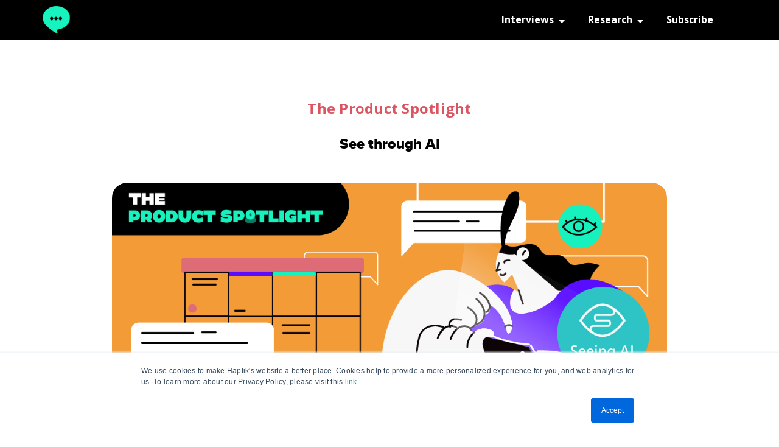

--- FILE ---
content_type: text/html; charset=UTF-8
request_url: https://www.conversation.ai/research/product-spotlight/see-through-ai
body_size: 8336
content:
<!doctype html><!--[if lt IE 7]> <html class="no-js lt-ie9 lt-ie8 lt-ie7" lang="en" > <![endif]--><!--[if IE 7]>    <html class="no-js lt-ie9 lt-ie8" lang="en" >        <![endif]--><!--[if IE 8]>    <html class="no-js lt-ie9" lang="en" >               <![endif]--><!--[if gt IE 8]><!--><html class="no-js" lang="en"><!--<![endif]--><head>
    <meta charset="utf-8">
    <meta http-equiv="X-UA-Compatible" content="IE=edge,chrome=1">
    <meta name="author" content="Jio Haptik Technologies Limited">
    <meta name="description" content="Seeing AI is a Microsoft research project that brings together the power of cloud &amp; AI to deliver an intelligent app. Read our spotlight feature for more..">
    <meta name="generator" content="HubSpot">
    <title>The Product Spotlight: See through AI | Conversations on AI</title>
    <link rel="shortcut icon" href="https://www.conversation.ai/hubfs/conversations-ai-favicon.png">
    
<meta name="viewport" content="width=device-width, initial-scale=1">

    
    <meta property="og:description" content="Seeing AI is a Microsoft research project that brings together the power of cloud &amp; AI to deliver an intelligent app. Read our spotlight feature for more..">
    <meta property="og:title" content="The Product Spotlight: See through AI | Conversations on AI">
    <meta name="twitter:description" content="Seeing AI is a Microsoft research project that brings together the power of cloud &amp; AI to deliver an intelligent app. Read our spotlight feature for more..">
    <meta name="twitter:title" content="The Product Spotlight: See through AI | Conversations on AI">

    

    
    <style>
a.cta_button{-moz-box-sizing:content-box !important;-webkit-box-sizing:content-box !important;box-sizing:content-box !important;vertical-align:middle}.hs-breadcrumb-menu{list-style-type:none;margin:0px 0px 0px 0px;padding:0px 0px 0px 0px}.hs-breadcrumb-menu-item{float:left;padding:10px 0px 10px 10px}.hs-breadcrumb-menu-divider:before{content:'›';padding-left:10px}.hs-featured-image-link{border:0}.hs-featured-image{float:right;margin:0 0 20px 20px;max-width:50%}@media (max-width: 568px){.hs-featured-image{float:none;margin:0;width:100%;max-width:100%}}.hs-screen-reader-text{clip:rect(1px, 1px, 1px, 1px);height:1px;overflow:hidden;position:absolute !important;width:1px}
</style>

<link rel="stylesheet" href="https://www.conversation.ai/hubfs/hub_generated/module_assets/1/33121394518/1743226624090/module_Hubdew_Header.min.css">

<style>
.module_156057834668967 .button_top_h{
    float: right;
    margin-top: 10px;
        margin-left: 10px;
}
.header-container-wrapper.Stickyheader .button_top_h {
    margin-top: 0;
}

.module_156057834668967 .button_top_h a{
  border-radius: 5px;
  -webkit-border-radius: 5px;
    padding: 10px 15px;
    font-size: 14px;
    line-height: 15px;
    display: inline-block;
    color: #eaf0f6;
    background-color: #33475B;
}
.module_156057834668967 .button_top_h a:hover{
   color: #ffffff;
    background-color: #00a9fa;
}

   .module_156057834668967 .header .container{}

   


  
  


  .module_156057834668967 .nav ul>li>a {
    color: #333333;
    font-size: 14px;
    line-height: 15px;
    font-weight: 600;
    text-transform: capitalize;
  }
  .Stickyheader .nav ul>li>a{
    color: #333 !important;
  }
    

  

  .module_156057834668967 .logo.default .upload_logo{
    display: none;
  }
  .module_156057834668967 .logo.upload .custom_logo{
    display: none;
  }

  .module_156057834668967 .header .nav .hs-menu-wrapper ul ul li a {
    background: #ffffff;
    color: #fff;
  }
 
  .module_156057834668967 .header .nav .hs-menu-wrapper ul ul li:hover > a, 
  .module_156057834668967 .header .nav .hs-menu-wrapper ul ul li.active > a, 
  .module_156057834668967 .header .nav .hs-menu-wrapper ul ul li.active-branch > a {
   background: #070707;
    border-radius: 25px;
    color: #fff !important;
  }

  .module_156057834668967 .header .nav .hs-menu-wrapper > ul > li > ul > li:first-child:hover:before, 
  .module_156057834668967 .header .nav .hs-menu-wrapper > ul > li > ul > li.active:first-child:before, 
  .module_156057834668967 .header .nav .hs-menu-wrapper > ul > li > ul > li.active-branch:first-child:before {
    background: #EAF0F6;
  }
  .module_156057834668967 .header .nav .hs-menu-wrapper > ul > li > ul > li:first-child:before{  
    background:  #EAF0F6; 
  }
  .module_156057834668967 .header .nav .hs-menu-wrapper ul ul ul li:first-child:before{
    background:#fff; 
  }

  @media screen and (max-width: 991px) {
.module_156057834668967 .nav ul>li>a {
      color: #ffffff;
 }
.Stickyheader .nav ul>li>a{
     color: #ffffff !important;
}
.module_156057834668967 .button_top_h {
    margin-top: 7px;
}
.right_sidebar {  padding-right: 55px;}
#menu-toggle,
#menu-toggle_lan {
    position: absolute;
    right: 15px;
    top:0;
}
.header-container-wrapper.Stickyheader .right_sidebar {
    padding-right: 42px;
}

}
  @media screen and (max-width: 480px){
.hubdew_templateheader.main_head .header .head_main .logo {
    width: 100px !important;
}
}

  @media screen and (max-width: 400px){
.right_sidebar {
    padding-right: 38px;
}
.module_156057834668967 .button_top_h {
    margin-top: 0px;
}
}
</style>

<link rel="stylesheet" href="https://www.conversation.ai/hubfs/hub_generated/module_assets/1/33121396159/1743226626220/module_HUBDEW_-Search_Input.min.css">
<link rel="stylesheet" href="https://www.conversation.ai/hubfs/hub_generated/module_assets/1/33157357807/1743226636138/module_Article_Content_Box.min.css">

    <style>
      
      .widget_33294062920 .article-con-heading span {
    
    color:  #db5461;
    
}
  </style>
    
<link rel="stylesheet" href="https://www.conversation.ai/hubfs/hub_generated/module_assets/1/33157408545/1743226637192/module_Article_Content.min.css">
<link rel="stylesheet" href="https://www.conversation.ai/hubfs/hub_generated/module_assets/1/33122237329/1743226630809/module_Footer_Module.min.css">
    

    
<!--  Added by GoogleAnalytics4 integration -->
<script>
var _hsp = window._hsp = window._hsp || [];
window.dataLayer = window.dataLayer || [];
function gtag(){dataLayer.push(arguments);}

var useGoogleConsentModeV2 = true;
var waitForUpdateMillis = 1000;


if (!window._hsGoogleConsentRunOnce) {
  window._hsGoogleConsentRunOnce = true;

  gtag('consent', 'default', {
    'ad_storage': 'denied',
    'analytics_storage': 'denied',
    'ad_user_data': 'denied',
    'ad_personalization': 'denied',
    'wait_for_update': waitForUpdateMillis
  });

  if (useGoogleConsentModeV2) {
    _hsp.push(['useGoogleConsentModeV2'])
  } else {
    _hsp.push(['addPrivacyConsentListener', function(consent){
      var hasAnalyticsConsent = consent && (consent.allowed || (consent.categories && consent.categories.analytics));
      var hasAdsConsent = consent && (consent.allowed || (consent.categories && consent.categories.advertisement));

      gtag('consent', 'update', {
        'ad_storage': hasAdsConsent ? 'granted' : 'denied',
        'analytics_storage': hasAnalyticsConsent ? 'granted' : 'denied',
        'ad_user_data': hasAdsConsent ? 'granted' : 'denied',
        'ad_personalization': hasAdsConsent ? 'granted' : 'denied'
      });
    }]);
  }
}

gtag('js', new Date());
gtag('set', 'developer_id.dZTQ1Zm', true);
gtag('config', 'G-TL7ZLD0W5B');
</script>
<script async src="https://www.googletagmanager.com/gtag/js?id=G-TL7ZLD0W5B"></script>

<!-- /Added by GoogleAnalytics4 integration -->

<!--  Added by GoogleTagManager integration -->
<script>
var _hsp = window._hsp = window._hsp || [];
window.dataLayer = window.dataLayer || [];
function gtag(){dataLayer.push(arguments);}

var useGoogleConsentModeV2 = true;
var waitForUpdateMillis = 1000;



var hsLoadGtm = function loadGtm() {
    if(window._hsGtmLoadOnce) {
      return;
    }

    if (useGoogleConsentModeV2) {

      gtag('set','developer_id.dZTQ1Zm',true);

      gtag('consent', 'default', {
      'ad_storage': 'denied',
      'analytics_storage': 'denied',
      'ad_user_data': 'denied',
      'ad_personalization': 'denied',
      'wait_for_update': waitForUpdateMillis
      });

      _hsp.push(['useGoogleConsentModeV2'])
    }

    (function(w,d,s,l,i){w[l]=w[l]||[];w[l].push({'gtm.start':
    new Date().getTime(),event:'gtm.js'});var f=d.getElementsByTagName(s)[0],
    j=d.createElement(s),dl=l!='dataLayer'?'&l='+l:'';j.async=true;j.src=
    'https://www.googletagmanager.com/gtm.js?id='+i+dl;f.parentNode.insertBefore(j,f);
    })(window,document,'script','dataLayer','GTM-MDVL34F');

    window._hsGtmLoadOnce = true;
};

_hsp.push(['addPrivacyConsentListener', function(consent){
  if(consent.allowed || (consent.categories && consent.categories.analytics)){
    hsLoadGtm();
  }
}]);

</script>

<!-- /Added by GoogleTagManager integration -->

    <link rel="canonical" href="https://www.conversation.ai/research/product-spotlight/see-through-ai">

<!-- Facebook Pixel Code -->
<script>
  !function(f,b,e,v,n,t,s)
  {if(f.fbq)return;n=f.fbq=function(){n.callMethod?
  n.callMethod.apply(n,arguments):n.queue.push(arguments)};
  if(!f._fbq)f._fbq=n;n.push=n;n.loaded=!0;n.version='2.0';
  n.queue=[];t=b.createElement(e);t.async=!0;
  t.src=v;s=b.getElementsByTagName(e)[0];
  s.parentNode.insertBefore(t,s)}(window, document,'script',
  'https://connect.facebook.net/en_US/fbevents.js');
  fbq('init', '3059997620948321');
  fbq('track', 'PageView');
</script>
<noscript>&lt;img  height="1" width="1" style="display:none" src="https://www.facebook.com/tr?id=3059997620948321&amp;amp;ev=PageView&amp;amp;noscript=1"&gt;</noscript>
<!-- End Facebook Pixel Code -->
<meta property="og:image" content="https://www.conversation.ai/hubfs/socialpreview%20(1)-May-18-2021-06-27-31-01-AM.png">
<meta property="og:image:width" content="561">
<meta property="og:image:height" content="295">
<meta property="og:image:alt" content="Seeing AI Microsoft AI Visually impaired blind technology ">
<meta name="twitter:image" content="https://www.conversation.ai/hubfs/socialpreview%20(1)-May-18-2021-06-27-31-01-AM.png">
<meta name="twitter:image:alt" content="Seeing AI Microsoft AI Visually impaired blind technology ">

<meta property="og:url" content="https://www.conversation.ai/research/product-spotlight/see-through-ai">
<meta name="twitter:card" content="summary_large_image">
<meta http-equiv="content-language" content="en">
<link rel="stylesheet" href="//7052064.fs1.hubspotusercontent-na1.net/hubfs/7052064/hub_generated/template_assets/DEFAULT_ASSET/1767723259071/template_layout.min.css">


<link rel="stylesheet" href="https://www.conversation.ai/hubfs/hub_generated/template_assets/1/33121475553/1743073164568/template_font_awesome.min.css">
<link rel="stylesheet" href="https://www.conversation.ai/hubfs/hub_generated/template_assets/1/33121444837/1743073163096/template_style.min.css">
<link rel="stylesheet" href="https://www.conversation.ai/hubfs/hub_generated/template_assets/1/33121396162/1743073160025/template_carousel.min.css">
<link rel="stylesheet" href="https://www.conversation.ai/hubfs/hub_generated/template_assets/1/33121399151/1743073161338/template_owl-theme-default.min.css">
<link rel="stylesheet" href="https://www.conversation.ai/hubfs/hub_generated/template_assets/1/33121303470/1743073158221/template_fancybox.min.css">
<link rel="stylesheet" href="https://www.conversation.ai/hubfs/hub_generated/template_assets/1/33121475554/1743073165187/template_media-page-style.min.css">


    
<link rel="stylesheet" href="https://www.conversation.ai/hubfs/font/stylesheet.css">
    

</head>
<body class="clear-header-fix homeover_view   hs-content-id-47315277131 hs-site-page page " style="c">
<!--  Added by GoogleTagManager integration -->
<noscript><iframe src="https://www.googletagmanager.com/ns.html?id=GTM-MDVL34F" height="0" width="0" style="display:none;visibility:hidden"></iframe></noscript>

<!-- /Added by GoogleTagManager integration -->

    <div class="header-container-wrapper">
    <div class="header-container container-fluid">

<div class="row-fluid-wrapper row-depth-1 row-number-1 ">
<div class="row-fluid ">
<div class="span12 widget-span widget-type-global_group " style="" data-widget-type="global_group" data-x="0" data-w="12">
<div class="" data-global-widget-path="generated_global_groups/33120980929.html"><div class="row-fluid-wrapper row-depth-1 row-number-1 ">
<div class="row-fluid ">
<div class="span12 widget-span widget-type-custom_widget " style="" data-widget-type="custom_widget" data-x="0" data-w="12">
<div id="hs_cos_wrapper_module_156057834668967" class="hs_cos_wrapper hs_cos_wrapper_widget hs_cos_wrapper_type_module" style="" data-hs-cos-general-type="widget" data-hs-cos-type="module"><div class="module_156057834668967">
    <div class="hubdew_templateheader main_head">
        <div class="header">
            <div class="container">
                <div class="head_main">
                    <div class="logo   upload" style="width: 150px;">
                        <a href="https://www.conversation.ai">
                            <div class="upload_logo">
                                
                                <img src="https://www.conversation.ai/hs-fs/hubfs/small%20logo%20(1).png?width=71&amp;height=71&amp;name=small%20logo%20(1).png" alt="small logo (1)" width="71" height="71" srcset="https://www.conversation.ai/hs-fs/hubfs/small%20logo%20(1).png?width=36&amp;height=36&amp;name=small%20logo%20(1).png 36w, https://www.conversation.ai/hs-fs/hubfs/small%20logo%20(1).png?width=71&amp;height=71&amp;name=small%20logo%20(1).png 71w, https://www.conversation.ai/hs-fs/hubfs/small%20logo%20(1).png?width=107&amp;height=107&amp;name=small%20logo%20(1).png 107w, https://www.conversation.ai/hs-fs/hubfs/small%20logo%20(1).png?width=142&amp;height=142&amp;name=small%20logo%20(1).png 142w, https://www.conversation.ai/hs-fs/hubfs/small%20logo%20(1).png?width=178&amp;height=178&amp;name=small%20logo%20(1).png 178w, https://www.conversation.ai/hs-fs/hubfs/small%20logo%20(1).png?width=213&amp;height=213&amp;name=small%20logo%20(1).png 213w" sizes="(max-width: 71px) 100vw, 71px">
                                
                            </div>
                        </a>
                        <div class="sticky-logo">
                            <a href="https://www.conversation.ai"> 
                                
                                
                                
                                
                                <img src="https://www.conversation.ai/hubfs/small%20logo%20(1).png" alt="small logo (1)" width="100%" style="max-width: 55px; max-height: 55px">
                                </a>
                        </div>
                    </div>
                    <!--     <div id="Dew-menu-toggle"><i class="fa fa-bars" aria-hidden="true"></i></div> -->
                    <div class="right_sidebar">
                        <div class="nav custom-menu-primary">
                            
                            <span id="hs_cos_wrapper_module_156057834668967_" class="hs_cos_wrapper hs_cos_wrapper_widget hs_cos_wrapper_type_menu" style="" data-hs-cos-general-type="widget" data-hs-cos-type="menu"><div id="hs_menu_wrapper_module_156057834668967_" class="hs-menu-wrapper active-branch flyouts hs-menu-flow-horizontal" role="navigation" data-sitemap-name="default" data-menu-id="41246705004" aria-label="Navigation Menu">
 <ul role="menu">
  <li class="hs-menu-item hs-menu-depth-1 hs-item-has-children" role="none"><a href="javascript:;" aria-haspopup="true" aria-expanded="false" role="menuitem"><span class="navigation">Interviews</span></a>
   <ul role="menu" class="hs-menu-children-wrapper">
    <li class="hs-menu-item hs-menu-depth-2" role="none"><a href="https://www.conversation.ai/interviews/expert-opinion" role="menuitem">Expert Opinion</a></li>
    <li class="hs-menu-item hs-menu-depth-2" role="none"><a href="https://www.conversation.ai/conversation-design" role="menuitem">Conversation Design</a></li>
   </ul></li>
  <li class="hs-menu-item hs-menu-depth-1 hs-item-has-children" role="none"><a href="javascript:;" aria-haspopup="true" aria-expanded="false" role="menuitem"><span class="navigation">Research</span></a>
   <ul role="menu" class="hs-menu-children-wrapper">
    <li class="hs-menu-item hs-menu-depth-2" role="none"><a href="https://www.conversation.ai/ai-demos" role="menuitem">AI Demos</a></li>
    <li class="hs-menu-item hs-menu-depth-2" role="none"><a href="https://www.conversation.ai/research/trends-and-statistics" role="menuitem">Trends &amp; Statistics </a></li>
    <li class="hs-menu-item hs-menu-depth-2" role="none"><a href="https://www.conversation.ai/research/product-spotlight" role="menuitem">Product Spotlight</a></li>
   </ul></li>
  <li class="hs-menu-item hs-menu-depth-1" role="none"><a href="#webinar-active" role="menuitem">Subscribe</a></li>
 </ul>
</div></span>
                        </div>
                        <div class="menu-search-icon">
                            
                        </div>
                        
                    </div>
                </div>
            </div>
        </div>
    </div>
</div>





</div>

</div><!--end widget-span -->
</div><!--end row-->
</div><!--end row-wrapper -->

<div class="row-fluid-wrapper row-depth-1 row-number-2 ">
<div class="row-fluid ">
<div class="span12 widget-span widget-type-custom_widget " style="height: 0; min-height: inherit;" data-widget-type="custom_widget" data-x="0" data-w="12">
<div id="hs_cos_wrapper_module_156257781002162" class="hs_cos_wrapper hs_cos_wrapper_widget hs_cos_wrapper_type_module" style="" data-hs-cos-general-type="widget" data-hs-cos-type="module"><div class="hs-search-field search-input-header" id="search-blog"> 
  <div class="close-btn"><a href="javascript:void(0);"></a></div>
    <div class="hs-search-field__bar"> 
      <form action="/hs-search-results">
        <input type="search" class="hs-search-field__input" name="term" autocomplete="off" placeholder="Search your blog here...">
        
      </form>
    </div>
    <ul class="hs-search-field__suggestions"></ul>
</div></div>

</div><!--end widget-span -->
</div><!--end row-->
</div><!--end row-wrapper -->
</div>
</div><!--end widget-span -->
</div><!--end row-->
</div><!--end row-wrapper -->

    </div><!--end header -->
</div><!--end header wrapper -->

<div class="body-container-wrapper">
    <div class="body-container container-fluid">

<div class="row-fluid-wrapper row-depth-1 row-number-1 ">
<div class="row-fluid ">
<div class="span12 widget-span widget-type-widget_container " style="" data-widget-type="widget_container" data-x="0" data-w="12">
<span id="hs_cos_wrapper_module_15520268388902112" class="hs_cos_wrapper hs_cos_wrapper_widget_container hs_cos_wrapper_type_widget_container" style="" data-hs-cos-general-type="widget_container" data-hs-cos-type="widget_container"><div id="hs_cos_wrapper_widget_33294062920" class="hs_cos_wrapper hs_cos_wrapper_widget hs_cos_wrapper_type_module" style="" data-hs-cos-general-type="widget" data-hs-cos-type="module"><div class="widget_33294062920">

<div class="article-con">
	<div class="container">
	<div class="article-main">
<div class="article-con-heading">
<p><span style="color: #db5461;"><strong>The Product Spotlight</strong></span></p>
<h1 style="line-height: 1;"><span style="font-size: 24px; color: #000000;">See through AI</span></h1>
<p>&nbsp;</p>

</div>
<div class="article-con-img">

	
	
		
	
	<img src="https://www.conversation.ai/hubfs/Inner-image%20(1)-May-18-2021-06-24-51-70-AM.png" alt="Spotlight: Seeing AI by Microsoft" style="max-width: 100%; height: auto;">


</div>

</div>
 </div>
</div>
    
</div>




  
    
    </div>
<div id="hs_cos_wrapper_widget_33294062921" class="hs_cos_wrapper hs_cos_wrapper_widget hs_cos_wrapper_type_module" style="" data-hs-cos-general-type="widget" data-hs-cos-type="module"><div class="article-contentq">
    <div class="container">

<div class="art-cont-main1">
<div class="con-article-con1">
<p>What you see is what you get? Yet, for those innocent souls who are visually impaired, Microsoft has created an AI-powered application that is turning the visual world into an audible experience. This app scans and narrates the world. It allows blind people or people with low vision to have more access to information around them.<br><br>Our spotlight feature shifts the focus to mobile application <a href="https://www.microsoft.com/en-us/ai/seeing-ai" rel="noopener" target="_blank">Seeing AI</a> and how this technology is literally transforming lives.<br><br><br><span style="text-decoration: underline; font-size: 16px;"><strong>About Seeing AI</strong></span><br>Seeing AI is a Microsoft research project that brings together the power of the cloud and AI to deliver an intelligent app. This project is expanding the capabilities of computer vision systems to help visually impaired users navigate everyday tasks. It’s currently available in 70 countries and a number of languages.<br><br></p>
<p>&nbsp;</p>
<p><span style="text-decoration: underline; font-size: 16px;"><strong>The application and its functions</strong></span><br>Seeing AI draws on AI-powered image recognition and description technology to enable those with visual impairment to recognize all the visual elements in their surroundings via audio narration. It identifies these elements via the user’s smartphone camera and then provides an audio description.<br><br>The app can automatically recognize contacts in the user’s phone if there are photos of that person on the phone or if the user has introduced that person to the app beforehand. But it can also estimate the age, sex, race, and emotion of people it does not know yet.<br><br>It offers a wide variety of functions including short text reading, document scanning, product barcode recognition, scene preview, person recognition, color recognition, light detection, and the ability to describe images across all social media apps. <br><br></p>
<p>&nbsp;</p>
<p>&nbsp;</p>

</div>
<div class="con-article-con2">

<div class="quotes-left"></div>
<div class="con-article-con-inner">
<p>I believe that at the end of the century the use of words and general educated opinion will have altered so much that one will be able to speak of machines thinking without expecting to be contradicted<br>― Alan Turing, Computing machinery and intelligence<br><span></span></p>

</div>
<div class="quotes-right"></div>

</div>

<div class="con-article-con3">


<p style="font-size: 16px;">&nbsp;</p>
<p style="font-size: 16px;">&nbsp;</p>
<p style="font-size: 16px;">&nbsp;</p>
<p style="font-size: 16px;"><span style="text-decoration: underline;"><strong>The algorithm behind it</strong></span></p>
<p>As mentioned in an article by <a href="https://www.theverge.com/2020/10/14/21514405/image-captioning-seeing-ai-microsoft-algorithm-word-powerpoint-outlook" rel="noopener" target="_blank">Verge</a>, Microsoft’s new image-captioning algorithm will improve the performance of Seeing AI significantly, as it’s able to not only identify objects but also more precisely describe the relationship between them. So, the algorithm can look at a picture and not just say what items and objects it contains (e.g., “a person, a chair, an accordion”) but how they are interacting (e.g., “a person is sitting on a chair and playing an accordion”).<br><br>The algorithm, which was described in a pre-print paper published in September, achieved the highest ever scores on an image-captioning benchmark known as “nocaps.” This is an industry-leading scoreboard for image captioning.</p>
<p>&nbsp;</p>
<p>&nbsp;</p>
<p><span style="text-decoration: underline; font-size: 16px;"><strong>Our Take</strong></span><br>An app that lets blind and limited-vision folks convert visual data into audio feedback &amp; allows users to use touch in order to explore the objects and people in photos. This is the crux behind Seeing AI, which utilizes cutting-edge technology to create a new dawn in the lives of those that are visually impaired.<br><br></p>
<p>&nbsp;</p>
<p><br><span style="text-decoration: underline; font-size: 16px;"><strong>What is the Product spotlight?</strong></span><br>Product spotlight is our effort to bring unique and innovative AI products that can help businesses and their customers deliver quality and exceptional service. It is a bi-weekly blog that focuses on a single product and how that can help create value.<br>If you like what you read, subscribe to us and get unlimited access to intriguing discussions, interviews, and articles - all about AI.</p>
<p>&nbsp;</p>
<p>&nbsp;</p>
<p><strong>Recommended articles -</strong></p>
<ul>
<li>
<p><a href="https://redmondmag.com/articles/2021/03/12/microsoft-seeing-ai.aspx" rel="noopener" target="_blank">Microsoft 'Seeing AI': Imagining a New Use for Computer Vision 🌟</a></p>
</li>
<li>
<p><a href="https://www.haptik.ai/reports/customer-experience-trends-2021" rel="noopener" target="_blank">Experts Outlook: Customer Experience Trends - 2021&nbsp;🤖</a></p>
</li>
</ul>
<br>
<p>&nbsp;</p>




</div>
</div>
    </div>
</div></div></span>
</div><!--end widget-span -->
</div><!--end row-->
</div><!--end row-wrapper -->

    </div><!--end body -->
</div><!--end body wrapper -->

<div class="footer-container-wrapper">
    <div class="footer-container container-fluid">

<div class="row-fluid-wrapper row-depth-1 row-number-1 ">
<div class="row-fluid ">
<div class="span12 widget-span widget-type-global_group " style="" data-widget-type="global_group" data-x="0" data-w="12">
<div class="" data-global-widget-path="generated_global_groups/33334302850.html"><div class="row-fluid-wrapper row-depth-1 row-number-1 ">
<div class="row-fluid ">
<div class="span12 widget-span widget-type-custom_widget " style="" data-widget-type="custom_widget" data-x="0" data-w="12">
<div id="hs_cos_wrapper_module_1596184416809163" class="hs_cos_wrapper hs_cos_wrapper_widget hs_cos_wrapper_type_module" style="" data-hs-cos-general-type="widget" data-hs-cos-type="module"><div id="webinar-active" class="footer-con">
    <div class="footer-con-inner">
        <div class="footer-con-main">
            <div class="footer-con-inner-lt">
                <div class="footer-content">
                    <h2>Keep up with the<br>Latest on AI</h2>
                </div>
            </div>
            <div class="footer-con-inner-rt">
                <div class="footer-con-form">
                    <span id="hs_cos_wrapper_module_1596184416809163_" class="hs_cos_wrapper hs_cos_wrapper_widget hs_cos_wrapper_type_form" style="" data-hs-cos-general-type="widget" data-hs-cos-type="form"><h3 id="hs_cos_wrapper_form_551872922_title" class="hs_cos_wrapper form-title" data-hs-cos-general-type="widget_field" data-hs-cos-type="text"></h3>

<div id="hs_form_target_form_551872922"></div>









</span>
                </div>
            </div>
        </div>
        <!-- section-2 -->
        <div class="footer-bottom">
            <div class="container">
                <div class="footer-bottom-main">
                    <div class="footer-bottom-lt">
                        <div class="footer-bottom-ltimg">
                            
                            
                            <a href="https://haptik.ai/" target="_blank">
                                
                                
                                
                                
                                
                                <img src="https://www.conversation.ai/hubfs/Logo-Tagline%20horizontal%20(2).svg" alt="Logo-Tagline horizontal (2)" style="max-width: 100%; height: auto;">
                                
                            </a>
                        </div>
                    </div>
                    <div class="footer-bottom-rt">
                        <div class="footer-bottom-ltcontent">
                            <p style="font-size: 13px;">Conversations on AI is a Haptik initiative for the world's leading minds to exchange thoughts around the business of AI</p>
                        </div>
                    </div>
                   <div class="footer-section3">
                        <div class="footer-main1">
                            <div class="footer-content1">
                                <p>Find us on</p>
                            </div>
                            <div class="footer-social1">
                                <ul>

                                    <li>
                                    	
                                    	
	
	
	
	
		
	
	<a href="https://www.linkedin.com/showcase/71785918" target="_blank" rel="noopener">
		<i class="fa fa-linkedin"></i>
	</a>

</li>

                                    <li>
                                    	
                                    	
	
	
	
	
		
	
	<a href="https://www.youtube.com/channel/UCYSugunl9qshJ7RRTT0WrOg" target="_blank" rel="noopener">
		<i class="fa fa-youtube-play "></i>
	</a>

</li>

                                </ul>
                            </div>
                        </div>
                    </div>
                  
                </div>
            </div>
        </div>
    </div></div>

</div><!--end widget-span -->
</div><!--end row-->
</div><!--end row-wrapper -->
</div>
</div><!--end widget-span -->
</div><!--end row-->
</div><!--end row-wrapper -->

    </div><!--end footer -->
</div><!--end footer wrapper -->

    
<!-- HubSpot performance collection script -->
<script defer src="/hs/hsstatic/content-cwv-embed/static-1.1293/embed.js"></script>
<script src="https://www.conversation.ai/hubfs/hub_generated/template_assets/1/33121395409/1743073159426/template_jquery-3-3-1-latest.min.js"></script>
<script src="https://www.conversation.ai/hubfs/hub_generated/template_assets/1/33121396970/1743073160525/template_ClearScript.js"></script>
<script src="https://www.conversation.ai/hubfs/hub_generated/template_assets/1/33121399152/1743073161922/template_owl-carousel.min.js"></script>
<script src="https://www.conversation.ai/hubfs/hub_generated/template_assets/1/33121396971/1743073160793/template_fancybox.min.js"></script>
<script>
var hsVars = hsVars || {}; hsVars['language'] = 'en';
</script>

<script src="/hs/hsstatic/cos-i18n/static-1.53/bundles/project.js"></script>
<script src="/hs/hsstatic/keyboard-accessible-menu-flyouts/static-1.17/bundles/project.js"></script>

<script>
  $(function() {

    /** 
     * Mobile Nav
     *
     * Hubspot Standard Toggle Menu
     */

    $('.custom-menu-primary').addClass('js-enabled');
    
    /* Mobile button with three lines icon */
        $('.custom-menu-primary .hs-menu-wrapper').before('<div class="mobile-trigger"><i></i></div>');
        
    /* Uncomment for mobile button that says 'MENU' 
        $('.custom-menu-primary .hs-menu-wrapper').before('<div class="mobile-trigger">MENU</div>');
    */
    
    $('.custom-menu-primary .flyouts .hs-item-has-children > a').after(' <div class="child-trigger"><i></i></div>');
    $('.mobile-trigger').click(function() {
        $(this).next('.custom-menu-primary .hs-menu-wrapper').slideToggle(250);
        $('body').toggleClass('mobile-open');
        $('.child-trigger').removeClass('child-open');
        $('.hs-menu-children-wrapper').slideUp(250);
        return false;
     });

    $('.child-trigger').click(function() {
        $(this).parent().siblings('.hs-item-has-children').find('.child-trigger').removeClass('child-open');
        $(this).parent().siblings('.hs-item-has-children').find('.hs-menu-children-wrapper').slideUp(250);
        $(this).next('.hs-menu-children-wrapper').slideToggle(250);
        $(this).next('.hs-menu-children-wrapper').children('.hs-item-has-children').find('.hs-menu-children-wrapper').slideUp(250);
        $(this).next('.hs-menu-children-wrapper').children('.hs-item-has-children').find('.child-trigger').removeClass('child-open');
        $(this).toggleClass('child-open');
        return false;
    });

});
</script>

<script src="https://www.conversation.ai/hubfs/hub_generated/module_assets/1/33121396159/1743226626220/module_HUBDEW_-Search_Input.min.js"></script>

    <!--[if lte IE 8]>
    <script charset="utf-8" src="https://js-na2.hsforms.net/forms/v2-legacy.js"></script>
    <![endif]-->

<script data-hs-allowed="true" src="/_hcms/forms/v2.js"></script>

    <script data-hs-allowed="true">
        var options = {
            portalId: '8183098',
            formId: '41084df1-de42-4acc-bd04-acb98cb86684',
            formInstanceId: '451',
            
            pageId: '47315277131',
            
            region: 'na2',
            
            
            
            
            pageName: "The Product Spotlight: See through AI | Conversations on AI",
            
            
            redirectUrl: "https:\/\/www.conversation.ai\/thank-you-subscribe",
            
            
            
            
            
            css: '',
            target: '#hs_form_target_form_551872922',
            
            
            
            
            
            
            
            contentType: "standard-page",
            
            
            
            formsBaseUrl: '/_hcms/forms/',
            
            
            
            formData: {
                cssClass: 'hs-form stacked hs-custom-form'
            }
        };

        options.getExtraMetaDataBeforeSubmit = function() {
            var metadata = {};
            

            if (hbspt.targetedContentMetadata) {
                var count = hbspt.targetedContentMetadata.length;
                var targetedContentData = [];
                for (var i = 0; i < count; i++) {
                    var tc = hbspt.targetedContentMetadata[i];
                     if ( tc.length !== 3) {
                        continue;
                     }
                     targetedContentData.push({
                        definitionId: tc[0],
                        criterionId: tc[1],
                        smartTypeId: tc[2]
                     });
                }
                metadata["targetedContentMetadata"] = JSON.stringify(targetedContentData);
            }

            return metadata;
        };

        hbspt.forms.create(options);
    </script>


<!-- Start of HubSpot Analytics Code -->
<script type="text/javascript">
var _hsq = _hsq || [];
_hsq.push(["setContentType", "standard-page"]);
_hsq.push(["setCanonicalUrl", "https:\/\/www.conversation.ai\/research\/product-spotlight\/see-through-ai"]);
_hsq.push(["setPageId", "47315277131"]);
_hsq.push(["setContentMetadata", {
    "contentPageId": 47315277131,
    "legacyPageId": "47315277131",
    "contentFolderId": null,
    "contentGroupId": null,
    "abTestId": null,
    "languageVariantId": 47315277131,
    "languageCode": "en",
    
    
}]);
</script>

<script type="text/javascript" id="hs-script-loader" async defer src="/hs/scriptloader/8183098.js"></script>
<!-- End of HubSpot Analytics Code -->


<script type="text/javascript">
var hsVars = {
    render_id: "e2d84f7e-fd4f-4e78-a93f-d61a07d9b73c",
    ticks: 1767762343074,
    page_id: 47315277131,
    
    content_group_id: 0,
    portal_id: 8183098,
    app_hs_base_url: "https://app-na2.hubspot.com",
    cp_hs_base_url: "https://cp-na2.hubspot.com",
    language: "en",
    analytics_page_type: "standard-page",
    scp_content_type: "",
    
    analytics_page_id: "47315277131",
    category_id: 1,
    folder_id: 0,
    is_hubspot_user: false
}
</script>


<script defer src="/hs/hsstatic/HubspotToolsMenu/static-1.432/js/index.js"></script>




    
    <!-- Generated by the HubSpot Template Builder - template version 1.03 -->

</div></body></html>

--- FILE ---
content_type: text/css
request_url: https://www.conversation.ai/hubfs/hub_generated/module_assets/1/33157357807/1743226636138/module_Article_Content_Box.min.css
body_size: -598
content:
.article-con{padding-top:160px;padding-bottom:80px;text-align:center}.article-con-heading span{font-size:24px;font-weight:600}.article-con-heading h2{padding-top:15px}.article-con-heading{padding-bottom:20px}.article-con-img img{width:80%;border-radius:25px}@media only screen and (max-width:481px){.article-con{padding-bottom:40px !important;text-align:center}}

--- FILE ---
content_type: text/css
request_url: https://www.conversation.ai/hubfs/hub_generated/module_assets/1/33157408545/1743226637192/module_Article_Content.min.css
body_size: -390
content:
.art-cont-main1{padding:0px 180px}.con-article-con2{position:relative}.quotes-left{top:23px;height:36px;background:url(https://f.hubspotusercontent40.net/hubfs/8183098/tp.png);width:48px;background-repeat:no-repeat;position:absolute;left:-65px}.quotes-right{height:36px;background:url(https://f.hubspotusercontent40.net/hubfs/8183098/right-q.png);width:48px;background-repeat:no-repeat;position:absolute;right:-55px;bottom:28px}.con-article-con3 img{margin:0 auto;display:block;border-radius:25px;padding:15px 0}.con-article-con3{padding-bottom:35px;border-bottom:2px solid #f49d37;margin-bottom:40px}.con-article-con-inner p{padding:2 0px 0;font-size:18px;font-family:'proxima_novabold'}@media only screen and (max-width:852px){.art-cont-main1{padding:0px 95px !important}}@media only screen and (max-width:481px){.art-cont-main1{padding:0px 10px !important}.con-article-con-inner p{padding:56px 0 !important}}

--- FILE ---
content_type: text/css
request_url: https://www.conversation.ai/hubfs/hub_generated/module_assets/1/33122237329/1743226630809/module_Footer_Module.min.css
body_size: 204
content:
.footer-con-main{padding-top:80px;padding-bottom:80px;background-color:#000;text-align:center;display:flex;flex-wrap:wrap}.footer-content1 p{font-weight:700;font-size:18px}.footer-bottom-ltimg img{width:50%}.footer-section3{width:25%;max-width:25%;flex:0 0 25%;display:flex;align-items:center;padding-left:24px}.footer-main1 .footer-social1 ul{display:flex;padding-left:12px}.footer-main1{display:flex}.footer-main1 .footer-social1 ul li{list-style:none;padding:10px;background-color:#db5461;margin:0 5px;border-radius:100%;height:40px;width:40px}.footer-main1{display:flex}.footer-content1 h3{font-size:26px}.footer-content1{display:flex;align-items:center}.footer-main1 .footer-social1 ul li i{line-height:20px;font-size:22px;color:#fff;text-align:center;display:block}.footer-content h2{color:#fff}.footer-con-inner-lt{width:45%;max-width:45%;flex:0 0 45%}.footer-content{padding-right:60px;display:flex;direction:rtl}.footer-con-inner-rt{width:40%;max-width:40%;flex:0 0 40%}.footer-content h2{color:#fff;font-family:'proxima_novathin'}.footer-con-form .input{width:60%;float:left}.footer-con-form .input input{width:100%;height:48px;border-radius:25px;border:0px solid;margin-bottom:10px;font-size:16px;color:#011031;padding:10px 20px;font-family:'proxima_novathin'}.footer-con-form input.hs-button.primary.large{margin-left:18px;border-radius:25px;background-color:#16f3bf;border:0;font-family:'proxima_novabold';color:#000;width:150px}.footer-con-form input.hs-button.primary.large:hover{margin-left:18px;border-radius:25px;background-color:#16f3bf;border:0;color:#000}.cmg-soon-form input.hs-button.primary.large:hover{margin-left:18px;border-radius:25px;background-color:#16f3bf;border:0;color:#000}.footer-content h2{text-align:left}.footer-con-form{padding-top:25px}.hs_submit.hs-submit{width:40%;float:right}.footer-bottom-main{padding-top:80px;padding-bottom:80px;display:flex;flex-wrap:wrap}.footer-bottom-lt{width:25%;max-width:25%;flex:0 0 25%}.footer-bottom-rt{display:flex;width:45%;max-width:45%;flex:0 0 45%;align-items:center;border-right:4px solid #b2b2b2}.footer-bottom-ltimg{text-align:right;padding-right:24px;border-right:4px solid #b2b2b2}.footer-con-form form{position:relative}.footer-con-form input::placeholder{padding-left:0px !important}.footer-con-form ul.no-list.hs-error-msgs.inputs-list{position:absolute;bottom:-74px;left:20px}.footer-bottom-ltcontent{padding-left:24px}.footer-bottom-ltcontent p{font-weight:700;font-size:18px}@media only screen and (max-width:1024px){.footer-con-inner-lt{width:100%;max-width:100%;flex:0 0 100%}.footer-content{padding-right:60px;display:unset;direction:unset}.footer-content h2{text-align:center}.footer-con-inner-rt{width:100%;max-width:100%;flex:0 0 100%}.footer-con-form{width:50%;margin:0 auto}.footer-bottom-lt{width:100%;max-width:100%;flex:0 0 100%}.footer-bottom-ltimg{text-align:center;padding-right:0px;border-right:0px solid #b2b2b2;padding-bottom:40px}.footer-bottom-rt{display:unset;width:100%;max-width:100%;flex:0 0 100%;align-items:center}.footer-bottom-ltcontent{padding-left:0px;text-align:center}}@media only screen and (max-width:900px){.footer-bottom-main{padding-top:40px;padding-bottom:40px;display:flex;flex-wrap:wrap}.footer-section3{width:100%;max-width:100%;flex:0 0 100%;display:flex;align-items:center;padding-left:10px;justify-content:center;margin-top:35px}}@media only screen and (max-width:481px){.footer-con-form .input{width:100%;float:none}.hs_submit.hs-submit{width:100%;float:none}.footer-con-form ul.no-list.hs-error-msgs.inputs-list{position:unset;bottom:-72px;left:20px;margin-bottom:10px;margin-top:0px}.footer-con-form input.hs-button.primary.large:hover{margin-left:0px;border-radius:25px;background-color:#16f3bf;border:0;color:#000;margin:0 auto}.footer-con-form input.hs-button.primary.large{margin-left:18px;border-radius:25px;background-color:#16f3bf;border:0;color:#000;width:150px;margin:0 auto;display:block}.footer-content h2{text-align:center;margin:0}.footer-con-main{padding-top:40px;padding-bottom:40px;background-color:#000;text-align:center;display:flex;flex-wrap:wrap}.footer-con-form{width:60%;margin:0 auto;padding:0px}.footer-bottom-main{padding-top:40px;padding-bottom:40px;display:flex;flex-wrap:wrap}.footer-bottom-ltimg img{max-width:200px !important;margin:0 auto}.footer-bottom-ltimg{text-align:center;padding-right:0px;border-right:0px solid #b2b2b2;padding-bottom:20px}.footer-bottom-ltcontent p{font-weight:700;font-size:12px;padding:0 20px}}

--- FILE ---
content_type: text/css
request_url: https://www.conversation.ai/hubfs/hub_generated/template_assets/1/33121444837/1743073163096/template_style.min.css
body_size: 28847
content:
@import 'https://fonts.googleapis.com/css?family=Roboto+Condensed:300,300i,400,400i,700,700i|Roboto:300,400';@import url('https://fonts.googleapis.com/css?family=Raleway:300,400,500,600,700');@import url('https://fonts.googleapis.com/css2?family=Open+Sans:ital,wght@0,300;0,400;0,600;0,700;0,800;1,300&display=swap');*{margin:0;padding:0;box-sizing:border-box;-webkit-box-sizing:border-box;-moz-box-sizing:border-box;text-decoration:none}body{font-family:OpenSans,sans-serif !important}p{color:#000;font-family:'Open Sans',sans-serif;font-weight:400;line-height:1.5;font-size:16px;letter-spacing:.25px}h2{font-family:'proxima_novaextrabold' !important}h6{color:#000 !important;font-size:.9em !important;font-weight:600 !important;font-family:OpenSans,sans-serif !important}h4{font-family:'proxima_novaextrabold' !important}h1,h2,h3,h4,h5,h6{font-family:'proxima_novabold'}h1{font-weight:800}h2{font-weight:800;margin-bottom:25px}h3{font-weight:700}h4{font-weight:700}.h4,.h5,.h6,h4,h5,h6{margin-top:0;margin-bottom:0}h1{font-size:60px;font-family:'proxima_novaextrabold' !important}h2{font-size:40px}h3{font-size:30px}h4{font-size:25.6px}h5{font-size:18px}h6{font-size:12px}@media(max-width:768px){h1{font-size:2.157em}h2{font-size:2em}h3{font-size:24px}h4{font-size:1.333em}h5{font-size:1em}h6{font-size:12px}h1,h2,h3,h4,h5,h6{line-height:1.33em}}@media(max-width:479px){h1{font-size:1.999em}h2{font-size:1.853em}h3{font-size:1.563em}h4{font-size:1.25em}h5{font-size:1em}h6{font-size:12px}h1,h2,h3,h4,h5,h6{line-height:1.25em}}ul,ol{list-style:none}*:focus{outline:0}.container{max-width:1170px !important;margin:0 auto !important;float:none !important;padding:0 15px;width:100%}.body-container-wrapper{overflow:hidden}.padding_Tb{padding-bottom:100px;padding-top:100px}.padding_top{padding-top:100px}.padding_bottom{padding-bottom:100px}.padding_T10{padding-top:10px}.padding_T15{padding-top:15px}.padding_T25{padding-top:25px}.padding_T35{padding-top:35px}.padding_T45{padding-top:45px}.padding_T55{padding-top:55px}.padding_T65{padding-top:65px}.padding_T75{padding-top:75px}.padding_T85{padding-top:85px}.padding_B10{padding-bottom:10px}.padding_B15{padding-bottom:15px}.padding_B25{padding-bottom:25px}.padding_B35{padding-bottom:35px}.padding_B45{padding-bottom:45px}.padding_B55{padding-bottom:55px}.padding_B65{padding-bottom:65px}.padding_B75{padding-bottom:75px}.padding_B85{padding-bottom:85px}.margin_T15{margin-top:15px}.margin_T25{margin-top:25px}.margin_T35{margin-top:35px}.margin_T45{margin-top:45px}.margin_T55{margin-top:55px}.margin_T65{margin-top:65px}.margin_T75{margin-top:75px}.margin_T85{margin-top:85px}.margin_B15{margin-bottom:15px}.margin_B25{margin-bottom:25px}.margin_B35{margin-bottom:35px}.margin_B45{margin-bottom:45px}.margin_B55{margin-bottom:55px}.margin_B65{margin-bottom:65px}.margin_B75{margin-bottom:75px}.margin_B85{margin-bottom:85px}.header-container-wrapper{width:100%;z-index:99;-webkit-transition:all .3s;transition:all .3s}.logo .custom_logo .st0,.default_footlogo .st0{fill:#16f3be}ul{padding-left:20px}ul li{padding:10px 0px;list-style:disc}.system-error-wrapper .st0{fill:#33475b}.system-error-wrapper .st1{fill:#16f3be}.footer-mob .footer-content h2{text-align:right}.system-error-heading h2 span{color:#16f3be;font-size:60px;text-transform:uppercase}.header{width:100%;float:left;padding:15px 0}.logo{float:left}.logo .custom_logo svg{height:48px}.header{background:#000 !important}.container1{max-width:1400px;margin:0 auto}.right_sidebar{float:right}.header ul.hs-menu-children-wrapper ul li:nth-child(2)>a:hover{color:#db5461 !important}.right_sidebar ul ul li a{background-color:black !important}.leadinModal.leadinModal-theme-default.leadinModal-v3 .dyno-image{display:inline-block;vertical-align:top;float:none !important;width:100% !important;margin-right:22px;margin-bottom:15px}.leadinModal .dyno-image img{max-width:100% !important;height:auto;width:auto}.leadinModal .leadinModal-content{max-height:initial !important}.leadin-preview-wrapper.leadinModal-900994 .leadin-button-primary{background:#16f3bf !important;color:#000 !important}.leadin-preview-wrapper h4{padding-top:25px !important;padding-bottom:5px !important;font-size:30px !important;color:#000 !important;margin:0px}.head_main .right_sidebar ul li:nth-child(2)>ul.hs-menu-children-wrapper:hover .right_sidebar ul li:nth-child(2)>a{color:#db5461 !important}.leadinModal.leadinModal-theme-default.leadinModal-v3.leadinModal-form .leadin-form-wrapper{margin-left:0 !important}.leadinModal.leadinModal-theme-default.leadinModal-v3.leadinModal-preview h4,.leadinModal.leadinModal-theme-default.leadinModal-v3.leadinModal-preview p,.leadinModal.leadinModal-theme-default.leadinModal-v3.leadinModal-preview ul,.leadinModal.leadinModal-theme-default.leadinModal-v3.leadinModal-preview ol,.leadinModal.leadinModal-theme-default.leadinModal-v3.leadinModal-form h4,.leadinModal.leadinModal-theme-default.leadinModal-v3.leadinModal-form p,.leadinModal.leadinModal-theme-default.leadinModal-v3.leadinModal-form ul,.leadinModal.leadinModal-theme-default.leadinModal-v3.leadinModal-form ol{margin-left:0px !important;text-align:center !important}.leadinModal.leadinModal-theme-default .leadinModal-content{overflow:hidden !important}.leadinModal.leadinModal-theme-default.leadinModal-v3 .leadinModal-content{border:4px solid aquamarine !important;border-radius:15px !important}.leadinModal.leadinModal-theme-default.leadinModal-v3.leadinModal-preview h4{margin-bottom:0 !important}.leadin-preview-wrapper .advance-wrapper button{background-color:aquamarine !important;color:#000 !important;font-size:20px !important;font-weight:bold !important;width:60% !important;border-radius:30px !important}.leadinModal.leadinModal-theme-default.leadinModal-v3.leadinModal-preview .advance-wrapper{margin-left:0 !important;text-align:center}.right_sidebar .menu-search-icon{float:right;margin-top:10px;margin-left:10px}.right_sidebar .menu-search-icon i.fa{color:#eaf0f6;padding-bottom:5px;padding:10px 15px;border-radius:5px;background-color:#33475b;display:inline-block;cursor:pointer}.right_sidebar .menu-search-icon i.fa:hover{color:#eaf0f6;background-color:#33475b}.header-container-wrapper.Stickyheader .right_sidebar .menu-search-icon{margin-top:0}.sticky-logo{display:none}.Stickyheader .upload_logo{display:none}.header-container-wrapper.Stickyheader .sticky-logo{display:block}.header .nav{float:left;padding:10px 0 0 0}.header .nav ul{display:inline-block}.header .nav ul li{display:inline-block}.header .nav ul li a{display:inline-block;text-decoration:none;padding:0 10px;font-weight:500;font-family:Open Sans}.head_main{width:100%;display:flex;align-items:center;justify-content:space-between}.header .nav .hs-menu-wrapper li{position:relative;float:left;-webkit-transition:all .3s;transition:all .3s}.header .nav .hs-menu-wrapper ul ul{max-width:0;height:0;position:absolute;overflow:hidden;visibility:hidden;z-index:100;-webkit-backface-visibility:hidden;box-shadow:0 8px 10px -2px rgba(0,0,0,0.15),0 20px 60px -10px rgba(0,0,0,.15);border-radius:4px;-webkit-transition:all .3s;transition:all .3s}.header .nav .hs-menu-wrapper.hs-menu-flow-horizontal>ul>li>a{padding:10px 15px 16px}.header .nav .hs-menu-wrapper.hs-menu-flow-horizontal>ul>li:first-child>a{padding-left:0}.clear-header-fix.homeover_view .header .nav .hs-menu-wrapper a{color:#fff;font-family:'Open Sans',sans-serif;font-size:16px;font-weight:700}.hs-menu-wrapper.hs-menu-flow-horizontal>ul li.hs-item-has-children:hover>ul.hs-menu-children-wrapper:hover .right_sidebar .nav ul li:nth-child(2)>a:hover{color:#db5461 !important}.hs-menu-wrapper.hs-menu-flow-horizontal>ul li.hs-item-has-children:hover>ul.hs-menu-children-wrapper:hover .right_sidebar .nav ul li:nth-child(2)>a:hover{color:#db5461 !important}.header ul.hs-menu-children-wrapper:hover .nav ul li:nth-child(2)>a{color:#db5461 !important}.header .hs-menu-wrapper.hs-menu-flow-horizontal>ul .hs-menu-depth-1.hs-item-has-children::after{display:inline-block;margin-left:0px;vertical-align:3px;content:"";border-top:.3em solid #fff;border-right:.3em solid transparent;position:absolute;border-bottom:0;border-left:.3em solid transparent;top:18px;right:0}.header .right_sidebar .nav ul li:nth-child(2) ul.hs-menu-children-wrapper:hover .right_sidebar .nav ul li a{color:#db5461 !important}ul.hs-menu-children-wrapper:hover .right_sidebar .nav ul li:nth-child(2)>a{color:#db5461 !important}.hs-menu-wrapper.hs-menu-flow-horizontal>ul li.hs-item-has-children{position:relative}.section-details img{padding-top:76px}.header .nav .hs-menu-wrapper ul ul{opacity:0}.header .nav.hs-menu-wrapper ul ul,.header .nav .hs-menu-wrapper ul ul{transition:.4s ease-in-out}.header .nav .hs-menu-wrapper ul ul{border-radius:4px}.header .nav .hs-menu-wrapper ul ul{-webkit-transform:translateY(-30px);transform:translateY(-30px)}.header .nav .hs-menu-wrapper ul ul{border-radius:4px}.header .nav .hs-menu-wrapper ul ul li:first-child>a{border-top-left-radius:6px;border-top-right-radius:6px}.header .nav .hs-menu-wrapper ul ul li:last-child>a{border-bottom-left-radius:6px;border-bottom-right-radius:6px}.header .nav .hs-menu-wrapper>ul>li>ul>li:first-child:before{content:'';display:block;width:10px;height:10px;position:absolute;top:-5px;left:20px;-webkit-transform:rotate(45deg);transform:rotate(45deg);box-shadow:0 0 3px rgba(0,0,0,.1);transition:.2s ease-in-out}.header .nav .hs-menu-wrapper ul ul li.hs-item-has-children>a{padding-right:25px}.header .nav .hs-menu-wrapper ul ul li a{min-width:11.25rem;max-width:17.5rem;padding:13px 8px;color:#fff;text-transform:capitalize;font-weight:normal}.header .nav .hs-menu-wrapper a{display:block;position:relative;max-width:inherit;text-overflow:inherit}.header .nav .hs-menu-wrapper ul,.header .nav .hs-menu-wrapper li{margin:0;padding:0;list-style:none}.header .nav .hs-menu-wrapper li:hover>ul{-webkit-transform:translateY(0px);transform:translateY(0px)}.header .nav .hs-menu-wrapper li:hover>ul{opacity:1}.Stickyheader .nav ul>li>a{color:#fff !important;font-family:'Open Sans',sans-serif !important;font-size:16px !important;font-weight:600 !important}.header .nav .hs-menu-wrapper li:hover>ul{max-width:none;height:auto;overflow:visible;visibility:visible}.header .nav .hs-menu-wrapper ul ul li.hs-item-has-children>a:before{content:"\f105";font-weight:900;position:absolute;right:15px;font-family:Font Awesome\ 5 Free}.header .nav .hs-menu-wrapper ul ul ul li:first-child:before{content:'';display:block;width:8px;height:8px;position:absolute;top:11px;left:-4px;-webkit-transform:rotate(45deg);transform:rotate(45deg);box-shadow:0 0 3px rgba(0,0,0,.1);transition:.2s ease-in-out}.sticky-logo img{width:43px}.header-container-wrapper.Stickyheader{position:fixed;-webkit-box-shadow:0 4px 30px -5px rgba(0,0,0,0.2);box-shadow:0 4px 30px -5px rgba(0,0,0,0.2);height:50px;top:0;background-color:#fff;animation:smoothScroll 1s forwards}.header-container-wrapper.Stickyheader .header .logo{width:135px !important}.header-container-wrapper.Stickyheader .header .nav{padding:0px 0 0 0}.hs-menu-wrapper li.hs-menu-item.hs-menu-depth-1.hs-item-has-children.clear-menu_horizontal_dropdown{position:static}.hs-menu-wrapper li.hs-menu-item.hs-menu-depth-1.hs-item-has-children.clear-menu_horizontal_dropdown ul.hs-menu-children-wrapper{background:#eaf0f6;padding:15px 0}.hs-menu-wrapper li.hs-menu-item.hs-menu-depth-1.hs-item-has-children.clear-menu_horizontal_dropdown ul.hs-menu-children-wrapper li.hs-menu-item.hs-menu-depth-2{width:25%}.hs-menu-wrapper li.hs-menu-item.hs-menu-depth-1.hs-item-has-children.clear-menu_horizontal_dropdown ul.hs-menu-children-wrapper li.hs-menu-item.hs-menu-depth-2:first-child::before{display:none}.hs-menu-wrapper li.hs-menu-item.hs-menu-depth-1.hs-item-has-children.clear-menu_horizontal_dropdown ul.hs-menu-children-wrapper li.hs-menu-item.hs-menu-depth-2 a{background-color:inherit}.hs-menu-wrapper li.hs-menu-item.hs-menu-depth-1.hs-item-has-children.clear-menu_horizontal_dropdown ul.hs-menu-children-wrapper li.hs-menu-item.hs-menu-depth-2 a:hover{color:#00a9fa !important}.hs-menu-wrapper li.hs-menu-item.hs-menu-depth-1.hs-item-has-children.clear-menu_horizontal_dropdown ul.hs-menu-children-wrapper li.hs-menu-item.hs-menu-depth-2:hover a{color:#00a9fa !important}.banner_section{width:100%;margin:0;background-repeat:no-repeat;background-size:cover;background-position:50% 50%;display:flex;justify-content:center;align-items:center;padding:195px 0px}.banner_section .conatiner{flex-wrap:wrap;display:flex;justify-content:center;align-items:center;text-align:center}.Banner_contact{width:100%;display:inline-block;padding:0}.Banner_contact h1{color:#fff;font-size:60px}.Banner_contact span{color:#fff;font-size:15px;display:block;margin:25px 0;font-family:Open Sans;letter-spacing:.25px;line-height:1.7}.Banner_contact ul{width:100%;display:inline-block;margin:0;padding:0}.Banner_contact ul li{display:inline-block;margin:0 10px;padding:0}.Banner_contact ul li a{display:inline-block;height:50px;line-height:48px;margin:0;padding:0 30px;color:#fff;font-size:14px;font-weight:500;border-radius:5px;border:2px solid #fff;font-family:proxima_novaregular}.Banner_contact ul li:last-child a{background-color:#eaf0f6;border:2px solid transparent;color:#33475b}.Banner_contact .button_Group{margin-top:25px}.Banner_contact ul li a:hover{background-color:#eaf0f6;border:2px solid transparent;color:#33475b}.Banner_contact ul li:last-child a:hover{background-color:inherit;border:2px solid #16f3be;color:#fff}span.sn-arrow{display:inline-block;margin:0;padding:0;height:45px;width:45px;line-height:45px;background-color:#16f3be;border-radius:100px;position:absolute;bottom:113px;cursor:pointer;margin-left:-22px}span.sn-arrow i.fas.fa-chevron-down{font-size:14px}iframe{width:100%}.hebdew_head span{font-size:18px;font-weight:normal;font-family:Open Sans;color:#000}.hebdew_head span p,.hubdew_contant_body span p{font-size:18px;font-weight:normal;font-family:Open Sans;color:#000}.hubdew_contant_body{margin-top:35px}.hubdew_contant_body ul{margin-top:40px}.hubdew_contant_body ul li{display:inline-block;padding:0 5px}.two_column_row{width:100%;float:left}.DevSection{padding:0 15px}div .DevSection{margin-top:0}.DevSection .devlmpt_img{flex:0 0 50%;max-width:50%}.DevSection.right .devlmpt_img{text-align:right}.DevSection .devlmpt_contact{flex:0 0 50%;max-width:50%}a.btn.get_premium{margin-top:25px}.background_bg{background-color:#eaf0f6;min-height:600px}section.Ebook_wrap.background_bg{min-height:inherit}.container.fullwidth .DevSection.right .devlmpt_contact{padding-right:3%;padding-left:20%}.container.fullwidth .DevSection.left .devlmpt_contact{padding-right:20%;padding-left:3%}.theme_r{margin-top:50px;margin-bottom:50px}.hubdew-theme-column{-webkit-box-flex:0;-ms-flex:0 0 33.333333%;flex:0 0 33.333333%;max-width:33.333333%}.hubdew_theme_box{padding:0 15px;margin-bottom:30px}.hubdew_theme_box .hubdew_wrap_bx{border-radius:10px;background-color:#fff;display:flex;flex-wrap:wrap;padding:25px 20px 25px 10px}.hubdew_theme_box .hubdew_wrap_bx .hubdew-theme-lt{-webkit-box-flex:0;-ms-flex:0 0 22%;flex:0 0 22%;max-width:22%;justify-content:center;align-items:flex-start;display:flex}.hubdew_theme_box .hubdew_wrap_bx .hubdew-theme-rt p{line-height:25px;margin:12px 0}.hubdew_theme_box .hubdew_wrap_bx .hubdew-theme-lt .icon{background-color:#16f3be;border-radius:100px;width:60px;height:60px;text-align:center;line-height:60px}.hubdew_theme_box .hubdew_wrap_bx .hubdew-theme-lt .icon i{color:#fff}.hubdew_theme_box .hubdew_wrap_bx .hubdew-theme-rt{-webkit-box-flex:0;-ms-flex:0 0 78%;flex:0 0 78%;max-width:78%;padding:0 0 0 8px}.hubdew_theme_box .hubdew_wrap_bx .hubdew-theme-rt h4{color:#000;font-size:25.6px}a.learn_more{font-size:13px;position:relative;font-weight:700;font-family:proxima_novaregular;color:#000;text-transform:uppercase}a.learn_more::before{content:"\f061";font-weight:900;right:-18px;font-family:Font Awesome\ 5 Free;color:#000;position:absolute;width:10px;height:10px;top:3px}a.learn_more:hover{color:#16f3be}a.learn_more:hover::before{color:#16f3be}.one-pager-template .hubdew_theme_box .hubdew_wrap_bx .hubdew-theme-lt{-webkit-box-flex:0;-ms-flex:0 0 22%;flex:0 0 100%;max-width:100%;justify-content:center;align-items:flex-start;display:flex;margin-bottom:30px}.one-pager-template .hubdew_theme_box .hubdew_wrap_bx .hubdew-theme-rt{-webkit-box-flex:0;-ms-flex:0 0 100%;flex:0 0 100%;max-width:100%;padding:0 0 0 0px;text-align:center}.partner-logo ul{margin-top:45px}.partner-logo ul li{-webkit-box-flex:0;-ms-flex:0 0 20%;flex:0 0 20%;max-width:20%;border-left:1px solid #d6d6d6;border-top:1px solid #d6d6d6;padding:25px 0;min-height:115px}.partner-logo ul li:nth-of-type(1),.partner-logo ul li:nth-of-type(2),.partner-logo ul li:nth-of-type(3),.partner-logo ul li:nth-of-type(4),.partner-logo ul li:nth-of-type(5){border-top:0}.partner-logo ul li img{filter:gray;-webkit-filter:grayscale(1);filter:grayscale(1);opacity:.8}.partner-logo ul li img:hover{-webkit-filter:grayscale(0);filter:none;opacity:1}.partner-logo ul li:first-child{border-left:0}.partner-logo ul li:nth-of-type(5n+1){border-left:0}.contact-comn{background:#f3f3f3;padding:36px 15px;min-height:210px !important}.contact-comn.Phone span:before{content:"\f095"}.contact-comn.email-address span:before{content:"\f0e0"}.contact-comn.address span:before{content:"\f041"}.contact-comn a{color:#737374}.contact-comn span:before{background:#fff;width:40px;height:40px;display:inline-block;font-family:FontAwesome;color:#ff7a59;font-size:18px;border-radius:50%;line-height:40px;box-shadow:0 0 1px #000;margin-bottom:20px}.Testimonial-Dection{background-size:cover;background-repeat:no-repeat}.right_sidebar .nav ul li:first-child>a:hover{color:#590dff !important}.right_sidebar .nav ul li:nth-child(2)>ul.hs-menu-children-wrapper li a:hover{color:#16f3bf !important}.right_sidebar .nav ul li:nth-child(3)>ul.hs-menu-children-wrapper li a:hover{color:#f49d37 !important}.right_sidebar .nav ul li>ul.hs-menu-children-wrapper:hover::after{width:10px !important;height:10px !important;border-left:5px solid transparent !important;border-right:5px solid transparent !important;border-bottom:5px solid black !important}.right_sidebar .nav ul li:nth-child(2)>a:hover{color:#16f3bf !important}.client-TestimonialSlider{width:100%;display:inline-block;text-align:center}.client-TestimonialSlider .Client-heading{display:inline-block;position:relative;margin-bottom:20px}.client-TestimonialSlider .Client-heading h2{color:#333;position:relative;z-index:1}.client-TestimonialSlider .Client-heading span{color:#333;font-size:18px}.clientbox_wrap{max-width:830px;margin:0 auto;width:100%}.client-TestimonialSlider .clientbox{width:100%;display:inline-block;position:relative}.client-TestimonialSlider .clientbox .owl-stage-outer{margin-bottom:25px}.owl-carousel .owl-item .Client-box .client_img{position:relative;width:120px;height:120px;display:inline-block;border-radius:100px;border:2px solid #fff;margin-bottom:30px}.owl-carousel .owl-item .Client-box .client_img img{width:120px;height:120px;display:inline-block;border-radius:100px}.client-TestimonialSlider .clientbox .Client-box{width:100%;display:inline-block;text-align:center;box-sizing:border-box;margin-top:20px}.client-TestimonialSlider .clientbox .Client-box h5{font-size:18px;color:333;margin:15px 0 5px;font-weight:400}.client-TestimonialSlider .clientbox .Client-box p{color:#333;font-style:italic;line-height:26px}.client-TestimonialSlider .clientbox .Client-box span{text-transform:uppercase;color:#333;font-size:13px;margin:0;padding:0}.clientbox_wrap .clientbox #Clients_slider .owl-nav{display:block}.clientbox_wrap .clientbox #Clients_slider .owl-nav button span{font-size:0;width:22px;height:42px;display:inline-block;background-size:cover;background-repeat:no-repeat}.clientbox_wrap .clientbox #Clients_slider .owl-nav button:hover{background-color:inherit}.clientbox_wrap .clientbox #Clients_slider .owl-nav button.owl-prev,.clientbox_wrap .clientbox #Clients_slider .owl-nav button.owl-next{position:absolute;top:45%}.clientbox_wrap .clientbox #Clients_slider .owl-nav button.owl-prev{left:-80px}video::-internal-media-controls-overlay-cast-button{display:none}.clientbox_wrap .clientbox #Clients_slider .owl-nav button.owl-next{right:-80px}.clientbox_wrap .clientbox #Clients_slider .owl-nav button.owl-prev span{background-image:url(https://www.webdew.com/hubfs/Hubdew%20Template/arrow-left.svg)}.clientbox_wrap .clientbox #Clients_slider .owl-nav button.owl-next span{background-image:url(https://www.webdew.com/hubfs/Hubdew%20Template/arrow-right.svg)}.owl-theme .owl-dots .owl-dot span{width:10px;height:10px;margin:5px 7px;background:#fff;display:block;-webkit-backface-visibility:visible;transition:opacity .2s ease;border-radius:3px}.clientbox_wrap .clientbox #Clients_slider .owl-dots button.owl-dot.active span{background-color:#16f3be;width:10px}.hubdew-team-section{padding-top:100px;padding-bottom:40px}.meet_team_wrap{margin-top:0}.meet_team_wrap .owl-carousel .owl-stage-outer{padding:50px 0}.hubdew-team-box{background-color:#eaf0f6;padding:45px 0}.hubdew-team-img{width:150px;height:150px;display:inline-block;border:2px solid #808795;padding:8px;border-radius:100px;margin-bottom:20px}.upload_logo img{width:30% !important}.hubdew-team-img .img_circel{width:130px;height:130px;display:inline-block;border-radius:100px}.hubdew-team-img .img_circel img{border-radius:100%;width:100%;height:100%}.hubdew-team-box .content_team{padding:0 15px}.hubdew-team-box .content_team h5{color:#353030;font-weight:800;text-transform:uppercase}.right_sidebar .nav ul li:first-child>a:hover{color:#db5461}.header .nav .hs-menu-wrapper a{text-transform:none !important}.hubdew-team-box .content_team span{color:#000;font-family:Open Sans;font-size:14px;margin:10px 0;display:block}.owl-carousel.owl-drag .owl-item{-webkit-transition:all .5s;transition:all .5s}.meet_team_wrap .owl-carousel.owl-drag .owl-item:hover{transform:scale(1.1);-webkit-transform:scale(1.1);-moz-transform:scale(1.1);-webkit-transition:all .5s;transition:all .5s;position:relative;z-index:1}.meet_team_wrap .owl-carousel.owl-drag .owl-item:hover .item .hubdew-team-img{border-color:#00a9fa;border-width:2px 0;border-style:solid}.meet_team_wrap .owl-carousel.owl-drag .owl-item:hover .hubdew-team-box{background-color:#fff;border-color:#00a9fa;border-width:4px 0;border-style:solid}.meet_team_wrap .owl-carousel.owl-drag .owl-item:hover .hubdew-team-box .content_team h5{color:#16f3be}.hubdew-recent-blog{padding-bottom:100px}.hubdew-blog-inner{-webkit-box-flex:0;-ms-flex:0 0 33.333333%;flex:0 0 33.333333%;max-width:33.333333%}.hubdew-blog-listing{margin-top:45px;margin-bottom:45px}.hubdew-post-name h4 a{color:#33475b;display:inline-block}.hubdew-blog-wrap{margin:0 15px;margin-bottom:30px;border-radius:10px;box-shadow:0 0 7px rgba(2,16,48,0.15);-webkit-box-shadow:0 0 7px rgba(2,16,48,0.15);-moz-box-shadow:0 0 7px rgba(2,16,48,0.15)}.hubdew-post-date{font-size:14px;font-weight:600;color:#000}.hubdew-feature-img-blogs img{border-top-left-radius:10px;border-top-right-radius:10px}.hubdew-post-name h4 a:hover{color:#16f3be}.hubdew-post-name{width:100%;padding:25px 25px;min-height:170px;flex-wrap:wrap}.hubdew-post-name h4{max-width:100%;flex:0 0 100%}.hubdew-footer{background:#33475b}.hubdew-footer-copy-bottom{background:#33475b;padding:10px 0px}.hubdew-footer p{color:#eaf0f6;font-size:15px}.hubdew-footer-copy-bottom p{color:#eaf0f6;float:left;padding:14px 0px;font-size:15px}.hubdew-footer-copy-bottom .btn.buy-now{float:right;border-color:#eaf0f6;color:#eaf0f6;order:1}.hubdew-footer-copy-bottom .btn.buy-now:hover{border-color:transparent;background:#fff;color:#33475b}.hubdew-footer-column{-webkit-box-flex:0;-ms-flex:0 0 33.333333%;flex:0 0 33.333333%;max-width:33.333333%}.hubdew-footer-desc span{padding:20px 0px 35px 0px;display:inline-block}.hubdew-footer-logo svg{width:160px !important}.hubdew-footer-social-icons a{display:inline-block;width:50px;height:50px;margin:0 6px 6px 0;background-color:transparent;border-width:2px;border-style:solid;border-color:#00a9fa;border-radius:100%;color:#00a9fa;text-align:center;transition:.4s;font-size:20px;line-height:50px}.hubdew-footer .hubdew-footer-social-icons svg{fill:#00a9fa}.hubdew-footer .hubdew-footer-social-icons a:hover svg{fill:#00a9fa}.hubdew-footer-social-icons a:hover{background:#fff;color:#fff}.hubdew-footer-column h4{color:#eaf0f6;text-transform:uppercase;padding:20px 0 20px 0px}.hubdew-footer-column-wrap{padding:0px 15px}.hubdew-footer-menu ul li{float:none !important}.hubdew-footer-menu ul li a{color:#eaf0f6;font-size:15px;display:inline-block;padding:5px 0px !important;font-family:Open Sans}.hubdew-footer-menu ul li a:hover{color:#fff}.ft-quick-links .hubdew-footer-column-wrap{display:flex;flex-wrap:wrap}.ft-quick-links h4{flex:0 0 100%;max-width:100%}.hubdew-footer-menu{flex:0 0 50%;max-width:50%}.hubdew-footer-form .hs-button.primary.large{display:inline-block;margin:0;padding:0px 30px;color:#fff;font-size:15px;font-weight:500;border-radius:5px;font-family:proxima_novaregular;cursor:pointer;background-color:#00a9fa;border:2px solid transparent}.hubdew-footer-form .hs-button.primary.large:hover{background:#00a9fa}.hubdew-footer-form .hs-input{height:48px;border:0px;border-radius:5px;font-size:14px;font-family:proxima_novaregular;color:#000;width:100%;margin-bottom:10px}.hubdew-footer-form .hs-input::placeholder{color:#000}.hs_message.hs-message .input textarea.hs-input{height:90px;width:100%}.hubdew-footer-form .hs-form-field .hs-form-required{display:none}.hubdew-footer-form .hs-error-msg,.hubdew-footer-form .hs-main-font-element{color:red;width:100%;font-size:12px;font-family:proxima_novaregular;padding:0px 10px 10px 0px;display:inline-block}.hubdew-footer-copy-right-inner{display:flex;align-items:center;justify-content:space-between}.hs-form-radio>label{width:100%;display:inline-block;margin-bottom:10px}.hubdew-footer-form .hs-form-radio label span{color:#fff;float:left}.hs-fieldtype-radio label span{margin-bottom:10px;display:block}.hubdew-footer-form .hs_message.hs-message.hs-fieldtype-textarea label span{color:#fff}.hubdew-footer-form .hs-fieldtype-radio label span{color:#fff}.hs-form-radio{float:left;margin-right:10px}.hs-form-radio:last-child{margin-right:0px}.hs-form-radio .hs-input{width:auto;height:auto;margin:2px 8px 0 0;float:left}.hs_checkbox.hs-checkbox .input .inputs-list{margin:10px 0}.hubdew-footer-form .hs_checkbox.hs-checkbox .input .inputs-list li.hs-form-booleancheckbox span{color:#fff}.hs-fieldtype-checkbox.field.hs-form-field{margin-top:10px;margin-bottom:10px}.hs-fieldtype-checkbox.field.hs-form-field .inputs-list.multi-container{margin-top:10px}.hs-fieldtype-checkbox.field.hs-form-field .inputs-list.multi-container .hs-form-checkbox{margin:0 10px 0 0;float:left}.hs-fieldtype-checkbox.field.hs-form-field label span{margin-bottom:10px}.hubdew-footer-form .hs-fieldtype-checkbox.field.hs-form-field label span{color:#fff}.hs_radio_button.hs-radio_button.hs-fieldtype-radio.field.hs-form-field>label{margin-bottom:10px;display:block}.hubdew-footer-form .hs_radio_button.hs-radio_button.hs-fieldtype-radio.field.hs-form-field>label{color:#fff}.hubdew-footer-form ul.inputs-list li.hs-form-booleancheckbox span{color:#fff}.hubdew-footer-form ul.inputs-list li.hs-form-booleancheckbox span{color:#fff}.hs_select_options.hs-select_options{margin-top:10px}.hubdew-footer-form .hs_select_options.hs-select_options label{color:#fff;margin-top:10px}input.hs-input[type="checkbox"]{height:auto;margin:0 9px 0 0}.hubdew-footer-form .inputs-list input.hs-input[type="checkbox"] span{color:#fff}.hs_checkbox.hs-checkbox .input .inputs-list li.hs-form-booleancheckbox .hs-input{width:auto;height:auto;margin:2px 8px 0;float:left}.devlmpt_img img{height:auto}div .DevSection.left .devlmpt_contact{padding-right:65px;padding-left:20px}div .DevSection.right .devlmpt_contact{padding-right:65px;padding-left:20px}.slider_wrap.Banner_contact h1{padding:0 75px}.slider_wrap h1,.slider_wrap span{color:#fff}.slider_wrap{position:relative;z-index:1}.hubdew-hero-slider-wrap{position:relative}.overlay{position:absolute;top:0;left:0;width:100%;height:100%}.hubdew-hero-slider-wrap .item{justify-content:center;text-align:center;align-items:center;display:flex;position:relative;background-repeat:no-repeat;background-size:cover;background-position:50% 50%;padding:195px 0px}.hubdew-hero-slider-wrap .owl-theme .owl-dots{display:none}.hubdew-hero-slider-wrap .owl-theme .owl-nav button{position:absolute;top:35%}.hubdew-hero-slider-wrap .owl-theme .owl-nav button:hover{background-color:inherit}.hubdew-hero-slider-wrap .owl-theme .owl-nav button span{font-size:0;width:33px;height:62px;display:inline-block}.hubdew-hero-slider-wrap .owl-theme .owl-nav button.owl-prev{left:10%}.hubdew-hero-slider-wrap .owl-theme .owl-nav button.owl-next{right:10%}.hubdew-hero-slider-wrap #hubdew-hero-slider{position:relative}.Home-option2 .hubdew_theme_box .hubdew_wrap_bx .hubdew-theme-lt{-webkit-box-flex:0;-ms-flex:0 0 100%;flex:0 0 100%;max-width:100%;justify-content:left}.Home-option2 .hubdew-theme-column{-webkit-box-flex:0;-ms-flex:0 0 25%;flex:0 0 25%;max-width:25%}.Home-option2 .hubdew_theme_box .hubdew_wrap_bx .hubdew-theme-rt{-webkit-box-flex:0;-ms-flex:0 0 78%;flex:0 0 100%;max-width:100%;padding:0;margin-top:15px}.Home-option2 .hubdew_theme_box .hubdew_wrap_bx{background-color:#eaf0f6;padding:25px 15px 25px 15px}.hebdew_head h2{width:100%;display:inline-block}.hubdew-get-attention-section{display:flex;justify-content:center;align-items:center;background-color:#33475b}.hubdew-get-attention-section-wrap h2{color:#fff}.hubdew-get-attention-section-wrap .hebdew_head>span{padding:0 15%;color:#fff;line-height:26px}.hubdew-get-attention-section-wrap .btn.modal-popup-btn{color:#fff;border-color:#fff;margin-top:25px;padding:0 20px;line-height:48px}.three-column-inner{-webkit-box-flex:0;-ms-flex:0 0 33.3333%;flex:0 0 33.3333%;max-width:33.3333%;padding:0 15px;-webkit-transition:all .3s;transition:all .3s}.module-three-box{display:inline-block;width:100%;border-bottom-left-radius:10px;border-bottom-right-radius:10px}.hubdew-three-column-listing{margin-top:45px}.three-column-inner-img{overflow:hidden;width:100%;float:left;border-top-left-radius:10px;border-top-right-radius:10px;position:relative}.three-column-inner-img::before{content:"";width:100%;height:2px;background-color:#16f3be;position:absolute;bottom:0;left:0;float:left}.three-column-inner-img img{border-top-left-radius:10px;border-top-right-radius:10px;width:100%;height:auto}.three-column-inner .content{float:left;width:100%;padding:20px;border-bottom-left-radius:10px}.three-column-inner .content p{margin:15px 0}.three-column-inner .content h4{color:#000}.three-column-inner:hover .module-three-box{background-color:#fff;box-shadow:0px 0px 13px 0px rgba(0,0,0,0.15)}.three-column-inner:hover .three-column-inner-img img{-webkit-transition:all .3s;transition:all .3s;transform:scale(1.1);-webkit-transform:scale(1.1);-moz-transform:scale(1.1);opacity:.8}.three-column-inner:hover .three-column-inner-img::before{width:0}.simple_text_wrap{display:flex;justify-content:space-between}.hubdew_website_content h3,.hubdew_website_content span,.hubdew_website_button .btn{color:#33475b}.hubdew-section-button{background-color:#33475b}.hubdew_website_button .btn{border-color:#33475b}.hubdew-feature-slider .hebdew_head{position:relative;margin-bottom:35px}.hubdew-feature-slider .hebdew_head h5{padding:0 45px;background-color:#fff;position:relative;z-index:1;font-size:15px;text-transform:uppercase;color:#33475b}.hubdew-feature-slider .hebdew_head::after{position:absolute;top:11px;left:0;width:100%;height:1px;background-color:#d0d2d3;content:""}.feature-image-slides img{filter:gray;-webkit-filter:grayscale(1);filter:grayscale(1);opacity:.8}.feature-image-slides img:hover{-webkit-filter:grayscale(0);filter:none;opacity:1}.hubdew-feature-slider-wrap div#feature-slider{position:relative}.hubdew-feature-slider-wrap div#feature-slider .owl-dots{display:none}.hubdew-feature-slider-wrap .owl-theme .owl-nav button{position:absolute;top:0}.hubdew-feature-slider-wrap .owl-theme .owl-nav button:hover{background-color:inherit}.hubdew-feature-slider-wrap .owl-theme .owl-nav button span{font-size:0;width:18px;height:18px;display:inline-block}.hubdew-feature-slider-wrap .owl-theme .owl-nav button.owl-prev{left:-40px}.hubdew-feature-slider-wrap .owl-theme .owl-nav button.owl-prev span{background-image:url(https://www.webdew.com/hubfs/Hubdew%20Template/featured-arrow-left.png)}.hubdew-feature-slider-wrap .owl-theme .owl-nav button.owl-next{right:-40px}.hubdew-feature-slider-wrap .owl-theme .owl-nav button.owl-next span{background-image:url(https://www.webdew.com/hubfs/Hubdew%20Template/featured-arrow-right.png)}.hubdew-feature-slider-wrap div#feature-slider{position:relative}.hubdew-feature-slider-wrap .owl-carousel .owl-item img{width:auto}.modal{position:fixed;top:0;left:0;z-index:1050;display:none;width:100%;height:100%;overflow:hidden;outline:0;background-color:rgba(0,0,0,0.8);-webkit-transition:all .5s;transition:all .5s}.modal-open .modal{overflow-x:hidden;overflow-y:auto}.fade{transition:opacity .15s linear}.modal.show .modal-dialog{-webkit-transform:none;transform:none}.modal.fade .modal-dialog{transition:-webkit-transform .3s ease-out;transition:transform .3s ease-out;transition:transform .3s ease-out,-webkit-transform .3s ease-out;-webkit-transform:translate(0,-50px);transform:translate(0,-50px)}.modal-content{position:relative;display:-ms-flexbox;display:flex;-ms-flex-direction:column;flex-direction:column;width:100%;pointer-events:auto;background-color:#fff;background-clip:padding-box;border:1px solid rgba(0,0,0,.2);border-radius:.3rem;outline:0}.modal-header{display:-ms-flexbox;display:flex;-ms-flex-align:start;align-items:flex-start;-ms-flex-pack:justify;justify-content:space-between;padding:1rem 1rem;border-bottom:1px solid #dee2e6;border-top-left-radius:.3rem;border-top-right-radius:.3rem}.modal-body{position:relative;-ms-flex:1 1 auto;flex:1 1 auto;padding:1rem}.modal-dialog-centered{display:-ms-flexbox;display:flex;-ms-flex-align:center;align-items:center;min-height:calc(100% - 1rem)}.modal-dialog{position:relative;width:auto;margin:.5rem;pointer-events:none}.modal-dialog-centered::before{display:block;height:calc(100vh - 1rem);content:""}.modal-content .close{position:absolute;right:-28px;top:-40px;background-color:#fff;border:0;width:40px;height:40px;color:#33475b;border-radius:100px;cursor:pointer}.modal-dialog.modal-dialog-centered .modal-content span{padding:0;line-height:inherit;color:#666f80;display:inline}.modal-dialog.modal-dialog-centered .modal-content .heading-title{padding:15px 0}.modal-dialog.modal-dialog-centered .modal-content .hs-form-field label{text-align:left}.modal-dialog.modal-dialog-centered .modal-content .hs-form .hs_submit.hs-submit{margin:15px 0}.modal-content .close:hover{background-color:#16f3be;color:#fff}.hs-form-field .hs-form-required{display:none}::-webkit-input-placeholder{color:#011031;font-size:16px}::-moz-placeholder{color:#011031;font-size:16px}:-ms-input-placeholder{color:#011031;font-size:16px}:-moz-placeholder{color:#011031;font-size:16px}.input input{width:100%;height:48px;border-radius:3px;border:2px solid #ccc;margin-bottom:10px;font-size:16px;color:#011031;font-family:Open Sans}.input textarea{width:100%;height:90px;border-radius:3px;border:2px solid #ccc}input[type="submit"]{-webkit-appearance:none;-ms-appearance:none;appearance:none}.hs_submit.hs-submit input[type="submit"],.hs-button.large.primary{height:48px;padding:0px 30px;display:inline-block;text-align:center;white-space:nowrap;vertical-align:middle;-webkit-user-select:none;-moz-user-select:none;-ms-user-select:none;user-select:none;font-size:15px;line-height:48px;cursor:pointer;color:#fff;background-color:#00a9fa;font-family:proxima_novaregular;border:2px solid #00a9fa;border-radius:5px}.right_sidebar .nav ul li>a:hover{color:#f49d37 !important}.right_sidebar .nav ul li:last-child>a:hover{color:#16f3bf !important}.hs_submit.hs-submit{text-align:left}.hs_submit.hs-submit input[type="submit"]:hover,.hs-button.large.primary:hover{border:2px solid transparent;background-color:#00a9fa;color:#fff}ul.no-list.hs-error-msgs.inputs-list{text-align:left;margin-top:-10px}ul.no-list.hs-error-msgs.inputs-list li label{color:red;font-size:12px;text-align:left}@media(min-width:576px){.modal-dialog-centered::before{height:calc(100vh - 3.5rem)}}@media(min-width:576px){.modal-dialog{max-width:501px;margin:1.75rem auto}}@media(min-width:576px){.modal-dialog-centered{min-height:calc(100% - 3.5rem)}}.hubdew-footer-form{position:relative;min-height:160px}.hubdew-footer-form .submitted-message{border-radius:10px}.hubdew-footer-form .submitted-message{color:#000;font-size:20px;position:absolute;top:0;left:0;height:100%;width:100%;background-color:#fff;display:flex;justify-content:center;align-items:center;text-transform:capitalize;font-weight:700;text-align:center;padding:0 45px;font-family:proxima_novaregular}.hubdew-simple-pricing-wrap .pricing-table{-webkit-box-flex:0;-ms-flex:0 0 33.333333%;flex:0 0 25%;max-width:25%}.hubdew-simple-pricing-wrap{margin-top:50px}.pricing-table-column{margin:0 15px;background:#fff;border:1px solid #ddd;border-radius:10px;cursor:pointer;-webkit-transition:all .5s;transition:all .5s}.table-header{background:#33475b;padding:30px 15px;border-top-left-radius:10px;border-top-right-radius:10px}.pricing-title{display:none}.pricing-title h4{color:#fff;font-weight:300}.pricing-title span{color:#4f608b;padding:10px 0px;display:inline-block}.price-with-month{background:#16f3be;width:100px;height:100px;margin:auto;border-radius:100%;padding:23px}.price-with-month h3{color:#fff}.price-with-month span{color:#fff;font-size:14px}.pricing-content h4{text-transform:uppercase;color:#fff;padding:15px 0px}.pricing-content span{color:#4f608b;font-size:14px;display:none}.pricing-table-column ul li{border-bottom:1px solid #ddd;padding:15px 0px;color:#000}.pricing-table-column ul{margin-bottom:20px}.pricing-table-column a{margin-bottom:20px}.pricing-table-column:hover{transform:scale(1.1);-webkit-transform:scale(1.1);-moz-transform:scale(1.1);-webkit-transition:all .5s;transition:all .5s}.pricing-table-column:hover .table-header{background:#33475b}.pricing-table-column:hover .pricing-title,.pricing-table-column:hover .pricing-content span{display:block}.hubdew-faq-section .accordion{background-color:#eaf0f6;cursor:pointer;padding:16px 20px;width:100%;border:0;text-align:left;outline:0;font-size:16px;transition:.4s;border-radius:5px;margin-bottom:10px;position:relative;background-repeat:no-repeat;background-position:right}.hubdew-faq-section .active{border-bottom-right-radius:0;border-bottom-left-radius:0}.hubdew-faq-section .active,.hubdew-faq-section .accordion:hover{background-color:#33475b;color:#fff}button.accordion.active{margin-bottom:0}.hubdew-faq-section .accordion:after{content:'';font-weight:bold;float:right;margin-left:5px;position:absolute;right:14px;width:15px;height:9px;background-repeat:no-repeat;background-image:url(https://www.webdew.com/hubfs/Hubdew%20Template/down-arrow.png);top:19px}.hubdew-faq-section .active:after,.hubdew-faq-section .accordion:hover::after{background-image:url(https://www.webdew.com/hubfs/Hubdew%20Template/up-arrow.png)}.faq-listing .panel{background-color:#eaf0f6;padding:15px 15px}.hubdew-faq-section .panel{padding:0 18px;background-color:#eaf0f6;max-height:0;overflow:hidden;transition:max-height .2s ease-out}button.accordion.active+.panel{padding:13px 18px;margin-bottom:10px;border-bottom-right-radius:5px;border-bottom-left-radius:5px}.hubdew-faq-wrap .faq-listing{max-width:980px;width:100%;margin:50px auto 0px}.content-box-section .row_box{margin-top:45px}.hubdew-layout-two-section .hebdew_head span{text-transform:uppercase;font-weight:600;color:#33475b;font-size:16px;margin-bottom:20px}.hubdew-layout-two-wrap{padding:35px 0 50px 0}.layout-inner-content{-ms-flex:0 0 50%;flex:0 0 50%;max-width:50%;text-align:justify}.layout-inner-content:first-child{padding-right:15px}.layout-inner-content:last-child{padding-left:15px}.column:hover .box{box-shadow:0px 0px 29px 0px rgba(0,0,0,0.1);transition:.4s ease-in-out}.video_bg{width:100%;margin:50px 0 0;padding:72px;background-image:url(https://www.webdew.com/hubfs/Hubdew%20Template/pattern.png)}.vido_frame{width:100%;background-color:#fff;padding:15px;border:1px solid #ebe7e7}.hubdew-feature-slider.aboutpartners .hebdew_head::after{display:none}.contact_address_box .icon{background-color:#16f3be;width:64px;height:64px;border-radius:100px;display:flex;line-height:64px;text-align:center;margin-bottom:20px;align-items:center;justify-content:center}body.faq-page-custom .hubdew-faq-section.padding_Tb{padding-bottom:0}.faq-page-wrap .hubdew-faq-wrap .container{padding-left:0;padding-right:0}body.faq-page-custom .hebdew_head{text-align:left !important;justify-content:left !important}body.faq-page-custom .section_contact_us.background_bg{margin-top:90px}.contact-listing{margin-top:50px}.contact-listing .address-column{-webkit-box-flex:0;-ms-flex:0 0 33.333333%;flex:0 0 25%;max-width:25%}.contact-listing .address-column-wrap{padding:0px 15px}.address-column-wrap i{font-size:22px;color:#16f3be;margin-bottom:20px}.address-column-wrap h5{text-transform:uppercase;margin-bottom:20px}.address-column-wrap span{color:#666f80;font-family:Raleway,sans-serif;font-size:14px;margin:10px 0;display:block}.address-column-wrap span a{color:#666f80}.address-column-wrap span a:hover{color:#00a9fa}.address-column-wrap.col-1 p{font-size:14px}.contact_us_form{margin-top:50px}.section_contact_us .contact_us_form fieldset{max-width:100%;width:100%}.section_contact_us .contact_us_form .form-columns-3 .hs-form-field{width:33.33%}.section_contact_us .contact_us_form .hs_submit.hs-submit{text-align:center;margin-top:25px}.section_contact_us .contact_us_form .input input{margin-bottom:25px}.section_contact_us .contact_us_form .hs_submit.hs-submit input[type="submit"]{background-color:#16f3be;border-color:#16f3be}.section_contact_us .contact_us_form .hs_submit.hs-submit input[type="submit"]:hover{background:transparent;border-color:#33475b;color:#33475b}.cont_form{background-color:#eaf0f6;padding:35px;border-radius:5px}.contact_artical{text-align:right;padding-right:30px}.gettouch fieldset.form-columns-1,.gettouch fieldset.form-columns-2{max-width:100%}.gettouch fieldset.form-columns-2 input{border-color:#33475b;margin-bottom:20px}.gettouch fieldset.form-columns-1 .hs_message.hs-message .input textarea.hs-input{border-color:#33475b;height:195px;margin-bottom:20px}.contact_column4{-ms-flex:0 0 25%;flex:0 0 25%;max-width:25%}.contact_address_box{background-color:#eaf0f6;height:100%;padding:35px 25px}.contact_column4:nth-child(2n) .contact_address_box{background-color:#e7e8e9}.contact_address_box .icon i.fas,.contact_address_box .icon i.far{color:#fff;font-size:25px}.contact_address_box .cont_description h4{margin-bottom:20px}.contact_address_box .cont_description p a{color:#666f80}.contact_address_box .cont_description .hubdew-footer-social-icons a{width:40px;height:40px;margin:0 2px 0 0;line-height:40px;font-size:18px}.contact-map-section{background:#33475b}.contact-map-section h2{color:#fff}.contact-map-section .hebdew_head span{color:#fff}.contact-map-section{position:relative;text-align:center}.contact-map-section::after{position:absolute;content:"";border-left:51px solid transparent;border-right:51px solid transparent;border-top:20px solid #33475b;bottom:-20px;margin-left:-51px}.feaured_section{display:flex;flex-wrap:wrap}.feaured_section .featured_column2{-ms-flex:0 0 50%;flex:0 0 50%;max-width:50%}.featured_column2>img{width:100%;height:auto;float:left}.featured_box{width:100%;height:100%;background-color:#33475b;padding:50px 85px;box-sizing:border-box;align-items:center;display:flex}.featured_loopbx{display:flex;flex-wrap:wrap}.featured_loopbx .artical_rpt{-ms-flex:0 0 50%;flex:0 0 50%;max-width:50%;margin-top:30px;padding:0 10px 0 0}.featured_head span{color:#fff}.featured_head h2{color:#fff;margin-bottom:0}.featured_loopbx .artical_rpt .description_column h4{color:#fff;margin:12px 0;font-size:20px;font-weight:700}.featured_loopbx .artical_rpt .description_column p{color:#96a0b5;line-height:25px;font-size:15px}@media screen and (max-width:991px){.feaured_section .featured_column2{-ms-flex:0 0 100%;flex:0 0 100%;max-width:100%;order:inherit !important;min-height:400px}.custom-menu-primary .hs-menu-wrapper>ul li{border-top:0px dotted rgba(255,255,255,.35) !important}.hs-menu-wrapper.hs-menu-flow-horizontal>ul li.hs-item-has-children:hover>ul.hs-menu-children-wrapper{background:unset !important;border:0px solid !important}.header .hs-menu-wrapper.hs-menu-flow-horizontal>ul .hs-menu-depth-1.hs-item-has-children::after{display:none}}@media screen and (max-width:767px){.featured_box{background-color:#33475b;padding:50px 20px}.featured_loopbx .artical_rpt{-ms-flex:0 0 100%;flex:0 0 100%;max-width:100%;padding:0 0px 0 0}div.empetycell{display:none !important}.banner_section{width:100%;margin:0;background-repeat:no-repeat;background-size:cover;background-position:50% 50%;display:flex;justify-content:center;align-items:center;min-height:200px !important;padding:195px 0px}}.system-error-section.padding_Tb{height:100%;display:flex;align-items:center;padding:10% 0 5%}.error-page404{background-color:#fff}.content-box-section{width:100%;display:inline-block}.row_box{display:-ms-flexbox;display:flex;-ms-flex-wrap:wrap;flex-wrap:wrap;margin-right:0px;margin-left:0px}.column{padding-right:15px;padding-left:15px;margin-bottom:30px}.column .box{align-items:center;display:flex;flex-wrap:wrap}.box .icon{width:65px;height:65px;border-radius:50px;text-align:center;display:flex;align-items:center;justify-content:center}.box .icon span{display:flex;align-items:center;justify-content:center;height:100%;width:100%}.box .icon svg{width:40px;height:40px}.box .content_artical{padding:15px 0}.box .content_artical h4{margin-bottom:15px}.column .box .link{float:left;width:100%}.custom_icon img{width:40px;height:auto;float:left}.Dew-blog-v1{padding:110px 0}.Dew-blog-v1 .post-listing .post-item{background-color:#eaf0f6;width:100%;border-radius:10px;display:inline-block;margin-bottom:30px}.Dew-blog-v1 .post-listing .post-item .post-header h2{font-size:22px;font-weight:700;margin:10px 0}.Dew-blog-v1 .post-listing .post-item .post-header h2 a{color:#1b1b1c}.Dew-blog-v1 .post-listing .post-item .post-body{display:flex;flex-wrap:wrap;align-items:center}.Dew-blog-v1 .post-listing .post-item .post-body .blog_featured_img{-webkit-box-flex:0;-ms-flex:0 0 50%;flex:0 0 50%;max-width:50%;position:relative;border-top-left-radius:10px;border-bottom-left-radius:10px;background-color:#000}.Dew-blog-v1 .post-listing .post-item .post-body.post_item_full .post-blog-content{-webkit-box-flex:0;-ms-flex:0 0 100%;flex:0 0 100%;max-width:100%}.Dew-blog-v1 .post-listing .post-item .post-body .post-blog-content{-webkit-box-flex:0;-ms-flex:0 0 50%;flex:0 0 50%;max-width:50%;padding:15px}.Dew-blog-v1 .post-listing .post-item .post-body .blog_featured_img .hs-featured-image{margin:0;max-width:100%;float:none;display:inline-block;border-top-left-radius:10px;border-bottom-left-radius:10px;opacity:.8}.dew_content_area p{line-height:25px}.Dew-blog-v1 .post-listing .post-item .post-body .blog_featured_img .topic{position:absolute;bottom:20px;left:20px}.dew-author{float:left;margin-right:5px;width:100%;margin-bottom:15px}.dew-author,.custom_listing_comments{font-size:13px;color:#1b1b1c}.dew-author a{color:#1b1b1c}.dew-author .fa,.custom_listing_comments .fa{color:#16f3be}#hubspot-topic_data .topic-link{color:#16f3be}.dew_content_area a.more-link.btn{margin-top:15px;text-transform:capitalize;padding:0 15px}.Dew-blog-v1 .post-listing .post-item .post-body .blog_featured_img .topic a.topic-link{color:#fff;position:relative;padding:0 0 0 20px}.Dew-blog-v1 .post-listing .post-item .post-body .blog_featured_img .topic a.topic-link::before{background-color:#16f3be;width:10px;height:10px;content:"";position:absolute;left:0;top:3px;border-radius:15px}.post-item h2.post-listing-simple{font-weight:600;font-size:26px;background-color:#eaf0f6;padding:15px;border-radius:10px}.post-item h2.post-listing-simple a{color:#33475b}.Dew-blog-v1 .post-listing .post-item:nth-of-type(2n) .blog_featured_img{order:1;border-top-left-radius:0px;border-bottom-left-radius:0px;border-top-right-radius:10px;border-bottom-right-radius:10px}.Dew-blog-v1 .post-listing .post-item:nth-of-type(2n) .blog_featured_img .hs-featured-image{border-top-left-radius:0px;border-bottom-left-radius:0px;border-top-right-radius:10px;border-bottom-right-radius:10px}.dew-sidebar .dew-subscription{padding:20px;border-radius:10px;background-color:#33475b;margin-bottom:30px}.dew-sidebar .dew-subscription h3{font-size:20px;color:#fff;margin-bottom:15px;font-weight:600}.dew-sidebar .dew-subscription .input input{border:0}.dew-sidebar .dew-subscription .hs_submit.hs-submit input[type="submit"]{width:100%;border:0;background-color:#16f3be}.dew-sidebar .dew-Categories{padding:20px;border-radius:10px;margin-bottom:30px;background-color:#eaf0f6}.dew-sidebar .dew-Categories h3,.dew-sidebar .dew-recent-posts h3{font-size:20px;color:#1b1b1c;margin-bottom:15px;font-weight:600}.dew-sidebar .dew-Categories ul li{display:inline-block;width:100%}.dew-sidebar .dew-Categories ul li a{color:#1b1b1c;line-height:40px;font-size:16px}.dew-sidebar .dew-Categories ul li a span.filter-link-count{float:right;width:30px;height:30px;text-align:center;line-height:30px;border-radius:50px;color:#16f3be}.dew-sidebar .dew-Categories ul li:nth-of-type(2n) a span.filter-link-count{color:#33475b}.dew-sidebar .dew-recent-posts{padding:20px;border-radius:10px;margin-bottom:30px;background-color:#eaf0f6}.dew-sidebar .dew-recent-posts ul li.hs-postlisting-item{padding:10px 0;border-bottom:1px solid #888889}.dew-sidebar .dew-recent-posts ul li.hs-postlisting-item:last-child{border:0;padding-bottom:0}.dew-sidebar .dew-recent-posts ul li.hs-postlisting-item a{color:#1b1b1c;font-size:16px;font-weight:600}.dew-Advertising img{width:100%}.pagination.wrapper .pages-navigation.flex-row.align-center{text-align:center}.pagination.wrapper .pages-navigation a{color:#1b1b1c}.pagination.wrapper .pages-navigation a.page-number.current{color:#1b1b1c}.pagination.wrapper .pages-navigation a:hover span{color:#fff}.pagination.wrapper .pages-navigation a.page-number{color:#1b1b1c}.pagination.wrapper .pages-navigation a.all-posts-link{color:#1b1b1c}.pagination.wrapper .pages-navigation .btn{padding:0 14px}.blog_detail-section{width:100%;margin:0;background-repeat:no-repeat;background-size:cover;background-position:50% 50%;display:flex;justify-content:center;align-items:center;background-color:#1e3142;padding:195px 0px}.blog_heading_title{display:flex;align-items:center;justify-content:center;text-align:center}.blog_discription h1{font-size:28px;color:#fff;margin-bottom:15px}.blog_discription div#hubspot-author_data{display:flex;width:100%;flex-wrap:wrap;justify-content:center;align-items:center}.blog_discription .hs-author-avatar{width:65px;height:65px;border-radius:100px;display:inline-block}.Banner_contact h1{color:#fff;font-size:60px;padding-top:110px !important}.blog_discription .hs-author-avatar img{width:100%;height:100%;border-radius:100px}.blog_discription .author_details{display:inline-block;text-align:left;color:#fff;padding:0 0 0 15px}.blog_discription .author_details a{color:#fff}.blog_featured_img.blog_detail img.hs-featured-image{margin:0 0 30px 0;max-width:100%;width:100%;float:none;border-radius:10px}.dew-blog-detail .section.post-body p{padding-bottom:15px}.header .nav .hs-menu-wrapper>ul>li>ul>li:first-child:before{display:none}.dew-blog-detail p#hubspot-topic_data{margin:15px 0;border-top:2px solid #ccc;border-bottom:2px solid #ccc;padding:10px 0}.dew-blog-detail p#hubspot-topic_data .topic-link{color:#16f3be}.dew-blog-detail .section.post-body blockquote{background-color:#f6f6f6;padding:10px 15px 10px 20px;border-left:4px solid #ff7a59;margin-bottom:15px;color:#666f80;line-height:26px;font-size:16px;font-style:italic;border-radius:10px;border-right:4px solid #ff7a59}.Banner_contact h1,.banner_text h1{color:#fff}.innerpart .Banner_contact{width:100%;display:inline-block}.Contact_titla-head h2{padding-bottom:30px}.post-features{padding:50px 0}.padding-Top{padding-top:60px}.post-features .hs-rss-module.feedreader_box{display:flex;flex-wrap:wrap;align-items:flex-start}.post-features .hs-rss-module.feedreader_box .hs-rss-item{flex:0 0 33.3333%;max-width:33.3333%;flex-direction:column-reverse;display:flex;padding:0 10px}.post-features .hs-rss-module.feedreader_box .hs-rss-item .hs-rss-item-text{width:100%;padding:15px 10px;border-bottom-left-radius:10px;border-bottom-right-radius:10px;text-align:center}.post-features .hs-rss-module.feedreader_box .hs-rss-item .hs-rss-item-image-wrapper{width:100%;overflow:hidden;border-top-left-radius:10px;border-top-right-radius:10px}.post-features .hs-rss-module.feedreader_box .hs-rss-item .hs-rss-item-image-wrapper img{border-top-left-radius:10px;border-top-right-radius:10px}.post-features .hs-rss-module.feedreader_box .hs-rss-item .hs-rss-item-text a{font-size:24px;font-weight:700;margin-bottom:15px;display:block;margin-top:10px;color:#141822}.post-features .hs-rss-module.feedreader_box .hs-rss-item .hs-rss-item-text .hs-rss-description a{font-size:13px;text-transform:uppercase;text-decoration:underline}.post-features .hs-rss-module.feedreader_box .hs-rss-item .hs-rss-item-text .hs-rss-description a:hover{text-decoration:none}.TemplateSeries_section{padding:50px 0}.head_tital span{color:#6d6e71;font-size:18px;font-weight:400}.Contact_section{margin-bottom:45px}.DevelopmentSection{padding:45px 0}.DevSection{display:flex;flex-wrap:wrap;align-items:center;margin-top:60px}.DevSection .devlmpt_img{flex:0 0 50%;max-width:50%}.DevSection .devlmpt_contact{flex:0 0 50%;max-width:50%}.DevSection .devlmpt_contact h3{padding-bottom:15px;margin-bottom:15px;position:relative;font-size:24px;font-weight:700}.DevSection .devlmpt_contact h3::after{position:absolute;bottom:0;left:0;padding:0;width:60px;height:2px;background-color:;content:""}.Btn_dew{height:50px;line-height:48px;padding:0 30px;display:inline-block;text-align:center;white-space:nowrap;vertical-align:middle;-webkit-user-select:none;-moz-user-select:none;-ms-user-select:none;user-select:none;font-size:15px;color:#33475b;font-family:proxima_novaregular;font-weight:700;text-transform:uppercase;color:#33475b;border:2px solid #00a9fa;border-radius:5px}.Btn_dew:hover{border:2px solid transparent;background-color:#00a9fa;color:#fff}.automatically_posts{padding:60px 0px}.automatically_posts .hs-rss-module.feedreader_box{display:flex;flex-wrap:wrap;align-items:flex-start;margin-top:45px}.automatically_posts .hs-rss-module.feedreader_box .hs-rss-item.hs-with-featured-image{flex:0 0 33.3333%;max-width:33.3333%;flex-direction:column-reverse;display:flex;padding:0 10px;justify-content:space-around}.automatically_posts .hs-rss-module.feedreader_box .hs-rss-item.hs-with-featured-image .hs-rss-item-text{width:100%;padding:15px 10px;border-bottom-left-radius:10px;border-bottom-right-radius:10px;border-right:1px solid #ccc;border-left:1px solid #ccc;border-bottom:1px solid #ccc;text-align:left}.automatically_posts .hs-rss-module.feedreader_box .hs-rss-item.hs-with-featured-image .hs-rss-item-image-wrapper{width:100%;overflow:hidden;border-top-left-radius:10px;border-top-right-radius:10px}.automatically_posts .hs-rss-module.feedreader_box .hs-rss-item.hs-with-featured-image .hs-rss-item-text a{font-size:20px;font-weight:600;margin-bottom:15px;display:block;margin-top:10px;color:#141822}.automatically_posts .hs-rss-module.feedreader_box .hs-rss-item.hs-with-featured-image .hs-rss-item-text .hs-rss-description a{font-size:13px;text-transform:uppercase;text-decoration:underline;font-weight:700}.blog_cont_st .post-body p{display:inline}.automatically_posts .hs-rss-byline{margin-bottom:12px}.automatically_posts .hs-rss-byline span{color:#40434b;font-size:14px;margin-bottom:10px;text-transform:capitalize}.post-catgory-section{padding:50px 0}.hs-author-avatar{width:80px;height:80px;border-radius:100px;float:left;margin:0 15px 0 0}.hs-author-avatar img{border-radius:100px}div#hubspot-author_data{display:flex;align-items:center}.blog-section_wrap .featured_warp{width:100%;display:inline-block;margin-bottom:20px}.blog-section_wrap .featured_warp img.hs-featured-image{max-width:100%;float:none;width:100%;margin:0}.post-catgory-section .section.post-header h1{margin-bottom:15px}.post-catgory-section .section.post-header .hs-author-social-section{display:none}.post-catgory-section .blog-section .hs-blog-social-share{display:none}.post-catgory-section .section.post-body{width:100%;display:inline-block;padding:15px 0}.post-catgory-section .section.post-body span{line-height:30px;font-size:18px;font-weight:400;color:#6d6e71}.Sidebarbox{background:#eaf0f6;padding:20px 20px 20px;border:1px solid #eef1f3;border-radius:3px}.Sidebarbox h3{margin-bottom:15px;display:block;font-size:20px;font-weight:600;border-bottom:2px solid #eaf0f6;padding-bottom:10px}.Sidebarbox .hs_email.hs-email.hs-fieldtype-text.field.hs-form-field label{display:none}.Sidebarbox .block{padding:0 0 20px 0}.Sidebarbox .block h3{margin-bottom:10px;font-size:20px;font-weight:600;border-bottom:2px solid #eaf0f6;padding-bottom:10px}.Sidebarbox .block ul li{line-height:35px;width:100%;display:inline-block}.Sidebarbox .block ul li a{color:#222;width:100%;display:inline-block;border-bottom:1px solid #e5e5e5;padding:5px 0}.Sidebarbox .block ul li a:hover{background-color:#fafafa}select,input[type="text"],input[type="email"]{-webkit-appearance:none;-moz-appearance:none;appearance:none}.post-catgory-section .section.post-footer span{display:block;margin:10px 0;font-size:14px}.post-catgory-section .section.post-footer span.hs-form-required{display:none}.Banner_contact h1>span{font-size:.8em}.middle_footer{padding:45px 0}.footer{width:100%;background-color:;margin-top:0}.footer_bottom{background-color:;position:relative}.middle_footer .foot_box h4,.middle_footer .footbox h4{color:#fff;margin-bottom:5px;position:relative;padding-bottom:30px}.middle_footer .foot_box h4::after,.middle_footer .footbox h4::after{margin:15px 0;width:41px;display:block;height:2px;position:absolute;content:"";left:0;bottom:0}.middle_footer .foot_box p{color:#ebebeb;line-height:22px;font-size:14px}.middle_footer .footbox ul{width:100%;margin-top:0;padding:0}.middle_footer .footbox ul li{width:100%;margin-top:0;padding:0}.middle_footer .footbox ul li a{width:100%;margin-top:0;padding:0 !important;color:#ebebeb;line-height:26px;font-size:14px}.latest_update .footer_form{width:100%;display:inline-block}.latest_update .footer_form label{margin-bottom:10px;display:block}.latest_update .footer_form .hs_email.hs-email{display:inline-block;width:440px}.latest_update .footer_form .hs_submit.hs-submit{display:inline-block;width:180px;margin:0 0 0 20px}.map-iframe iframe{width:100%}.latest_update .head_tital h2{color:#141822}.latest_update .head_tital span{display:block;color:#141822;margin-bottom:20px}.Add_row{display:flex;flex-wrap:wrap;margin-bottom:10px}.Add_row span{margin:0;max-width:10%;flex:0 0 10%}.Add_row span i.fa{color:#fff}.Add_row p{margin:0;max-width:90%;flex:0 0 90%;font-size:14px}.Add_row a{color:#fff;font-size:14px}.footer_form .hs_email.hs-email.hs-fieldtype-text.field.hs-form-field label{display:none}.footer_social{margin-top:15px}.footer_social ul{margin:0;padding:0}.footer_social ul li{margin:0;padding:0;display:inline-block}.footer_social ul li a{padding:12px 18px;border:2px solid #464d55;border-radius:3px;display:inline-block;margin:0 11px 0 0}.footer_social ul li a:hover{border:2px solid #CCC}.footer_social ul li a i.fa{color:#ebebeb}.footer_social ul li a:hover i.fa{color:#fff}.footer_bottom{margin:0;padding:15px 0}.footer_bottom p{color:#fff;font-size:14px}.privacy-policy{margin:0;padding:0;float:right !important}.privacy-policy ul{margin:0;padding:0;float:right}.privacy-policy ul li{margin:0;padding:0;display:inline-block}.privacy-policy ul li a{display:inline-block;margin:0 0px 0 12px;color:#fff;font-size:14px}.catgory-listing .post-item{margin-bottom:20px;border-bottom:1px solid #e5e5e5;padding-bottom:20px}.catgory-listing .post-item .hs-featured-image-wrapper{float:left;width:50%;margin:0 20px 20px 0}.catgory-listing .post-item .hs-featured-image-wrapper .hs-featured-image{width:100%;max-width:100%;margin:0;float:none}.catgory-listing div#hubspot-author_data{display:inherit;align-items:center;font-size:12px;margin:8px 0}.catgory-listing .blog_cont_st .post-header h4{margin-bottom:15px}.catgory-listing .blog_cont_st .post-header h4 a{color:#141822;text-transform:capitalize}.catgory-listing .blog_cont_st a.more-link{font-size:16px;color:#16f3be}.blog-section_wrap a.author-link{color:#16f3be}.catgory-listing .blog_cont_st a.more-link:hover{text-decoration:none}.catgory-listing .post-item .custom_listing_comments{font-size:14px;margin-top:15px}.catgory-listing .post-item .custom_listing_comments a{margin:0 0 0 10px;color:#16f3be}.catgory-listing .post-item .custom_listing_comments a:hover{color:#ccc}.blog-pagination{margin-top:15px}.blog-pagination a.all-posts-link,.blog-pagination a.previous-posts-link,.blog-pagination a.next-posts-link{border:2px solid #ccc;padding:9px 17px;border-radius:6px;font-size:14px;font-weight:700;display:inline-block}.blog-pagination a:hover{color:#fff}.catgory-listing div#hubspot-author_data a.author-link{color:#16f3be}.DevSection .devlmpt_img img{height:auto}.blog-container{padding-top:84px}body.blog-page{background:#f5f5f5}.blog-section-main{padding:60px 0px 0}.blog-section-main .blog-wrapper{background:#fff;padding:20px}.blog-page .mapp-header .mapp-brand-logo img.hs-image-widget{width:200px !important}.blog-page .mapp-header .mapp-brand-logo a{display:block}.blog-page .mapp-main-nav .hs-menu-wrapper ul{padding:16px 0}.blog-page .header-scroll .mapp-main-nav .hs-menu-wrapper ul{padding:16px 0 11px 0}.blog-page .mapp-header{padding-bottom:15px;padding-top:15px}.blog-page .mapp-header.header-scroll .mapp-brand-logo img.hs-image-widget{width:180px !important}.blog-section .post-header h1{font-size:1.9rem}.blog-section.blogpost .blog-section .blog-post-wrapper{width:100%;display:inline-block}.hs-featured-image-wrapper img{width:100%;float:none;max-width:100%;margin:0}.blog-section.blogpost .blog-section .section.post-header .hs-author-avatar{width:90px;height:90px;border-radius:100px;-moz-border-radius:100px;-webkit-border-radius:100px;float:left;margin:0 15px 0 0}.blog-section.blogpost .blog-section .section.post-header div#hubspot-author_data{font-size:12px;margin-bottom:8px;margin-top:15px}.blog-section.blogpost .blog-section .section.post-header .hs-author-avatar img{border-radius:100px;-moz-border-radius:100px;-webkit-border-radius:100px}.blog-section-main form .hs-input{height:55px}.blog-section-main form .hs-button{height:55px;padding:0 30px;border-radius:5px;-webkit-border-radius:5px;-moz-border-radius:5px;cursor:pointer}.blog-page label{font-size:14px;color:#595e8a}.blog-page textarea{min-height:180px}.blog-listing-wrapper.cell-wrapper .hs-featured-image-wrapper img{float:left;max-width:50%;margin:0 15px 0 0}.blog-section.bloglisting .blog-listing-wrapper.cell-wrapper .post-listing .post-item{padding-bottom:20px}.blog-page .hs-button{border:0;color:#fff;text-transform:uppercase;font-weight:500}.comment-from h4 a{color:#333}.blog-page .hs-button.comment-reply-to{height:45px;padding:0 22px;margin-top:12px;border-radius:7px;-webkit-border-radius:7px;-moz-border-radius:7px}.blog-page .section.post-header h1{padding:15px 0;text-transform:capitalize}.blog-listing-wrapper.cell-wrapper .post-header h2{padding-bottom:10px;text-transform:capitalize}.blog-listing-wrapper.cell-wrapper .post-header h2 a{color:#27304d;font-size:24px}.blog-listing-wrapper.cell-wrapper #hubspot-author_data{font-size:13px}.blog-listing-wrapper.cell-wrapper #hubspot-author_data a{color:black}.blog-listing-wrapper.cell-wrapper .post-header .more-link{margin-top:20px;height:37px;border:2px solid #442d99;line-height:34px;font-size:13px;text-transform:uppercase;padding:0 23px;border-radius:90px;-webkit-border-radius:90px;-moz-border-radius:90px;color:#3a2491;font-weight:700;display:inline-block}.blog-listing-wrapper.cell-wrapper .post-header .custom_listing_comments{display:none}.blog-pagination{text-align:center;width:100%;display:inline-block;margin-top:30px}.blog-pagination .all-posts-link{display:inline-block;height:48px;line-height:48px;font-size:18px;color:#fff;text-transform:uppercase;padding:0 30px;font-weight:700;border-radius:125px;-webkit-border-radius:125px;-moz-border-radius:125px;background-image:-moz-linear-gradient(180deg,#6045af 0%,#281483 100%);background-image:-webkit-linear-gradient(180deg,#6045af 0%,#281483 100%);background-image:-ms-linear-gradient(180deg,#6045af 0%,#281483 100%)}.blog-wrapper form .field{margin-bottom:15px}.modal-close.modal-features-video{top:-25px;right:-25px}.blog-section .blog-post-wrapper .post-wrap{display:-webkit-box;display:-ms-flexbox;display:flex;padding-bottom:25px}.blog-section .blog-post-wrapper .post-wrap .post-wrap-left{flex-shrink:0}.blog-section .blog-post-wrapper .post-wrap .post-wrap-right{padding-left:20px}.blog-section .blog-post-wrapper .post-wrap .post-wrap-right .hubspot-editable{padding-bottom:5px}.blog-section .blog-post-wrapper .post-wrap .hs-author-avatar img{width:95px;height:95px;border-radius:100%;-webkit-border-radius:100%;-moz-border-radius:100%;overflow:hidden}.blog-section .blog-post-wrapper .post-wrap span.hs_cos_wrapper_type_blog_social_sharing{display:none}.blog-wrapper .post-footer .comment{margin-bottom:20px}.mapp-blog-detail-post-main .section.post-header{padding-top:70px;padding-bottom:20px;margin-bottom:50px}.mapp-blog-detail-post-main h3 span{font-weight:600}.mapp-blog-detail-post-main #hubspot-author_data{display:-webkit-box;display:-ms-flexbox;display:flex;-webkit-box-align:center;-ms-flex-align:center;align-items:center;-webkit-box-pack:center;-ms-flex-pack:center;justify-content:center;flex-wrap:wrap;-ms-flex-wrap:wrap;margin:20px 0}.mapp-blog-detail-post-main .section.post-header .hs-author-avatar{width:auto;height:auto}.mapp-blog-detail-post-main .hs-author-avatar img{height:55px;width:55px;border-radius:95px;-webkit-border-radius:95px;-moz-border-radius:95px;border:2px solid #eef1f3}.mapp-blog-detail-post-main a.author-link{padding:0 10px 0 12px}.mapp-blog-detail-post-main .post-date-localized{padding-left:10px}.mapp-blog-detail-post-main .blog-post-detail-featured-image img{float:none;max-width:75%;margin:0}.mapp-blog-details-post p{font-size:17px;margin-bottom:20px;line-height:30px}.mapp-blog-detail-comment{padding-top:40px;padding-bottom:20px}.mapp-blog-detail-comment .section.post-footer #comments-listing{margin-bottom:40px}.mapp-blog-detail-comment form .field.hs-form-field{margin-bottom:20px}.mapp-blog-detail-comment form .field.hs-form-field .input input{height:50px;padding:0 15px}.mapp-blog-detail-comment form .field.hs-form-field .input textarea{height:145px}.mapp-blog-detail-comment form .hs-submit .actions input{height:50px;border-radius:5px;-webkit-border-radius:5px;-moz-border-radius:5px;padding:0 35px;border-width:2px;border-style:solid;cursor:pointer}.mapp-blog-detail-comment .section.post-footer #comments-listing button.comment-reply-to{height:50px;padding:0 30px;border-radius:95px;-webkit-border-radius:95px;-moz-border-radius:95px}.mapp-blog-detail-comment form .field.hs-form-field .hs-error-msgs label{display:block;padding-top:10px;color:red;font-size:.9rem}.mapp-blog-detail-comment form .hs_error_rollup{display:none}.blog-search form button.btn1{border-style:solid;border-width:2px;border-color:#ccc;border-radius:5px;background-color:#000;height:44px;width:auto;font-size:18px;color:#fff;text-transform:uppercase;font-weight:700;cursor:pointer;padding:0 15px;right:0}.blog-section_wrap h1 span#hs_cos_wrapper_name,.blog-section_wrap h1{display:none}.blog-search{position:relative}p.link a{color:#7a7b7d}.db_wrapper{width:100%;margin:0;padding:0;display:inline-block}.db_wrapper .column_Db{width:100%;margin:0;padding:0;display:-webkit-box;display:-ms-flexbox;display:flex;-ms-flex-wrap:wrap;flex-wrap:wrap}.db_wrapper .column_Db .db_box{-webkit-box-flex:0;-ms-flex:0 0 33.333333%;flex:0 0 33.333333%;max-width:33.333333%;padding:0 10px;margin-bottom:15px}.db_wrapper .column_Db .db_box .Db_img{position:relative;border-top-left-radius:10px;border-top-right-radius:10px}.db_wrapper .column_Db .db_box .Db_img::before{height:100%;width:100%;position:absolute;top:0;left:0;content:"";border-top-left-radius:10px;border-top-right-radius:10px;background-image:-moz-linear-gradient(90deg,rgba(0,38,114,0.50196) 0%,rgba(253,192,153,0.10196) 100%);background-image:-webkit-linear-gradient(90deg,rgba(0,38,114,0.50196) 0%,rgba(253,192,153,0.10196) 100%);background-image:-ms-linear-gradient(90deg,rgba(0,38,114,0.50196) 0%,rgba(253,192,153,0.10196) 100%)}.db_wrapper .column_Db .db_box .Db_img img{border-top-left-radius:10px;border-top-right-radius:10px;width:100%}.db_wrapper .column_Db .db_box .Db_icon{margin:0;padding:0;position:absolute;bottom:-30px;left:15px;z-index:1;width:65px;height:65px;background-color:#33475b;border-radius:100px;border:2px solid #ffff;text-align:center;line-height:68px}.db_wrapper .column_Db .db_box .Db_icon:hover{background-color:#16f3be}.db_wrapper .column_Db .db_box .Db_icon svg{width:25px;padding-top:15px}.db_wrapper .column_Db .db_box .Db_icon svg .st0{fill:#fff}.db_wrapper .column_Db .db_box .db_description{margin:0;padding:40px 15px 15px}.db_wrapper .column_Db .db_box .db_description h4{color:#141822}.db_wrapper .column_Db .db_box .db_description p{padding:15px 0;color:#000}#return-to-top{z-index:1;background-color:#16f3be}#return-to-top:hover{background-color:#fff}#return-to-top:hover i{color:#33475b;top:5px}.resource_pg .hubdew_website_content{padding-right:50px}.resource_pg .hubdew_website_content span{margin-top:11px;display:block;line-height:25px}.landing-page-footer{background-color:#33475b}.landing-page-footer p,.landing-page-footer p a{color:#fff;font-size:15px;font-family:Open Sans}.hebdew_head.case-study-heade span{padding:0 15%;line-height:25px}.hubdew-recent-blog.case-blog-post .hubdew-blog-listing{padding:0 15px}.hubdew-recent-blog.case-blog-post .hubdew-blog-inner:first-child{margin-top:0}.hubdew-recent-blog.case-blog-post .hubdew-blog-inner{-webkit-box-flex:0;-ms-flex:0 0 100%;flex:0 0 100%;max-width:100%;padding:15px;background-color:#eaf0f6;box-shadow:none;border-radius:10px;margin-top:30px;display:none}.hubdew-recent-blog.case-blog-post .hubdew-blog-inner .hubdew-blog-wrap{margin:0;padding:0;box-shadow:none;border:0;flex-wrap:wrap}.hubdew-recent-blog.case-blog-post .hubdew-blog-inner .hubdew-blog-wrap .hubdew-feature-img-blogs{-webkit-box-flex:0;-ms-flex:0 0 35%;flex:0 0 35%;max-width:35%}.hubdew-recent-blog.case-blog-post .hubdew-blog-inner .hubdew-blog-wrap .hubdew-feature-img-blogs img{border-radius:10px;width:100%}.hubdew-recent-blog.case-blog-post .hubdew-blog-inner .hubdew-blog-wrap .hubdew-post-name{-webkit-box-flex:0;-ms-flex:0 0 65%;flex:0 0 65%;max-width:65%}.hubdew-recent-blog.case-blog-post .hubdew-blog-inner .hubdew-blog-wrap .hubdew-post-name h3{color:#33475b}.hubdew-recent-blog.case-blog-post .hubdew-blog-inner .hubdew-blog-wrap .hubdew-post-name h3 a{color:#33475b}.hubdew-recent-blog.case-blog-post .hubdew-blog-inner .hubdew-blog-wrap .hubdew-post-name p{padding:15px 0}.resource_pg .btn:hover{background-color:#33475b}.clr-section-marketing-has-changed{padding-top:100px;padding-bottom:100px;z-index:1;background:#333;background:-moz-linear-gradient(left,#333 0%,#333 21%,#333 21%,#c3c6c9 82%,#dce1e5 100%);background:-webkit-linear-gradient(left,#333 0%,#333 21%,#333 21%,#c3c6c9 82%,#dce1e5 100%);background:linear-gradient(to right,#333 0%,#333 21%,#333 21%,#c3c6c9 82%,#dce1e5 100%);filter:progid:DXImageTransform.Microsoft.gradient(startColorstr='#333333',endColorstr='#dce1e5',GradientType=1)}.clr-section-marketing-has-content{padding:10px 20px}.clr-section-marketing-has-form form{color:white;font-weight:bold;padding-top:20px}.clr-section-marketing-has-form form input{border:0px !important}.clr-section-marketing-has-right{padding-top:15px}.clr-section-marketing-has-right-content span{color:white;font-weight:800}.clr-section-get-your-copy{padding-top:50px;padding-bottom:50px;background-color:#eaf0f6}.clr-section-get-your-form-section{padding:40px;background-color:#ffff}.clr-section-get-your-form-section form{width:50%;margin:0 auto;color:#999;font-weight:500;font-size:15px}.clr-section-get-your-form-section form label{margin-bottom:10px;display:block}.clr-section-get-your-form-section input.hs-button.primary.large{webkit-box-shadow:0 10px 20px 0 rgba(0,0,0,0.20);box-shadow:0 10px 20px 0 rgba(0,0,0,0.20)}.clr-section-get-your-form-section .hs_submit.hs-submit{text-align:center;padding-top:20px}.section-Hands-down-the-best-main{padding-top:100px;padding-bottom:100px}.clear-theme-landing-section{padding-top:100px;padding-bottom:100px;background-color:#333}.CPl-section-heading span{padding-top:10px}.CPl-section-button span{padding-top:0px}.CPl-section-heading .head_tital h2::after{display:none}.CPl-section-button{margin-top:40px}.hbspt-form form .actions input.hs-button.primary.large{background-color:#01d1a0 !important;border:0 !important}.clr-section-give-yourself{padding-top:100px;padding-bottom:100px;background-color:#f7f6f4}.clr-section-give-yourself-button{text-align:center;padding-top:40px}.clr-section-you-are-awesome{padding-top:100px;padding-bottom:100px}.l3-clear-theme-sectio-main{padding-top:60px;padding-bottom:100px;background-color:#333}.l3-clear-theme-section-feedback{color:#fff;text-align:center;font-size:30px;line-height:1.444em;font-style:italic;font-weight:500;padding:20px 0}.l3-clear-theme-section-autor-name strong{font-weight:800;font-size:18px}.l3-clear-theme-section-autor-name{text-align:center;color:#fff}.l3-clear-theme-section-autor-name p{font-size:18px;color:#fff;font-weight:300}.CPl-section-button{text-align:center}.landing-page3-section-first{padding-top:100px;padding-bottom:100px}.landing-page3-section-second{background:#fff;background:-moz-linear-gradient(top,#fff 0%,#fff 30%,#eaf0f6 30%,#eaf0f6 100%);background:-webkit-linear-gradient(top,#fff 0%,#fff 30%,#eaf0f6 30%,#eaf0f6 100%);background:linear-gradient(to bottom,#fff 0%,#fff 30%,#eaf0f6 30%,#eaf0f6 100%);filter:progid:DXImageTransform.Microsoft.gradient(startColorstr='#ffffff',endColorstr='#EAF0F6',GradientType=0)}.Dew-Theme-eBook{margin-top:-90px;position:relative;z-index:1}.hs_select_options.hs-select_options ul.inputs-list.multi-container{margin-top:10px}.feature-image-slides{width:100%;display:inline-block}.feature-image-slides img{width:100% !important;display:inline-block}.Server-error-section{padding:10% 0 5%;min-height:680px;display:flex;justify-content:center;align-items:center}.Server-error-section .system-error-wrapper .icon_server{width:80px;height:80px;background-color:#33475b;border-radius:100px;margin-bottom:45px;display:flex;align-items:center;justify-content:center}.Server-error-section .system-error-wrapper .icon_server svg{width:35px}.Server-error-section .system-error-wrapper .icon_server svg .st0{fill:#fff}.Server-error-section .server_wrap{max-width:560px;width:100%}.Server-error-section .server_wrap h2{font-size:45px;color:#141822}.Server-error-section .server_wrap span{color:#7a7b7d;font-size:26px}.hubdew-get-attention-section-wrap .modal-dialog.modal-dialog-centered .hs_cos_wrapper_type_form{text-align:left}.hubdew-get-attention-section-wrap .hs-fieldtype-radio{margin-top:0px}.hubdew-get-attention-section-wrap .hs-form-radio{float:left}.hubdew-get-attention-section-wrap .modal.fade .modal-dialog{transform:translate(0,15px)}.hubdew-get-attention-section-wrap ul.inputs-list.multi-container{margin:7px 0 0 0;display:flex}.section--coming-soon h2{position:relative;padding-bottom:15px;margin:0 0 15px 0;font-size:70px;color:#141822}.section--coming-soon h2::after{position:absolute;bottom:0;left:45%;padding:0;width:60px;height:2px;background-color:#16f3be;content:""}.section--coming-soon{width:100%;margin:0;background-repeat:no-repeat;background-size:cover;background-position:50% 50%;display:flex;justify-content:center;align-items:center;padding-top:150px;padding-bottom:60px}.content--coming-soon{padding:60px 40px;text-align:center}#timer{display:inline-flex}#timer span{display:block;font-size:18px}.sub-content{display:block;margin-top:30px;font-size:18px;font-weight:normal;font-family:Open Sans;color:#000}#days span,#hours span,#minutes span,#seconds span{color:#16f3be}.featured-content{-webkit-box-flex:0;-ms-flex:0 0 33.333333%;flex:0 0 33.333333%;max-width:33.333333%}.featured-content-inner{margin:0 15px;margin-bottom:30px;border-radius:10px;box-shadow:0 0 7px rgba(2,16,48,0.15);-webkit-box-shadow:0 0 7px rgba(2,16,48,0.15);-moz-box-shadow:0 0 7px rgba(2,16,48,0.15)}.featured-worked-icon{padding:0 20px;position:relative;top:-30px;margin-bottom:-30px}.featured-worked-icon i{color:#fff;display:inline-block;width:60px;height:60px;line-height:60px;font-style:normal;transition:.4s ease;background-color:#33475b;border-radius:100px}.tc{text-align:center !important}.featured-worked-text{padding:30px 10px}.featured-card-image img{width:100% !important;height:auto !important;border-top-left-radius:5px;border-top-right-radius:5px;transition:.4s ease}.featured-work-wrap{margin-top:40px}.featured-content-inner:hover{box-shadow:0 20px 40px -10px rgba(0,0,0,.3)}.featured-content:hover .featured-card-image img{-webkit-transform:scale(1.1,1.1);transform:scale(1.1,1.1)}.featured-card-image{overflow:hidden;border-top-left-radius:5px;border-top-right-radius:5px}.featured-worked-text p{margin:20px 0px}.CL_Biginner_rpofessionals .bg-section{background-color:#33475b}.CL_Biginner_rpofessionals .st0{fill:#33475b}.CL_Biginner_rpofessionals .bg-section{margin-top:-4px}.CL_Biginner_rpofessionals .padding_B45{padding-bottom:45px}.CL_Biginner_rpofessionals{margin-top:-10%}.CL_Biginner_rpofessionals .bg-section.padding_Tb{padding-top:10%}.CL_Biginner_rpofessionals.Clear_th_Options{padding-top:150px;margin-top:0}.CL_Biginner_rpofessionals .bg-section .Cl-img{margin-top:-300px}.Cl_dark_section{background-color:#33475b}.items-center .row-fluid-wrapper .row-fluid{display:-webkit-box !important;display:-ms-flexbox !important;display:flex !important;flex-wrap:wrap;align-items:center;-ms-flex-wrap:wrap !important;flex-wrap:wrap !important;-webkit-box-pack:center !important;-ms-flex-pack:center !important;justify-content:center !important}.cl_launch_first .Cl-img img{width:100%}.element_top{margin-top:-7em;position:relative;z-index:1}.header-container-wrapper .container-fluid{padding-left:0;padding-right:0}.body-container-wrapper .body-container.container-fluid{padding-left:0;padding-right:0}.footer-container-wrapper .footer-container.container-fluid{padding-left:0;padding-right:0}button::-moz-focus-inner,[type="button"]::-moz-focus-inner,[type="reset"]::-moz-focus-inner,[type="submit"]::-moz-focus-inner{padding:0;border-style:none}input[type="radio"],input[type="checkbox"]{box-sizing:border-box;padding:0}input[type="date"],input[type="time"],input[type="datetime-local"],input[type="month"]{-webkit-appearance:listbox}textarea{overflow:auto;resize:vertical}.btn{height:50px;line-height:48px;padding:0 30px;display:inline-block;text-align:center;white-space:nowrap;vertical-align:middle;-webkit-user-select:none;-moz-user-select:none;-ms-user-select:none;user-select:none;font-size:15px;color:#33475b;font-family:proxima_novaregular;font-weight:500;color:#00a9fa;border:2px solid #00a9fa;border-radius:5px}.banner-rich-text .btn{border:2px solid #fff;color:#fff}.btn:hover{border:2px solid transparent;background-color:#00a9fa;color:#fff}.btn:hover,.btn:focus{text-decoration:none}.btn:focus,.btn.focus{outline:0;box-shadow:0 0 0 .2rem rgba(0,123,255,0.25)}.row{display:-webkit-box;display:-ms-flexbox;display:flex;-ms-flex-wrap:wrap;flex-wrap:wrap;margin-right:-15px;margin-left:-15px}.d-flex{display:-webkit-box !important;display:-ms-flexbox !important;display:flex !important}.d-inline-flex{display:-webkit-inline-box !important;display:-ms-inline-flexbox !important;display:inline-flex !important}.flex-row{-webkit-box-orient:horizontal !important;-webkit-box-direction:normal !important;-ms-flex-direction:row !important;flex-direction:row !important}.flex-column{-webkit-box-orient:vertical !important;-webkit-box-direction:normal !important;-ms-flex-direction:column !important;flex-direction:column !important}.flex-row-reverse{-webkit-box-orient:horizontal !important;-webkit-box-direction:reverse !important;-ms-flex-direction:row-reverse !important;flex-direction:row-reverse !important}.flex-column-reverse{-webkit-box-orient:vertical !important;-webkit-box-direction:reverse !important;-ms-flex-direction:column-reverse !important;flex-direction:column-reverse !important}.flex-wrap{-ms-flex-wrap:wrap !important;flex-wrap:wrap !important}.flex-nowrap{-ms-flex-wrap:nowrap !important;flex-wrap:nowrap !important}.flex-wrap-reverse{-ms-flex-wrap:wrap-reverse !important;flex-wrap:wrap-reverse !important}.justify-content-start{-webkit-box-pack:start !important;-ms-flex-pack:start !important;justify-content:flex-start !important}.justify-content-end{-webkit-box-pack:end !important;-ms-flex-pack:end !important;justify-content:flex-end !important}.justify-content-center{-webkit-box-pack:center !important;-ms-flex-pack:center !important;justify-content:center !important}.justify-content-between{-webkit-box-pack:justify !important;-ms-flex-pack:justify !important;justify-content:space-between !important}.justify-content-around{-ms-flex-pack:distribute !important;justify-content:space-around !important}.align-items-start{-webkit-box-align:start !important;-ms-flex-align:start !important;align-items:flex-start !important}.align-items-end{-webkit-box-align:end !important;-ms-flex-align:end !important;align-items:flex-end !important}.align-items-center{-webkit-box-align:center !important;-ms-flex-align:center !important;align-items:center !important}.align-items-baseline{-webkit-box-align:baseline !important;-ms-flex-align:baseline !important;align-items:baseline !important}.align-items-stretch{-webkit-box-align:stretch !important;-ms-flex-align:stretch !important;align-items:stretch !important}.align-content-start{-ms-flex-line-pack:start !important;align-content:flex-start !important}.align-content-end{-ms-flex-line-pack:end !important;align-content:flex-end !important}.align-content-center{-ms-flex-line-pack:center !important;align-content:center !important}.align-content-between{-ms-flex-line-pack:justify !important;align-content:space-between !important}.align-content-around{-ms-flex-line-pack:distribute !important;align-content:space-around !important}.align-content-stretch{-ms-flex-line-pack:stretch !important;align-content:stretch !important}.align-self-auto{-ms-flex-item-align:auto !important;align-self:auto !important}.align-self-start{-ms-flex-item-align:start !important;align-self:flex-start !important}.align-self-end{-ms-flex-item-align:end !important;align-self:flex-end !important}.align-self-center{-ms-flex-item-align:center !important;align-self:center !important}.align-self-baseline{-ms-flex-item-align:baseline !important;align-self:baseline !important}.align-self-stretch{-ms-flex-item-align:stretch !important;align-self:stretch !important}@media(min-width:576px){.flex-sm-row{-webkit-box-orient:horizontal !important;-webkit-box-direction:normal !important;-ms-flex-direction:row !important;flex-direction:row !important}.flex-sm-column{-webkit-box-orient:vertical !important;-webkit-box-direction:normal !important;-ms-flex-direction:column !important;flex-direction:column !important}.flex-sm-row-reverse{-webkit-box-orient:horizontal !important;-webkit-box-direction:reverse !important;-ms-flex-direction:row-reverse !important;flex-direction:row-reverse !important}.flex-sm-column-reverse{-webkit-box-orient:vertical !important;-webkit-box-direction:reverse !important;-ms-flex-direction:column-reverse !important;flex-direction:column-reverse !important}.flex-sm-wrap{-ms-flex-wrap:wrap !important;flex-wrap:wrap !important}.flex-sm-nowrap{-ms-flex-wrap:nowrap !important;flex-wrap:nowrap !important}.flex-sm-wrap-reverse{-ms-flex-wrap:wrap-reverse !important;flex-wrap:wrap-reverse !important}.justify-content-sm-start{-webkit-box-pack:start !important;-ms-flex-pack:start !important;justify-content:flex-start !important}.justify-content-sm-end{-webkit-box-pack:end !important;-ms-flex-pack:end !important;justify-content:flex-end !important}.justify-content-sm-center{-webkit-box-pack:center !important;-ms-flex-pack:center !important;justify-content:center !important}.justify-content-sm-between{-webkit-box-pack:justify !important;-ms-flex-pack:justify !important;justify-content:space-between !important}.justify-content-sm-around{-ms-flex-pack:distribute !important;justify-content:space-around !important}.align-items-sm-start{-webkit-box-align:start !important;-ms-flex-align:start !important;align-items:flex-start !important}.align-items-sm-end{-webkit-box-align:end !important;-ms-flex-align:end !important;align-items:flex-end !important}.align-items-sm-center{-webkit-box-align:center !important;-ms-flex-align:center !important;align-items:center !important}.align-items-sm-baseline{-webkit-box-align:baseline !important;-ms-flex-align:baseline !important;align-items:baseline !important}.align-items-sm-stretch{-webkit-box-align:stretch !important;-ms-flex-align:stretch !important;align-items:stretch !important}.align-content-sm-start{-ms-flex-line-pack:start !important;align-content:flex-start !important}.align-content-sm-end{-ms-flex-line-pack:end !important;align-content:flex-end !important}.align-content-sm-center{-ms-flex-line-pack:center !important;align-content:center !important}.align-content-sm-between{-ms-flex-line-pack:justify !important;align-content:space-between !important}.align-content-sm-around{-ms-flex-line-pack:distribute !important;align-content:space-around !important}.align-content-sm-stretch{-ms-flex-line-pack:stretch !important;align-content:stretch !important}.align-self-sm-auto{-ms-flex-item-align:auto !important;align-self:auto !important}.align-self-sm-start{-ms-flex-item-align:start !important;align-self:flex-start !important}.align-self-sm-end{-ms-flex-item-align:end !important;align-self:flex-end !important}.align-self-sm-center{-ms-flex-item-align:center !important;align-self:center !important}.align-self-sm-baseline{-ms-flex-item-align:baseline !important;align-self:baseline !important}.align-self-sm-stretch{-ms-flex-item-align:stretch !important;align-self:stretch !important}}@media(min-width:768px){.flex-md-row{-webkit-box-orient:horizontal !important;-webkit-box-direction:normal !important;-ms-flex-direction:row !important;flex-direction:row !important}.flex-md-column{-webkit-box-orient:vertical !important;-webkit-box-direction:normal !important;-ms-flex-direction:column !important;flex-direction:column !important}.flex-md-row-reverse{-webkit-box-orient:horizontal !important;-webkit-box-direction:reverse !important;-ms-flex-direction:row-reverse !important;flex-direction:row-reverse !important}.flex-md-column-reverse{-webkit-box-orient:vertical !important;-webkit-box-direction:reverse !important;-ms-flex-direction:column-reverse !important;flex-direction:column-reverse !important}.flex-md-wrap{-ms-flex-wrap:wrap !important;flex-wrap:wrap !important}.flex-md-nowrap{-ms-flex-wrap:nowrap !important;flex-wrap:nowrap !important}.flex-md-wrap-reverse{-ms-flex-wrap:wrap-reverse !important;flex-wrap:wrap-reverse !important}.justify-content-md-start{-webkit-box-pack:start !important;-ms-flex-pack:start !important;justify-content:flex-start !important}.justify-content-md-end{-webkit-box-pack:end !important;-ms-flex-pack:end !important;justify-content:flex-end !important}.justify-content-md-center{-webkit-box-pack:center !important;-ms-flex-pack:center !important;justify-content:center !important}.justify-content-md-between{-webkit-box-pack:justify !important;-ms-flex-pack:justify !important;justify-content:space-between !important}.justify-content-md-around{-ms-flex-pack:distribute !important;justify-content:space-around !important}.align-items-md-start{-webkit-box-align:start !important;-ms-flex-align:start !important;align-items:flex-start !important}.align-items-md-end{-webkit-box-align:end !important;-ms-flex-align:end !important;align-items:flex-end !important}.align-items-md-center{-webkit-box-align:center !important;-ms-flex-align:center !important;align-items:center !important}.align-items-md-baseline{-webkit-box-align:baseline !important;-ms-flex-align:baseline !important;align-items:baseline !important}.align-items-md-stretch{-webkit-box-align:stretch !important;-ms-flex-align:stretch !important;align-items:stretch !important}.align-content-md-start{-ms-flex-line-pack:start !important;align-content:flex-start !important}.align-content-md-end{-ms-flex-line-pack:end !important;align-content:flex-end !important}.align-content-md-center{-ms-flex-line-pack:center !important;align-content:center !important}.align-content-md-between{-ms-flex-line-pack:justify !important;align-content:space-between !important}.align-content-md-around{-ms-flex-line-pack:distribute !important;align-content:space-around !important}.align-content-md-stretch{-ms-flex-line-pack:stretch !important;align-content:stretch !important}.align-self-md-auto{-ms-flex-item-align:auto !important;align-self:auto !important}.align-self-md-start{-ms-flex-item-align:start !important;align-self:flex-start !important}.align-self-md-end{-ms-flex-item-align:end !important;align-self:flex-end !important}.align-self-md-center{-ms-flex-item-align:center !important;align-self:center !important}.align-self-md-baseline{-ms-flex-item-align:baseline !important;align-self:baseline !important}.align-self-md-stretch{-ms-flex-item-align:stretch !important;align-self:stretch !important}}@media(min-width:992px){.flex-lg-row{-webkit-box-orient:horizontal !important;-webkit-box-direction:normal !important;-ms-flex-direction:row !important;flex-direction:row !important}.flex-lg-column{-webkit-box-orient:vertical !important;-webkit-box-direction:normal !important;-ms-flex-direction:column !important;flex-direction:column !important}.flex-lg-row-reverse{-webkit-box-orient:horizontal !important;-webkit-box-direction:reverse !important;-ms-flex-direction:row-reverse !important;flex-direction:row-reverse !important}.flex-lg-column-reverse{-webkit-box-orient:vertical !important;-webkit-box-direction:reverse !important;-ms-flex-direction:column-reverse !important;flex-direction:column-reverse !important}.flex-lg-wrap{-ms-flex-wrap:wrap !important;flex-wrap:wrap !important}.flex-lg-nowrap{-ms-flex-wrap:nowrap !important;flex-wrap:nowrap !important}.flex-lg-wrap-reverse{-ms-flex-wrap:wrap-reverse !important;flex-wrap:wrap-reverse !important}.justify-content-lg-start{-webkit-box-pack:start !important;-ms-flex-pack:start !important;justify-content:flex-start !important}.justify-content-lg-end{-webkit-box-pack:end !important;-ms-flex-pack:end !important;justify-content:flex-end !important}.justify-content-lg-center{-webkit-box-pack:center !important;-ms-flex-pack:center !important;justify-content:center !important}.justify-content-lg-between{-webkit-box-pack:justify !important;-ms-flex-pack:justify !important;justify-content:space-between !important}.justify-content-lg-around{-ms-flex-pack:distribute !important;justify-content:space-around !important}.align-items-lg-start{-webkit-box-align:start !important;-ms-flex-align:start !important;align-items:flex-start !important}.align-items-lg-end{-webkit-box-align:end !important;-ms-flex-align:end !important;align-items:flex-end !important}.align-items-lg-center{-webkit-box-align:center !important;-ms-flex-align:center !important;align-items:center !important}.align-items-lg-baseline{-webkit-box-align:baseline !important;-ms-flex-align:baseline !important;align-items:baseline !important}.align-items-lg-stretch{-webkit-box-align:stretch !important;-ms-flex-align:stretch !important;align-items:stretch !important}.align-content-lg-start{-ms-flex-line-pack:start !important;align-content:flex-start !important}.align-content-lg-end{-ms-flex-line-pack:end !important;align-content:flex-end !important}.align-content-lg-center{-ms-flex-line-pack:center !important;align-content:center !important}.align-content-lg-between{-ms-flex-line-pack:justify !important;align-content:space-between !important}.align-content-lg-around{-ms-flex-line-pack:distribute !important;align-content:space-around !important}.align-content-lg-stretch{-ms-flex-line-pack:stretch !important;align-content:stretch !important}.align-self-lg-auto{-ms-flex-item-align:auto !important;align-self:auto !important}.align-self-lg-start{-ms-flex-item-align:start !important;align-self:flex-start !important}.align-self-lg-end{-ms-flex-item-align:end !important;align-self:flex-end !important}.align-self-lg-center{-ms-flex-item-align:center !important;align-self:center !important}.align-self-lg-baseline{-ms-flex-item-align:baseline !important;align-self:baseline !important}.align-self-lg-stretch{-ms-flex-item-align:stretch !important;align-self:stretch !important}}@media(min-width:1200px){.flex-xl-row{-webkit-box-orient:horizontal !important;-webkit-box-direction:normal !important;-ms-flex-direction:row !important;flex-direction:row !important}.flex-xl-column{-webkit-box-orient:vertical !important;-webkit-box-direction:normal !important;-ms-flex-direction:column !important;flex-direction:column !important}.flex-xl-row-reverse{-webkit-box-orient:horizontal !important;-webkit-box-direction:reverse !important;-ms-flex-direction:row-reverse !important;flex-direction:row-reverse !important}.flex-xl-column-reverse{-webkit-box-orient:vertical !important;-webkit-box-direction:reverse !important;-ms-flex-direction:column-reverse !important;flex-direction:column-reverse !important}.flex-xl-wrap{-ms-flex-wrap:wrap !important;flex-wrap:wrap !important}.flex-xl-nowrap{-ms-flex-wrap:nowrap !important;flex-wrap:nowrap !important}.flex-xl-wrap-reverse{-ms-flex-wrap:wrap-reverse !important;flex-wrap:wrap-reverse !important}.justify-content-xl-start{-webkit-box-pack:start !important;-ms-flex-pack:start !important;justify-content:flex-start !important}.justify-content-xl-end{-webkit-box-pack:end !important;-ms-flex-pack:end !important;justify-content:flex-end !important}.justify-content-xl-center{-webkit-box-pack:center !important;-ms-flex-pack:center !important;justify-content:center !important}.justify-content-xl-between{-webkit-box-pack:justify !important;-ms-flex-pack:justify !important;justify-content:space-between !important}.justify-content-xl-around{-ms-flex-pack:distribute !important;justify-content:space-around !important}.align-items-xl-start{-webkit-box-align:start !important;-ms-flex-align:start !important;align-items:flex-start !important}.align-items-xl-end{-webkit-box-align:end !important;-ms-flex-align:end !important;align-items:flex-end !important}.align-items-xl-center{-webkit-box-align:center !important;-ms-flex-align:center !important;align-items:center !important}.align-items-xl-baseline{-webkit-box-align:baseline !important;-ms-flex-align:baseline !important;align-items:baseline !important}.align-items-xl-stretch{-webkit-box-align:stretch !important;-ms-flex-align:stretch !important;align-items:stretch !important}.align-content-xl-start{-ms-flex-line-pack:start !important;align-content:flex-start !important}.align-content-xl-end{-ms-flex-line-pack:end !important;align-content:flex-end !important}.align-content-xl-center{-ms-flex-line-pack:center !important;align-content:center !important}.align-content-xl-between{-ms-flex-line-pack:justify !important;align-content:space-between !important}.align-content-xl-around{-ms-flex-line-pack:distribute !important;align-content:space-around !important}.align-content-xl-stretch{-ms-flex-line-pack:stretch !important;align-content:stretch !important}.align-self-xl-auto{-ms-flex-item-align:auto !important;align-self:auto !important}.align-self-xl-start{-ms-flex-item-align:start !important;align-self:flex-start !important}.align-self-xl-end{-ms-flex-item-align:end !important;align-self:flex-end !important}.align-self-xl-center{-ms-flex-item-align:center !important;align-self:center !important}.align-self-xl-baseline{-ms-flex-item-align:baseline !important;align-self:baseline !important}.align-self-xl-stretch{-ms-flex-item-align:stretch !important;align-self:stretch !important}}.float-left{float:left !important}.float-right{float:right !important}.float-none{float:none !important}@media(min-width:576px){.float-sm-left{float:left !important}.float-sm-right{float:right !important}.float-sm-none{float:none !important}}@media(min-width:768px){.float-md-left{float:left !important}.float-md-right{float:right !important}.float-md-none{float:none !important}}@media(min-width:992px){.float-lg-left{float:left !important}.float-lg-right{float:right !important}.float-lg-none{float:none !important}}@media(min-width:1200px){.float-xl-left{float:left !important}.float-xl-right{float:right !important}.float-xl-none{float:none !important}}.w-25{width:25% !important}.w-50{width:50% !important}.w-75{width:75% !important}.w-100{width:100% !important}.h-25{height:25% !important}.h-50{height:50% !important}.h-75{height:75% !important}.h-100{height:100% !important}.mw-100{max-width:100% !important}.mh-100{max-height:100% !important}.text-justify{text-align:justify !important}.text-left{text-align:left !important}.text-right{text-align:right !important}.text-center{text-align:center !important}@media(min-width:576px){.text-sm-left{text-align:left !important}.text-sm-right{text-align:right !important}.text-sm-center{text-align:center !important}}@media(min-width:768px){.text-md-left{text-align:left !important}.text-md-right{text-align:right !important}.text-md-center{text-align:center !important}}@media(min-width:992px){.text-lg-left{text-align:left !important}.text-lg-right{text-align:right !important}.text-lg-center{text-align:center !important}}@media(min-width:1200px){.text-xl-left{text-align:left !important}.text-xl-right{text-align:right !important}.text-xl-center{text-align:center !important}}#menu-toggle,#menu-toggle_lan{width:48px;height:48px;display:-webkit-box;display:-ms-flexbox;display:flex;-webkit-box-pack:center;-ms-flex-pack:center;justify-content:center;-webkit-box-align:center;-ms-flex-align:center;align-items:center;border-radius:50%;cursor:pointer;display:none}#menu-toggle:hover .bar,#menu-toggle_lan:hover .bar{width:25px}#menu-toggle.closeMenu .bar,#menu-toggle_lan.closeMenu .bar{width:25px}#menu-toggle.closeMenu .bar:first-child,#menu-toggle_lan.closeMenu .bar:first-child{-webkit-transform:translateY(7px) rotate(45deg);transform:translateY(7px) rotate(45deg)}#menu-toggle.closeMenu .bar:nth-child(2),#menu-toggle_lan.closeMenu .bar:nth-child(2){-webkit-transform:scale(0);transform:scale(0)}#menu-toggle.closeMenu .bar:last-child,#menu-toggle_lan.closeMenu .bar:last-child{-webkit-transform:translateY(-7px) rotate(-45deg);transform:translateY(-7px) rotate(-45deg)}.bar{width:25px;height:2px;background:#fff;-webkit-transition:.3s ease-in-out;transition:.3s ease-in-out}.bar:nth-child(2){width:20px;margin:5px 0}.bar:last-child{width:15px}div#search-blog.hs-search-field.search-input-header{transform:translate(-50%,0%);position:fixed;position:fixed;top:80px;left:50%;width:100%;display:none;align-items:center;justify-content:center;-webkit-transition:all .3s;transition:all .3s;padding:0 60px;z-index:1}.header-container-wrapper.Stickyheader div#search-blog.hs-search-field.search-input-header{top:68px;-webkit-transition:all .3s;transition:all .3s}div#search-blog.hs-search-field.search-input-header::after{position:absolute;top:0;left:0;background-color:#16f3be;content:"";width:100%;height:100%;z-index:-1}.header{width:100%;float:left;padding:5px 0 !important}div#search-blog.hs-search-field.search-input-header .hs-search-field__bar{width:100%;display:flex;flex-wrap:wrap;justify-content:center;align-items:center;padding:30px 0}div#search-blog.hs-search-field.search-input-header .hs-search-field__bar form{width:90%;max-width:760px}div#search-blog.hs-search-field.search-input-header .hs-search-field__bar input.hs-search-field__input{border-radius:50px;line-height:52px;height:52px;border:2px solid #16f3be;padding:0 20px;width:100%}div#search-blog.hs-search-field.search-input-header .close-btn{position:absolute;height:40px;width:40px;background-color:#33475b;right:40px;border-radius:5px;top:36px}div#search-blog.hs-search-field.search-input-header .close-btn::after{content:"close";color:#fff;position:absolute;text-align:center;line-height:43px;cursor:pointer}div#search-blog.hs-search-field.search-input-header .close-btn::after{content:"✖";color:#fff;position:absolute;text-align:center;line-height:43px;display:flex;justify-content:center;align-items:center;left:14px}.address-column-wrap .icon svg{fill:#33475b}.merry_christmas .right_sidebar{display:none}.merry_christmas .eBook_form .eBook_dwForm h3{color:#333}.merry_christmas .eBook_section .hs-form-field label{color:#333;text-align:left;width:100%;float:left;margin:0 0 9px 0}.merry_christmas .hs_hub_id.hs-hub_id.hs-fieldtype-text.field.hs-form-field{position:relative}.merry_christmas legend.hs-field-desc{position:absolute;right:0;top:0;width:auto}.merry_christmas legend.hs-field-desc a{color:#333}.merry_christmas .img_eBook img{height:auto}.offer-book-img img{height:auto}.merry_christmas .eBook-offer .btn{margin-top:30px}.logo .upload_logo img{height:auto}span#pack_btn{position:absolute;left:-48px;width:60px;height:35px;background-color:#00a9fa;color:#fff;text-align:center;display:flex;align-items:center;text-align:center;justify-content:center;top:12px;border-bottom-left-radius:0;border-top-left-radius:5px;cursor:pointer;transform:rotate(270deg);border-bottom-right-radius:0px;border-top-right-radius:5px}.CL-Button_Pack{position:fixed;z-index:999;background-color:#fff;right:0;top:250px;height:auto;min-height:0;padding:15px 10px;border-bottom-left-radius:10px;border-top-left-radius:0px;moz-transition:position 10s;-ms-transition:position 10s;-o-transition:position 10s;-webkit-transition:all 1s ease-in-out;-moz-transition:all 1s ease-in-out;-o-transition:all 1s ease-in-out;transition:all 1s ease-in-out;box-shadow:0 0 2px #bfbfbf;width:280px}.cl_fix .CL-Button_Pack{right:-280px;-webkit-transition:all 1s ease-in-out;-moz-transition:all 1s ease-in-out;-o-transition:all 1s ease-in-out;transition:all 1s ease-in-out}.cl_fix span#pack_btn{transform:rotate(270deg);border-bottom-left-radius:0px;border-top-left-radius:5px;border-bottom-right-radius:0px;border-top-right-radius:5px}.CL-Button_Pack ul li{margin:0 0 10px 0}.CL-Button_Pack ul li:last-child{margin:0 0 0px 0}.CL-Button_Pack ul li a.btn{display:block}.hs_hub_id.hs-hub_id.hs-fieldtype-text.field.hs-form-field .input{margin-top:10px}.hs_hub_id.hs-hub_id.hs-fieldtype-text.field.hs-form-field{position:relative}.hs_hub_id.hs-hub_id.hs-fieldtype-text.field.hs-form-field .hs-field-desc{position:absolute;right:0;top:0;width:auto}div#Dew-menu-toggle{display:none}div.nav{display:block}@media screen and (max-width:992px){.DevSection .devlmpt_img img{height:auto}.header .hs-menu-wrapper.hs-menu-flow-horizontal>ul li a{padding:18px 8px 0}}@media screen and (max-width:800px){.header .container{position:relative}.hubdew-recent-blog.case-blog-post .hubdew-blog-inner .hubdew-blog-wrap .hubdew-feature-img-blogs{-webkit-box-flex:0;-ms-flex:0 0 100%;flex:0 0 100%;max-width:100%}.hubdew-recent-blog.case-blog-post .hubdew-blog-inner .hubdew-blog-wrap .hubdew-post-name{-webkit-box-flex:0;-ms-flex:0 0 100%;flex:0 0 100%;max-width:100%;padding-right:0;padding-left:0}div.Banner_contact span br{display:none}}@media screen and (max-width:767px){div.Template_row .Seriesbox{flex:0 0 50%;max-width:50%}div.video_section{position:relative;width:100%;height:auto !important}div.video_section .video_frame{position:relative;right:0;height:auto;width:100%}div.video_Contant{width:100%;float:none !important;display:inline-block;padding:25px 0 0 !important}.video_Contant h3::after{left:0}div.latest_Newsletter{padding:60px 0}.cl_launch_first .Cl-img img{padding:10px}.cl_launch_first .Cl-img img[alt="arrow-process"]{display:none}.gray-bg .order_in_mobile .row-fluid{display:flex;flex-direction:column}.gray-bg .order_in_mobile .left_colum{order:2}.gray-bg .order_in_mobile .right_colum{order:1}}@media screen and (max-width:639px){div.DevSection .devlmpt_img,div.DevSection .devlmpt_contact{flex:0 0 100%;max-width:100%}.DevSection .devlmpt_contact{margin-top:35px}.automatically_posts .hs-rss-module.feedreader_box .hs-rss-item.hs-with-featured-image,.post-features .hs-rss-module.feedreader_box .hs-rss-item{flex:0 0 100%;max-width:100%}div.Template_row .Seriesbox{flex:0 0 100%;max-width:100%}.footer_bottom p{text-align:center}.privacy-policy ul{float:none;width:100%;text-align:center}.privacy-policy{margin:0;padding:0;float:none !important}.Add_row span{max-width:-webkit-fill-available;flex:0 0 auto;margin:0 15px 0 0}.footbox{margin-top:30px}.foot_box{margin-top:30px}div.Banner_contact span{font-size:16px}h2{font-size:24px}.head_tital span{font-size:16px;padding:0 15px}div.Seriesbox .template_colum{padding:20px 25px}.catgory-listing .post-item .hs-featured-image-wrapper{float:left;width:100%;margin:0 0 20px 0}div.Banner_contact ul li{margin:0 10px 10px}div.contact-box{flex:0 0 100%;max-width:100%;margin-bottom:30px;padding:0}.Sidebarbox{margin-top:0px}.hs-author-avatar{margin:-12px 15px 0 0}div#hubspot-author_data{display:inherit;font-size:14px;margin-top:25px;line-height:27px;padding:0}div.map-iframe{margin-top:30px}div.get_section{padding-bottom:0;padding-top:30px}.catgory-listing .blog_cont_st .post-header h4{margin-bottom:0}.blog-listing-wrapper.cell-wrapper #hubspot-author_data{padding-bottom:0;margin:0}.catgory-listing .blog_cont_st .post-body br{display:none}.blog-pagination{margin-top:0px}.section.post-footer .hs-form.stacked.hs-form-private{margin-bottom:30px}}@media screen and (max-width:1499px){.Dew-Theme-eBook{margin-top:-40px}}@media screen and (max-width:1299px){.hubdew-layout-two-section{padding-left:15px;padding-right:15px}}@media screen and (max-width:1199px){.section_contact_us.background_bg .hebdew_head{padding:0 15px}.contact-listing{margin-top:15px}.section_two_column_video,.section_two_column{padding-left:15px;padding-right:15px}.background_bg,.hubdew-get-attention-section{min-height:inherit}.container.fullwidth .DevSection.right .devlmpt_contact{padding-right:3%;padding-left:3%}.container.fullwidth .DevSection.left .devlmpt_contact{padding-right:3%;padding-left:3%}}@media screen and (max-width:991px){.blog_detail-section,.banner_section,.hubdew-one-page-wrap .inner-item{padding:45px 0px}.header{width:100%;float:left;padding:15px 0 !important}#menu-toggle,#menu-toggle_lan{position:absolute;right:25px !important;top:12px !important}.hs-menu-wrapper.hs-menu-flow-horizontal>ul li.hs-menu-depth-1{float:left;width:100% !important}.header-container-wrapper.Stickyheader .header .nav .hs-menu-wrapper>ul{top:57px !important}.header .nav .hs-menu-wrapper.hs-menu-flow-horizontal>ul>li>a{padding:10px 15px 10px}.hs-menu-wrapper li.hs-menu-item.hs-menu-depth-1.hs-item-has-children.clear-menu_horizontal_dropdown ul.hs-menu-children-wrapper{background:#eaf0f6;padding:0}.hs-menu-wrapper li.hs-menu-item.hs-menu-depth-1.hs-item-has-children.clear-menu_horizontal_dropdown ul.hs-menu-children-wrapper li.hs-menu-item.hs-menu-depth-2{width:100%}.clear-header-fix.homeover_view .header .nav .hs-menu-wrapper a{color:#fff}.clear-header-fix.homeover_view .Stickyheader .nav ul>li>a{color:#fff}.Dew-blog-v1 .post-listing .post-item .post-body .blog_featured_img{-webkit-box-flex:0;-ms-flex:0 0 100%;flex:0 0 100%;max-width:100%;border-top-left-radius:0px;border-bottom-left-radius:0px;border-top-left-radius:10px;border-top-right-radius:10px}.Dew-blog-v1 .post-listing .post-item .post-body .blog_featured_img .hs-featured-image{border-top-left-radius:0px;border-bottom-left-radius:0px;border-top-left-radius:10px;border-top-right-radius:10px;width:100%}.Dew-blog-v1 .post-listing .post-item .post-body .post-blog-content{-webkit-box-flex:0;-ms-flex:0 0 100%;flex:0 0 100%;max-width:100%;padding:15px}.Dew-blog-v1 .post-listing .post-item:nth-of-type(2n) .blog_featured_img{order:inherit}.dew-sidebar .dew-Advertising{text-align:center}.header .nav .hs-menu-wrapper ul ul li.hs-item-has-children>a:before{transform:rotate(90deg)}.header .nav .hs-menu-wrapper.hs-menu-flow-horizontal>ul>li.active1>span{transform:rotate(180deg)}.header .nav .hs-menu-wrapper ul ul li.active1 a:before{transform:rotate(90deg)}.header .nav .hs-menu-wrapper.hs-menu-flow-horizontal>ul>li:first-child>a{padding-left:15px}.hs-menu-wrapper.active-branch ul.showMenu li.hs-menu-item.hs-menu-depth-1.hs-item-has-children{float:none;display:block}.hs-menu-wrapper.active-branch ul.showMenu li.hs-item-has-children>ul.hs-menu-children-wrapper{position:relative;width:100%;float:left;left:0 !important;padding:0;box-shadow:none}.hs-menu-wrapper.active-branch ul.showMenu li.hs-item-has-children>ul.hs-menu-children-wrapper li.hs-menu-item{float:left;width:100%}.hs-menu-wrapper.active-branch ul.showMenu li.hs-item-has-children>ul.hs-menu-children-wrapper li.hs-menu-item>a{width:100%;max-width:100%;min-width:100%;border-bottom:1px solid rgba(255,255,255,0.1)}.hs-menu-wrapper.active-branch ul.showMenu li.hs-item-has-children>ul.hs-menu-children-wrapper li.hs-menu-item:last-child a{border-bottom:0}.header .nav .hs-menu-wrapper ul.hs-menu-children-wrapper li:first-child:before{top:-5px;left:16px}.header .nav .hs-menu-wrapper ul ul li:first-child>a{border-top-left-radius:0;border-top-right-radius:0}.header .nav .hs-menu-wrapper ul ul li:last-child>a{border-bottom-left-radius:0px;border-bottom-right-radius:0px}.hubdew-theme-column{-webkit-box-flex:0;-ms-flex:0 0 50%;flex:0 0 50%;max-width:50%}.header .nav .hs-menu-wrapper ul ul li.active>a:before,.header .nav .hs-menu-wrapper ul ul li.active-branch>a:before{transform:rotate(90deg)}img{height:auto}#menu-toggle,#menu-toggle_lan{display:-webkit-box;display:-ms-flexbox;display:flex}.header .nav .hs-menu-wrapper.hs-menu-flow-horizontal>ul>li>span{position:absolute;right:15px;top:17px;width:12px;height:12px;background-image:url(https://www.webdew.com/hubfs/Webdew%20%3E%20Menu%20Icons/menu-dropdown.png);background-repeat:no-repeat;background-position:center;background-size:contain;cursor:pointer;transition:all .5s ease;-webkit-transition:all .5s ease}.header .nav .hs-menu-wrapper>ul{background:#33475b;width:100%;position:absolute;left:0;display:none;top:62px;z-index:9999}.header-container-wrapper.Stickyheader .header .nav .hs-menu-wrapper>ul{top:60px}.header-container-wrapper.Stickyheader #menu-toggle,.header-container-wrapper.Stickyheader #menu-toggle_lan{width:35px;height:35px}.bar{width:20px}.bar:nth-child(2){width:15px}.bar:last-child{width:10px}.hubdew_templateheader.main_head.landing-header ul.landing-manu{display:none;background:#33475b;width:100%;position:absolute;left:0;top:90px;padding:0 15px 15px}.hubdew_templateheader.main_head.landing-header ul.landing-manu.showMenu{display:block}.hubdew_templateheader.main_head.landing-header ul.landing-manu>li{width:100%;display:inline-block;padding:10px 15px;text-align:center}.Stickyheader .hubdew_templateheader.main_head.landing-header ul.landing-manu{top:60px}.hs-menu-wrapper.hs-menu-flow-horizontal>ul.showMenu{display:block;padding:15px 15px}.Home-option2 .hubdew-theme-column{-ms-flex:0 0 50%;flex:0 0 50%;max-width:50%}.padding_Tb{padding-bottom:70px;padding-top:70px}div .DevSection.right .devlmpt_contact{padding-right:30px}.background_bg,.hubdew-get-attention-section{min-height:inherit}.right_sidebar .menu-search-icon{margin-top:0;margin-left:6px}.header .nav{padding-top:0}.right_sidebar .menu-search-icon i.fa{padding:0;border-radius:50px;height:48px;width:48px;line-height:48px;text-align:center}.header-container-wrapper.Stickyheader .right_sidebar .menu-search-icon i.fa{height:35px;width:35px;line-height:35px}.hubdew-simple-pricing-wrap .pricing-table{-webkit-box-flex:0;-ms-flex:0 0 50%;flex:0 0 50%;max-width:50%;margin-bottom:30px}div.hubdew-faq-section .accordion:after{right:12px !important}.Banner_contact h1 br{display:none;padding:0 15px}.modal-dialog.modal-dialog-centered .modal-content li.hs-form-checkbox input[type="checkbox"]{width:auto !important;height:auto !important}.modal-dialog.modal-dialog-centered .modal-content .hs-fieldtype-radio.field.hs-form-field li.hs-form-radio input[type="radio"]{width:auto;height:auto !important}.modal-dialog.modal-dialog-centered .modal-content .hs-fieldtype-radio.field.hs-form-field li.hs-form-radio span{margin:0}.modal-dialog.modal-dialog-centered .modal-content .hs-form .hs_submit.hs-submit{margin:5px 0 0}.modal-dialog.modal-dialog-centered .hs-fieldtype-radio label span{margin-bottom:5px}.modal-dialog.modal-dialog-centered .hs-fieldtype-checkbox.field.hs-form-field{margin-top:10px;margin-bottom:0}}@media screen and (max-width:768px){.landing-page2-seaction .Banner_contact{padding-top:0px;padding-bottom:0px}.landing-page3-section-first .head_tital h2{font-size:50px !important}.landing-page3-section-first{padding-top:50px !important;padding-bottom:50px !important}.landing-page3-section-second-inner3 .row-fluid-wrapper.row-depth-2.row-number-1{width:95% !important}}@media screen and (max-width:767px){.DevSection .devlmpt_img,.DevSection .devlmpt_contact,.hubdew-theme-column,.hubdew-blog-inner,.hubdew-footer-column{-ms-flex:0 0 100%;flex:0 0 100%;max-width:100%}.partner-logo ul li{-webkit-box-flex:0;-ms-flex:0 0 33.3333%;flex:0 0 33.3333%;max-width:33.3333%;min-height:inherit}.partner-logo ul{margin-top:45px;padding:0 15px}.partner-logo ul li:first-child{border-left:0 !important}.partner-logo ul li:nth-of-type(1),.partner-logo ul li:nth-of-type(2),.partner-logo ul li:nth-of-type(3){border-top:0}.partner-logo ul li:nth-of-type(4),.partner-logo ul li:nth-of-type(5){border-top:1px solid #d6d6d6}.partner-logo ul li:nth-of-type(3n+1){border-left:0}.partner-logo ul li:nth-of-type(5n+1){border-left:1px solid #d6d6d6}.two_column_row{width:100%;float:left;display:inline-block}.two_column_row{padding:0 15px}.devlmpt_contact{padding-top:45px}.hubdew-footer-copy-right-inner{text-align:center;padding-top:15px;flex:inherit;display:inline-block;text-align:center}.hubdew-footer-copy-bottom .btn.buy-now,.hubdew-footer-copy-bottom p{float:none;display:inline-block}.Banner_contact h1{color:#fff;font-size:30px}.Banner_contact span{font-size:16px;margin:25px 15px}.Banner_contact span.sn-arrow.Dew-theme-Color{display:none}.three-column-inner{-ms-flex:0 0 100%;flex:0 0 100%;max-width:100%}iframe{width:100%}.hubdew-get-attention-section{min-height:inherit}.padding_Tb{padding-bottom:50px;padding-top:50px}fieldset.form-columns-2 .input{padding-left:8px !important}fieldset.form-columns-2 .hs-form-field:first-child .input{padding-left:0 !important}.hubdew-hero-slider-wrap .owl-theme .owl-nav button{display:none}.slider_wrap.Banner_contact h1{padding:0 15px}.simple_text_wrap{flex-wrap:wrap;display:flex;justify-content:center;text-align:center}.hubdew_website_button{margin-top:25px}.hubdew-footer-form fieldset{max-width:100% !important}.hubdew-footer-column h4{color:#fff;text-transform:uppercase;padding:20px 0 20px 0px}.layout-inner-content{-ms-flex:0 0 100%;flex:0 0 100%;max-width:100%;text-align:left;padding:0 20px !important}.layout-inner-content:last-child{margin-top:20px}div .column .box{padding:0 !important}.Banner_contact span{padding:0px 0 !important}.gettouch fieldset.form-columns-2 input{width:98% !important}.gettouch fieldset.form-columns-2 .input{padding-left:0 !important}.Banner_contact{padding-top:80px;padding-bottom:50px}div.DevSection.left .devlmpt_contact{padding-right:0 !important;padding-left:0 !important}div.DevSection.right .devlmpt_contact{padding-right:0 !important;padding-left:0 !important;margin-top:0}div#search-blog.hs-search-field.search-input-header .close-btn{right:15px}.hubdew-theme-inner .hebdew_head{padding:0 15px}.container.fullwidth .DevSection.right .devlmpt_contact{padding-right:0;padding-left:0}.hubdew-simple-pricing-wrap .pricing-table{-webkit-box-flex:0;-ms-flex:0 0 100%;flex:0 0 100%;max-width:100%;margin-bottom:30px}.db_wrapper .column_Db .db_box{-webkit-box-flex:0;-ms-flex:0 0 50%;flex:0 0 50%;max-width:50%}.Dew-Theme-eBook{margin-top:30px;position:relative;z-index:1}.eBook_section .eBook_inner .Ebook_box .eBook_column p{padding:15px 15px}.contact-listing .address-column{-webkit-box-flex:0;-ms-flex:0 0 50%;flex:0 0 50%;max-width:50%}body.faq-page-custom .section_contact_us.background_bg{margin-top:40px}.hubdew-faq-wrap .faq-listing{margin:20px auto 0px}.featured-content{-webkit-box-flex:0;-ms-flex:0 0 100%;flex:0 0 100%;max-width:100%}.featured-worked-text{padding:20px 15px}.contact_column4{-ms-flex:0 0 50%;flex:0 0 50%;max-width:50%}.contact_address.padding_bottom{padding-bottom:0}.video_bg{width:100%;margin:45px 0 0;padding:15px}.content-box-section.padding_bottom{padding-bottom:0}.section_two_column_video,.section_two_column{padding-left:0;padding-right:0}.post-features{padding:50px 0 0}.hubdew_theme_box .hubdew_wrap_bx{padding:15px 0}.video-icon{padding-bottom:30px}.modal-dialog{margin:0;width:100%;max-width:100%;display:flex;justify-content:center;padding:20px}.modal-dialog.modal-dialog-centered .modal-content .heading-title{padding:0 0 5px 0}.modal-dialog.modal-dialog-centered .modal-content .hs-form .input .hs-input{width:98%;height:42px;margin-bottom:2px}.hs-fieldtype-checkbox.field.hs-form-field .inputs-list.multi-container{margin-top:5px}.modal-dialog.modal-dialog-centered .modal-content span p{font-size:14px}.modal-content .close{right:-10px;top:-23px}.modal{overflow:scroll}.hubdew-get-attention-section-wrap .form-columns-2,.hubdew-get-attention-section-wrap .form-columns-1{max-width:100%}.resource_pg .hubdew_website_content{padding-right:0px}.modal-dialog.modal-dialog-centered .modal-content .hs-form .input textarea{height:65px !important;overflow:scroll}.modal-dialog.modal-dialog-centered .modal-content span.hs-form-required{display:none}.clear-theme-landing-section .head_tital h2{font-size:28px;text-align:left;padding:15px 10px;line-height:35px}.clear-theme-landing-section .head_tital span{text-align:left;padding:0px 10px}.clear-theme-listing-module{padding-top:10px;padding-bottom:10px;color:white;text-align:left}.clear-theme-listing-module-inner li{list-style:disc;margin-left:28px !important;line-height:25px;font-size:15px}.CPl-section-button{margin:20px 12px !important;text-align:left}.clear-theme-landing-section{padding-top:50px !important;padding-bottom:50px !important;background-color:#333}.clr-section-you-are-awesome{padding-bottom:50px !important}.clr-section-give-yourself{padding-top:50px !important;padding-bottom:50px !important;background-color:#f2f5f8}.landing-page3-section-first .head_tital h2{font-size:50px !important}.landing-page3-section-first{padding-top:20px !important;padding-bottom:0px !important}.landing-page3-section-second-inner3 .row-fluid-wrapper.row-depth-2.row-number-1{width:100% !important}}@media screen and (max-width:575px){.hubdew-footer-form .hs-input{width:100% !important}.hs-form-field .input{margin-right:0 !important}.Banner_contact ul li{margin:0 3px}.Banner_contact span.sn-arrow{display:none}.Banner_contact ul li a,.btn{padding:0px 15px}.Home-option2 .hubdew-theme-column{-ms-flex:0 0 100%;flex:0 0 100%;max-width:100%}.db_wrapper .column_Db .db_box{-webkit-box-flex:0;-ms-flex:0 0 100%;flex:0 0 100%;max-width:100%;padding:0}div#search-blog.hs-search-field.search-input-header .close-btn{position:relative;display:inline-block;right:auto;top:15px}div#search-blog.hs-search-field.search-input-header{padding:0 20px;text-align:center}div#search-blog.hs-search-field.search-input-header .hs-search-field__bar form{width:100%}}@media screen and (max-width:480px){fieldset.form-columns-2 .input{padding-left:0 !important}.contact-listing .address-column{-webkit-box-flex:0;-ms-flex:0 0 100%;flex:0 0 100%;max-width:100%}.section_contact_us .contact_us_form .input input{width:100% !important}.contact_column4{-ms-flex:0 0 100%;flex:0 0 100%;max-width:100%}.hubdew-footer-form fieldset.form-columns-2 .hs-form-field{width:100% !important}.clear-theme-footer-section-left{flex:0 0 100%;max-width:100%;order:2}.clear-theme-footer-section-left-content{color:#f7f6f4;float:none;padding:14px 0px;font-size:15px;text-align:center}.clear-theme-footer-section-right{flex:0 0 100%;max-width:100%;text-align:center;order:1;margin:10px 10px}.landing-page2-seaction .Banner_contact{padding-top:0px;padding-bottom:0px}.clr-section-get-your-form-section form{width:70% !important;margin:0 auto;color:#999;font-weight:500;font-size:15px}.landing-page3-section-first .head_tital h2{font-size:32px !important}.landing-page3-section-second-inner3 .row-fluid-wrapper.row-depth-2.row-number-1{width:100%}}@media screen and (max-width:400px){div fieldset.form-columns-2 .input{padding-left:0 !important}.header .nav{padding:0}.right_sidebar .menu-search-icon{margin-top:0}#menu-toggle,#menu-toggle_lan{width:35px;height:35px}.right_sidebar .menu-search-icon i.fa{height:35px;width:35px;line-height:35px}.header .nav .hs-menu-wrapper>ul{top:68px}.blog_discription h1{font-size:22px}}@media screen and (max-width:375px){.clear-theme-landing-section .head_tital h2{font-size:26px;text-align:left;padding:15px 10px;line-height:35px}#menu-toggle,#menu-toggle_lan{position:absolute;right:25px !important;top:12px !important}.landing-page2-seaction .Banner_contact h1{color:#fff;font-size:27px}}.Banner_contact .hs-form-field span{color:#666f80;margin:0px 0px 10px 0px;font-size:14px;display:inherit}.Banner_contact .case_form span{margin-top:10px}form .hs_error_rollup{display:none}.elements_design .Cl-img{margin-bottom:30px}.elements_design .Cl-img img{width:100%}video{max-width:100%;height:auto}.hs-responsive-embed{position:relative;height:auto;overflow:hidden;padding-top:0;padding-left:0;padding-right:0}.hs-responsive-embed iframe,.hs-responsive-embed object,.hs-responsive-embed embed{width:100%;height:100%;border:0}.hs-responsive-embed,.hs-responsive-embed.hs-responsive-embed-youtube,.hs-responsive-embed.hs-responsive-embed-wistia,.hs-responsive-embed.hs-responsive-embed-vimeo{padding-bottom:2%}.hs-responsive-embed.hs-responsive-embed-instagram{padding-bottom:116.01%}.hs-responsive-embed.hs-responsive-embed-pinterest{height:auto;overflow:visible;padding:0}.hs-responsive-embed.hs-responsive-embed-pinterest iframe{position:static;width:auto;height:auto}iframe[src^="http://www.slideshare.net/slideshow/embed_code/"]{width:100%;max-width:100%}@media(max-width:568px){iframe{max-width:100%}}textarea,input[type="text"],input[type="password"],input[type="datetime"],input[type="datetime-local"],input[type="date"],input[type="month"],input[type="time"],input[type="week"],input[type="number"],input[type="email"],input[type="url"],input[type="search"],input[type="tel"],input[type="color"],select{padding:6px;display:inline-block;width:100%;-webkit-box-sizing:border-box;-moz-box-sizing:border-box;box-sizing:border-box}.hs-menu-wrapper ul{padding:0}.hs-menu-wrapper.hs-menu-flow-horizontal ul{list-style:none;margin:0}.hs-menu-wrapper.hs-menu-flow-horizontal>ul{display:inline-block;margin-bottom:20px}.hs-menu-wrapper.hs-menu-flow-horizontal>ul:before{content:" ";display:table}.hs-menu-wrapper.hs-menu-flow-horizontal>ul:after{content:" ";display:table;clear:both}.hs-menu-wrapper.hs-menu-flow-horizontal>ul li.hs-menu-depth-1{float:left}.hs-menu-wrapper.hs-menu-flow-horizontal>ul li.hs-item-has-children{position:relative}.hs-menu-wrapper.hs-menu-flow-horizontal>ul li.hs-item-has-children ul.hs-menu-children-wrapper{visibility:hidden;opacity:0;-webkit-transition:opacity .4s;position:absolute;z-index:10;left:0}.hs-menu-wrapper.hs-menu-flow-horizontal>ul li.hs-item-has-children ul.hs-menu-children-wrapper li a{display:block;white-space:nowrap;width:140px;overflow:hidden;text-overflow:ellipsis}.hs-menu-wrapper.hs-menu-flow-horizontal>ul li.hs-item-has-children ul.hs-menu-children-wrapper li.hs-item-has-children ul.hs-menu-children-wrapper{left:180px;top:0}.hs-menu-wrapper.hs-menu-flow-horizontal>ul li.hs-item-has-children:hover>ul.hs-menu-children-wrapper{opacity:1;visibility:visible;background:#000;padding:10px;border:4px solid;border-radius:20px}.row-fluid-wrapper:last-child .hs-menu-wrapper.hs-menu-flow-horizontal>ul{margin-bottom:0}.hs-menu-wrapper.hs-menu-flow-horizontal.hs-menu-show-active-branch{position:relative;margin-bottom:20px;min-height:7em}.hs-menu-wrapper.hs-menu-flow-horizontal.hs-menu-show-active-branch>ul{margin-bottom:0}.hs-menu-wrapper.hs-menu-flow-horizontal.hs-menu-show-active-branch>ul li.hs-item-has-children{position:static}.hs-menu-wrapper.hs-menu-flow-horizontal.hs-menu-show-active-branch>ul li.hs-item-has-children ul.hs-menu-children-wrapper{display:none}.hs-menu-wrapper.hs-menu-flow-horizontal.hs-menu-show-active-branch>ul li.hs-item-has-children.active-branch>ul.hs-menu-children-wrapper{display:block;visibility:visible;opacity:1}.hs-menu-wrapper.hs-menu-flow-horizontal.hs-menu-show-active-branch>ul li.hs-item-has-children.active-branch>ul.hs-menu-children-wrapper:before{content:" ";display:table}.hs-menu-wrapper.hs-menu-flow-horizontal.hs-menu-show-active-branch>ul li.hs-item-has-children.active-branch>ul.hs-menu-children-wrapper:after{content:" ";display:table;clear:both}.hs-menu-wrapper.hs-menu-flow-horizontal.hs-menu-show-active-branch>ul li.hs-item-has-children.active-branch>ul.hs-menu-children-wrapper>li{float:left}.hs-menu-wrapper.hs-menu-flow-horizontal.hs-menu-show-active-branch>ul li.hs-item-has-children.active-branch>ul.hs-menu-children-wrapper>li a{display:inline-block;padding:10px 20px;white-space:nowrap;max-width:140px;width:auto;overflow:hidden;text-overflow:ellipsis;text-decoration:none}.hs-menu-wrapper.hs-menu-flow-vertical{width:100%}.hs-menu-wrapper.hs-menu-flow-vertical ul{list-style:none;margin:0}.hs-menu-wrapper.hs-menu-flow-vertical li a{display:block;white-space:nowrap;width:140px;overflow:hidden;text-overflow:ellipsis}.hs-menu-wrapper.hs-menu-flow-vertical>ul{margin-bottom:20px}.hs-menu-wrapper.hs-menu-flow-vertical>ul li.hs-menu-depth-1>a{width:auto}.hs-menu-wrapper.hs-menu-flow-vertical>ul li a{padding:10px 20px;text-decoration:none}.hs-menu-wrapper.hs-menu-flow-vertical>ul li.hs-item-has-children{position:relative}.hs-menu-wrapper.hs-menu-flow-vertical>ul li.hs-item-has-children ul.hs-menu-children-wrapper{visibility:hidden;opacity:0;-webkit-transition:opacity .4s;position:absolute;z-index:10;top:0;left:180px}.hs-menu-wrapper.hs-menu-flow-vertical>ul li.hs-item-has-children:hover>ul.hs-menu-children-wrapper{opacity:1;visibility:visible}.hs-menu-wrapper.hs-menu-flow-vertical.hs-menu-show-active-branch li a{min-width:140px;width:auto}.hs-menu-wrapper.hs-menu-flow-vertical.hs-menu-show-active-branch>ul{max-width:100%;overflow:hidden}.hs-menu-wrapper.hs-menu-flow-vertical.hs-menu-show-active-branch>ul li.hs-item-has-children ul.hs-menu-children-wrapper{display:none}.hs-menu-wrapper.hs-menu-flow-vertical.hs-menu-show-active-branch>ul li.hs-item-has-children.active-branch>ul.hs-menu-children-wrapper,.hs-menu-wrapper.hs-menu-flow-vertical.hs-menu-show-active-branch>ul li.hs-item-has-children.active-branch>ul.hs-menu-children-wrapper>li.hs-item-has-children>ul.hs-menu-children-wrapper{display:block;visibility:visible;opacity:1;position:static}.hs-menu-wrapper.hs-menu-flow-vertical.hs-menu-show-active-branch li.hs-menu-depth-2>a{padding-left:4em}.hs-menu-wrapper.hs-menu-flow-vertical.hs-menu-show-active-branch li.hs-menu-depth-3>a{padding-left:6em}.hs-menu-wrapper.hs-menu-flow-vertical.hs-menu-show-active-branch li.hs-menu-depth-4>a{padding-left:8em}.hs-menu-wrapper.hs-menu-flow-vertical.hs-menu-show-active-branch li.hs-menu-depth-5>a{padding-left:140px}.hs-menu-wrapper.hs-menu-not-show-active-branch li.hs-menu-depth-1 ul{box-shadow:0 1px 3px rgba(0,0,0,0.18);-webkit-box-shadow:0 1px 3px rgba(0,0,0,0.18);-moz-box-shadow:0 1px 3px rgba(0,0,0,0.18)}@media(max-width:568px){.hs-menu-wrapper,.hs-menu-wrapper *{-webkit-box-sizing:border-box;-moz-box-sizing:border-box;box-sizing:border-box;display:block;width:100%}.hs-menu-wrapper.hs-menu-flow-horizontal ul{list-style:none;margin:0;display:block}.hs-menu-wrapper.hs-menu-flow-horizontal>ul{display:block}.hs-menu-wrapper.hs-menu-flow-horizontal>ul li.hs-menu-depth-1{float:none}.hs-menu-wrapper.hs-menu-flow-horizontal>ul li a,.hs-menu-wrapper.hs-menu-flow-horizontal>ul li.hs-item-has-children ul.hs-menu-children-wrapper li a,.hs-menu-wrapper.hs-menu-flow-horizontal.hs-menu-show-active-branch>ul li.hs-item-has-children.active-branch>ul.hs-menu-children-wrapper>li a{display:block;max-width:100%;width:100%}}.hs-menu-wrapper.hs-menu-flow-vertical.no-flyouts>ul li.hs-item-has-children ul.hs-menu-children-wrapper,.hs-menu-wrapper.hs-menu-flow-horizontal.no-flyouts>ul li.hs-item-has-children ul.hs-menu-children-wrapper{visibility:visible;opacity:1}.widget-type-space{visibility:hidden}.hs-author-listing-header{margin:0 0 .75em 0}.hs-author-social-links{display:inline-block}.hs-author-social-links a.hs-author-social-link{width:24px;height:24px;border-width:0;border:0;line-height:24px;background-size:24px 24px;background-repeat:no-repeat;display:inline-block;text-indent:-99999px}.hs-author-social-links a.hs-author-social-link.hs-social-facebook{background-image:url("//static.hubspot.com/final/img/common/icons/social/facebook-24x24.png")}.hs-author-social-links a.hs-author-social-link.hs-social-linkedin{background-image:url("//static.hubspot.com/final/img/common/icons/social/linkedin-24x24.png")}.hs-author-social-links a.hs-author-social-link.hs-social-twitter{background-image:url("//static.hubspot.com/final/img/common/icons/social/twitter-24x24.png")}.hs-author-social-links a.hs-author-social-link.hs-social-google-plus{background-image:url("//static.hubspot.com/final/img/common/icons/social/googleplus-24x24.png")}.hs_cos_wrapper_type_image_slider{display:block;overflow:hidden}.hs_cos_flex-container a:active,.hs_cos_flex-slider a:active,.hs_cos_flex-container a:focus,.hs_cos_flex-slider a:focus{outline:0}.hs_cos_flex-slides,.hs_cos_flex-control-nav,.hs_cos_flex-direction-nav{margin:0;padding:0;list-style:none}.hs_cos_flex-slider{margin:0;padding:0}.hs_cos_flex-slider .hs_cos_flex-slides>li{display:none;-webkit-backface-visibility:hidden;position:relative}.hs_cos_flex-slider .hs_cos_flex-slides img{width:100%;display:block;border-radius:0}.hs_cos_flex-pauseplay span{text-transform:capitalize}.hs_cos_flex-slides:after{content:".";display:block;clear:both;visibility:hidden;line-height:0;height:0}html[xmlns] .hs_cos_flex-slides{display:block}* html .hs_cos_flex-slides{height:1%}.hs_cos_flex-slider{margin:0 0 60px;background:#fff;border:0;position:relative;-webkit-border-radius:4px;-moz-border-radius:4px;-o-border-radius:4px;border-radius:4px;zoom:1}.hs_cos_flex-viewport{max-height:2000px;-webkit-transition:all 1s ease;-moz-transition:all 1s ease;transition:all 1s ease}.loading .hs_cos_flex-viewport{max-height:300px}.hs_cos_flex-slider .hs_cos_flex-slides{zoom:1}.carousel li{margin-right:5px}.hs_cos_flex-direction-nav{*height:0}.hs_cos_flex-direction-nav a{width:30px;height:30px;margin:-20px 0 0;display:block;background:url(//static.hsappstatic.net/content_shared_assets/static-1.3935/img/bg_direction_nav.png) no-repeat 0 0;position:absolute;top:50%;z-index:10;cursor:pointer;text-indent:-9999px;opacity:0;-webkit-transition:all .3s ease}.hs_cos_flex-direction-nav .hs_cos_flex-next{background-position:100% 0;right:-36px}.hs_cos_flex-direction-nav .hs_cos_flex-prev{left:-36px}.hs_cos_flex-slider:hover .hs_cos_flex-next{opacity:.8;right:5px}.hs_cos_flex-slider:hover .hs_cos_flex-prev{opacity:.8;left:5px}.hs_cos_flex-slider:hover .hs_cos_flex-next:hover,.hs_cos_flex-slider:hover .hs_cos_flex-prev:hover{opacity:1}.hs_cos_flex-direction-nav .hs_cos_flex-disabled{opacity:.3 !important;filter:alpha(opacity=30);cursor:default}.hs_cos_flex_thumbnavs-direction-nav{margin:0;padding:0;list-style:none}.hs_cos_flex_thumbnavs-direction-nav{*height:0}.hs_cos_flex_thumbnavs-direction-nav a{width:30px;height:140px;margin:-60px 0 0;display:block;background:url(//static.hsappstatic.net/content_shared_assets/static-1.3935/img/bg_direction_nav.png) no-repeat 0 40%;position:absolute;top:50%;z-index:10;cursor:pointer;text-indent:-9999px;opacity:1;-webkit-transition:all .3s ease}.hs_cos_flex_thumbnavs-direction-nav .hs_cos_flex_thumbnavs-next{background-position:100% 40%;right:0}.hs_cos_flex_thumbnavs-direction-nav .hs_cos_flex_thumbnavs-prev{left:0}.hs-cos-flex-slider-control-panel img{cursor:pointer}.hs-cos-flex-slider-control-panel img:hover{opacity:.8}.hs-cos-flex-slider-control-panel{margin-top:-30px}.hs_cos_flex-control-nav{width:100%;position:absolute;bottom:-40px;text-align:center}.hs_cos_flex-control-nav li{margin:0 6px;display:inline-block;zoom:1;*display:inline}.hs_cos_flex-control-paging li a{width:11px;height:11px;display:block;background:#666;background:rgba(0,0,0,0.5);cursor:pointer;text-indent:-9999px;-webkit-border-radius:20px;-moz-border-radius:20px;-o-border-radius:20px;border-radius:20px;box-shadow:inset 0 0 3px rgba(0,0,0,0.3)}.hs_cos_flex-control-paging li a:hover{background:#333;background:rgba(0,0,0,0.7)}.hs_cos_flex-control-paging li a.hs_cos_flex-active{background:#000;background:rgba(0,0,0,0.9);cursor:default}.hs_cos_flex-control-thumbs{margin:5px 0 0;position:static;overflow:hidden}.hs_cos_flex-control-thumbs li{width:25%;float:left;margin:0}.hs_cos_flex-control-thumbs img{width:100%;display:block;opacity:.7;cursor:pointer}.hs_cos_flex-control-thumbs img:hover{opacity:1}.hs_cos_flex-control-thumbs .hs_cos_flex-active{opacity:1;cursor:default}@media screen and (max-width:860px){.hs_cos_flex-direction-nav .hs_cos_flex-prev{opacity:1;left:0}.hs_cos_flex-direction-nav .hs_cos_flex-next{opacity:1;right:0}}.hs_cos_flex-slider .caption{background-color:rgba(0,0,0,0.5);position:absolute;font-size:2em;line-height:1.1em;color:white;padding:0 5% 0px 5%;width:100%;bottom:0;text-align:center}.hs_cos_flex-slider .superimpose .caption{color:white;font-size:3em;line-height:1.1em;position:absolute;padding:0 5% 0px 5%;width:90%;top:40%;text-align:center;background-color:transparent}@media all and (max-width:400px){.hs_cos_flex-slider .superimpose .caption{background-color:black;position:static;font-size:2em;line-height:1.1em;color:white;width:90%;padding:0 5% 0px 5%;top:40%;text-align:center}#recaptcha_area table#recaptcha_table{width:300px !important}#recaptcha_area table#recaptcha_table .recaptcha_r1_c1{width:300px !important}#recaptcha_area table#recaptcha_table .recaptcha_r4_c4{width:67px !important}#recaptcha_area table#recaptcha_table #recaptcha_image{width:280px !important}}.hs_cos_flex-slider h1,.hs_cos_flex-slider h2,.hs_cos_flex-slider h3,.hs_cos_flex-slider h4,.hs_cos_flex-slider h5,.hs_cos_flex-slider h6,.hs_cos_flex-slider p{color:white}.hs-gallery-thumbnails li{display:inline-block;margin:0;padding:0;margin-right:-4px}.hs-gallery-thumbnails.fixed-height li img{max-height:150px;margin:0;padding:0;border-width:0}pre{overflow-x:auto}table pre{white-space:pre-wrap}.comment{margin:10px 0 10px 0}.hs_cos_wrapper_type_rich_text,.hs_cos_wrapper_type_text,.hs_cos_wrapper_type_header,.hs_cos_wrapper_type_section_header,.hs_cos_wrapper_type_raw_html,.hs_cos_wrapper_type_raw_jinja,.hs_cos_wrapper_type_page_footer{word-wrap:break-word}article,aside,details,figcaption,figure,footer,header,hgroup,nav,section{display:block}audio,canvas,video{display:inline-block;*display:inline;*zoom:1}audio:not([controls]){display:none}.wp-float-left{float:left;margin:0 20px 20px 0}.wp-float-right{float:right;margin:0 0 20px 20px}#map_canvas img,.google-maps img{max-width:none}#recaptcha_table td{line-height:0}.recaptchatable #recaptcha_response_field{min-height:0;line-height:12px}.logo-main-top{padding:20px 0;position:relative}.inner-container{background:#f7f6f4;padding:50px 0}.inner-container .container{position:relative}.banner-content p{margin-top:6px;margin-bottom:33px}.contactinfo p{float:right;font-family:arial;font-size:18px}.contactinfo img{width:15px;float:left;margin:5px 6px 0 0}.contactinfo p a{text-decoration:none;color:#333}.contactinfo p a:hover{color:#333}.center-iage-form-side{text-align:center}.form-fb-ladning-page-productive{background-color:#fff;padding:30px 20px 30px;box-shadow:0 0 5px #e8e7e7}.form-fb-ladning-page-productive input{background-color:#e4e4e4;border-bottom:0;border-left:0;border-right:0;border-top:0;font-size:15px;height:42px;border-radius:2px}.form-fb-ladning-page-productive label{font-size:13px;font-weight:500;margin-bottom:10px;display:block}.form-fb-ladning-page-productive input:focus{outline:0}.form-fb-ladning-page-productive .hs-form-field{margin-top:10px}.form-fb-ladning-page-productive input[type="submit"]{border:0;font-size:15px;font-weight:bold;color:#fff;background-color:#333;border-radius:2px}.form-fb-ladning-page-productive input[type="submit"]:hover{background-color:#000}.form-fb-ladning-page-productive .hs_submit{background:#333;margin-top:20px;text-align:center;border:0;cursor:pointer;margin-right:0}.form-fb-ladning-page-productive .hs_submit input{padding:10px;width:100%;cursor:pointer}ul.hs-error-msgs.inputs-list{list-style:none}ul.hs-error-msgs.inputs-list label{color:red}.left-side-content{padding-right:20px;margin-top:40px}.left-side-content li{margin-bottom:0;margin-top:15px;margin-left:22px}.trusted_companies{margin:0px 0 0;padding:15px 0;border-top:1px solid #ececec}.trusted_companies img{display:inline-block;width:19%;vertical-align:top}.footer-wideer{padding:30px 0 25px;background:#2b2b2b;font-size:13px;font-family:arial;text-align:center}.footer-wideer .widget-type-text{color:#f7f6f4;font-size:13px}.footer-copyrights a{color:#e6e6e6;text-decoration:none}.widget-span.footer-copyrights .widget-type-rich_text{color:#a9a9a9;font-size:14px}.widget-span.footer .widget-type-custom_widget .btn:hover{background:#fff;color:#333}.what_ebook_section{width:100%;padding:30px 0}.learnbook-section{padding:30px 0}.other_ebooksection{padding:30px 0 40px 0}.chapter-section{width:100%;padding:30px 0}.trusted_client .clients_logo img{width:100%}.other_ebooksection h3{text-align:center;margin-bottom:35px;display:block}.primary-menu .hs-menu-children-wrapper{visibility:hidden;opacity:0;-webkit-transition:opacity .4s;position:absolute;z-index:10;left:0;background:#fff;min-width:130px;width:100%;top:100%;padding-top:10px;padding-bottom:10px;text-align:left;box-shadow:0 0 7px rgba(2,16,48,0.15);-webkit-box-shadow:0 0 7px rgba(2,16,48,0.15);-moz-box-shadow:0 0 7px rgba(2,16,48,0.15)}.primary-menu ul .hs-menu-depth-1:hover .hs-menu-children-wrapper{visibility:visible;opacity:1}.primary-menu ul .hs-menu-depth-1{display:inline-block;position:relative;padding:15px 0px}.primary-menu ul .hs-menu-depth-1 a{color:#333;padding:0px 20px;font-weight:500}.primary-menu .hs-menu-item.hs-menu-depth-2 a{color:#333;font-size:14px;padding-bottom:10px;display:block}.primary-menu ul{float:right}.primary-menu .hs-menu-item.hs-menu-depth-1:last-child a{background-color:#d3d3d3;font-size:14px;border-radius:5px;color:#333}.primary-menu .hs-menu-item.hs-menu-depth-1:last-child:hover a{color:#f7f6f4;background-color:#333}.primary-menu .hs-menu-item.hs-menu-depth-1 a:hover{color:#000}.blue-banner{padding:195px 0px;background-color:#f7f6f4;background-image:url(https://www.webdew.com/hubfs/Clear%20Theme/main-banner-bg.jpg);background-repeat:no-repeat;background-position:center;background-size:cover;-webkit-background-size:cover;-moz-background-size:cover;position:relative}.blue-banner:before{content:"";background:rgba(20,23,36,0.63);position:absolute;left:0;top:0;right:0;bottom:0}.banner-rich-text{position:relative;z-index:2;text-align:center}.blue-banner img{height:auto}.blue-banner .row-fluid{display:flex;align-items:center}.rich-text-wrapper h1{margin-bottom:20px;line-height:normal;font-size:40px;font-weight:600;text-transform:none;margin:0 0 20px 0;color:#fff}.rich-text-wrapper span{margin-bottom:30px;display:inline-block;color:#fff;font-size:15px;letter-spacing:.25px;line-height:1.7}.courses-collection .hs_cos_wrapper_type_module{color:#292929;font-size:26px;font-weight:bold;text-transform:none;margin:0 0 0px 0;text-align:center}.Course-listing{margin-top:60px;margin-bottom:20px}.Course-listing-wrapper{display:flex;flex-wrap:wrap;margin-bottom:60px}.course-item{flex:0 0 33.333%;max-width:33.333%}.course-item .title a{font-weight:500;font-size:18px;color:#333;text-transform:uppercase;text-align:center;margin-bottom:10px;display:block}.course-item .content{padding:30px 20px}.course-item .description{font-size:14px;color:#858383;text-align:center;line-height:normal;display:block}.course-item .image img{width:100%;height:auto}.course-item-inner{margin:0px 15px;background:#eaf0f6}.live-experience{padding:95px 0px}.live-experience img{height:auto}.live-experience .row-fluid{display:flex;align-items:center}.get-started-row{background-color:#4d58b1;padding:40px 60px;border-radius:20px}.get-started-row .hs_cos_wrapper_type_module{font-size:22px;font-weight:500;text-align:left;display:block;color:#fff;margin-bottom:0px}.get-started-row .btn{background:#fff;color:#333}.get-started-row .btn:hover{background:#f66d5f;color:#fff}.footer ul li{list-style:none;margin-bottom:15px;float:none !important}.footer-container-wrapper .footer ul li a{color:#f7f6f4;padding:0px !important}.footer ul li a:hover{color:#0e8dda}.footer{padding:75px 0px;background:#333}.footer .footer-social-icons svg{fill:#bbb;width:18px;height:18px}.footer-social-icons ul li{display:inline-block;margin-right:15px}.footer-social-icons ul li:hover svg{fill:#fff}.footer-social-icons h3{text-transform:uppercase;margin:0px 0px 20px 0px;color:#f7f6f4}.footer-social-icons ul{margin-bottom:25px}.header .container .row-fluid{display:flex;align-items:center;flex-wrap:wrap}.recent-blogs{padding:60px 0px}.recent-blogs .hs-rss-item{background-color:#f7f6f4;padding:15px;border-radius:10px}.recent-blogs .hs-rss-item-image-wrapper img{border-radius:10px}.recent-blogs .hs-rss-item-text{text-align:left}.recent-blogs .hs-rss-item-text a{color:#333;margin-bottom:20px;display:block;line-height:25px;font-size:25px;font-weight:600}.recent-blogs .hs-rss-description p a{font-size:15px;margin-top:20px;color:#0e8dda}.recent-blogs .hs-rss-description p a:hover,.recent-blogs .hs-rss-item-text a:hover{color:#f66d5f}.theme-logo-listing{background:#eaf0f6;padding:60px 0px}.theme-logo-listing ul{text-align:center}.theme-logo-listing ul li{list-style:none;display:inline-block;margin:0px 10px 20px;cursor:pointer}.theme-logo-listing ul li img{opacity:.6;filter:grayscale(100%);transition:all .5s}.theme-logo-listing ul li:hover img{opacity:1;transform:scale(1.05)}div#hs_cos_wrapper_module_1566890673342284{margin-bottom:0px}.primary-menu .hs-menu-item.hs-menu-depth-1.hs-item-has-children a::after{font-family:'FontAwesome';content:'\f0d7';margin-left:10px}.primary-menu .hs-menu-depth-2 a::after{display:none}.blog-banner,.contact-banner{padding:60px 0px;background:#eaf0f6}.pages-navigation{text-align:center}.pages-navigation .btn{border-radius:5px;background:#eaf0f6;color:#333;border:1px solid #ddd;font-size:18px;font-weight:500;padding:13px 20px;height:50px}.pages-navigation .btn:hover{background:#333;color:#fff;border:1px solid transparent}.clear-blog-listing .post-listing .post-item .post-body{display:flex;flex-wrap:wrap}.blog--banner-content{text-align:center}.clear-blog-listing{padding:60px 0px}.clear-blog-listing .post-header h4{margin:0px;font-size:20px;font-weight:500}.clear-blog-listing .post-header h4 a{color:#333}.blog--tag-author-coloumn{display:flex;flex-wrap:wrap;margin:10px 0px}.blog--tag-author-coloumn .blog--author i,.blog--tag-author-coloumn .blog--author a,.blog--tag-author-coloumn #hubspot-topic_data i,.blog--tag-author-coloumn #hubspot-topic_data a{color:#333;font-size:14px;font-weight:500}.blog--tag-author-coloumn .topic{margin-right:10px}.clear--inner-content-blog{padding:20px}.clear-blog-excerpt p{margin:10px 0px}.clear-blog-listing .more-link{color:#555;font-weight:600;margin-top:20px;display:block}.clear-blog-listing .more-link:hover{color:#333}.blog_content_area p{color:#666f80}.clear-subscribe-form{background:#eaf0f6;padding:30px 20px}.clear-subscribe-form h1{margin:0px;color:#fff;font-size:22px}.clear-subscribe-form .hs-input{border:0px;height:40px;margin-bottom:10px;border-radius:5px}.clear-subscribe-form .hs_email label{display:none}.blog--subscribe-content span{color:#fff;margin-top:10px;display:block}.clear-subscribe-form .hs_error_rollup{display:none}.clear-subscribe-form .hs-error-msgs.inputs-list label{color:#fff;font-size:13px;margin-bottom:10px;display:block}.blog--subscribe-content{text-align:center;margin-bottom:20px}.clear-subscribe-form .hs-button.primary.large{padding:10px 20px;display:inline-block;text-align:center;vertical-align:middle;-webkit-user-select:none;-moz-user-select:none;-ms-user-select:none;border-radius:5px;background:#fff;font-weight:700;font-size:14px;border:0px;cursor:pointer;font-family:Raleway,sans-serif;width:100%;height:40px;color:#333}.clear--sidebar-posts ul li{list-style:none;padding-bottom:10px;border-bottom:1px solid #ddd;margin-bottom:10px}.widget-span.clear--post-topic .widget-module a:hover{color:#333}.clear--sidebar-posts h3{color:#333;font-size:24px;font-weight:500;margin-bottom:25px}.clear--sidebar-posts ul li:last-child{border:0px;margin:0px;padding:0px}.clear--post-topic ul li a::before{font-family:'FontAwesome';content:'\f105';color:#333;margin-right:10px}.clear--post-topic ul li{border:0px;padding:0px}.header{background:#fff;left:0;right:0;top:0;z-index:999;-moz-transition:position 10s;-ms-transition:position 10s;-o-transition:position 10s;transition:all .5s ease}@keyframes smoothScroll{0%{transform:translateY(-40px)}100%{transform:translateY(0px)}}.header.fixed{position:fixed;animation:smoothScroll 1s forwards;box-shadow:0px 0px 15px 0px #00000026;-webkit-box-shadow:0px 0px 15px 0px #00000026;-moz-box-shadow:0px 0px 15px 0px #00000026}.hs-blog-post .blog-banner{display:none}.blog-detail--clear #hubspot-author_data{display:flex;align-items:center}.blog-detail--clear .hs-author-avatar{width:80px;height:80px;border-radius:100%;float:left;margin:0 15px 0 0}.blog-detail--clear .hs-author-avatar img{border-radius:100px}.blog-detail--clear .author-link{color:#333;margin:0px 5px}.blog-detail--clear .section.post-body{padding:15px 0px}.blog-detail--clear .blog-post-wrapper .hs-featured-image{max-width:100%;width:100%;border-radius:5px;float:none;margin-left:0}.blog-section.blog-detail--clear .posted-by--blog{font-weight:500;color:#777;font-size:15px}.blog-detail--clear .section.post-body p{font-size:15px;color:#666;margin-bottom:10px;letter-spacing:.2px}.blog-detail--clear #hubspot-topic_data{margin-bottom:20px;color:#666}.blog-detail--clear #hubspot-topic_data a{color:#333;font-weight:600}.blog--comment .hs-input{height:40px;border:1px solid #ddd;border-radius:5px;margin-bottom:15px}.blog--comment .hs-form-field label{font-size:13px;margin-bottom:3px;display:block;color:#666}.blog--comment .hs_comment textarea{height:100px}.contact--form-style .hs-button.primary{width:100%}.blog--comment .hs-button.primary,.contact--form-style .hs-button.primary{padding:10px 20px;-webkit-user-select:none;-moz-user-select:none;-ms-user-select:none;border-radius:5px;background:#333;font-size:14px;border:0px;cursor:pointer;font-family:Raleway,sans-serif;height:40px;color:#fff;margin-top:30px}.blog--comment .hs-button.primary:hover,.contact--form-style .hs-button.primary:hover{background:#000}.blog-detail--clear .post-body a:hover{color:#0e8dda}.blog-detail--clear .post-body a{color:#333}.post-body ul li::before{font-family:'FontAwesome';content:'\f105';color:#333;margin-right:10px}.blog-detail--clear .post-body ul li{list-style:none;color:#666;padding-bottom:5px;font-size:15px;letter-spacing:.2px}.blog-detail--clear .post-body ul{margin:5px 0px}.clear--blog-design .hs-author-name{margin-bottom:10px}.clear--blog-design .hs-author-avatar{height:80px;width:80px}.clear--blog-design .hs-author-bio{margin:10px 0px;color:#666}.clear--blog-design .hs-author-social-section{margin-bottom:10px}.contact-address{padding:60px 0px}.contact-address-inner{text-align:center}.contact--inner-address{display:flex;flex-wrap:wrap;margin-top:50px}.contact--inner-spacing{flex:0 0 33.333%;max-width:33.333%}.contact--address-area{margin:0px 15px;background:#eaf0f6;padding:40px;text-align:center;border:1px solid #ddd;border-radius:5px}.contact--icon svg{width:50px;height:50px}.contact--address-area h4{font-size:18px;font-weight:500;margin:10px 0px}.contact--description p a{color:#666}.contact--description p{color:#666;letter-spacing:.2px;margin:10px 0px}.contact--description p a:hover,.custom-style p a:hover{color:#0e8dda}.contact--map iframe{width:100%}.contact--map{border-bottom:1px solid #ddd;border-top:1px solid #ddd}.contact--form{padding:95px 0px}.form--contact-textarea h1{margin-top:0px}.contact--form-style h3{margin-bottom:20px}.custom-style p{margin:10px 0px;letter-spacing:.2px;color:#666}.custom-style{margin-top:40px}.custom-style p a{color:#666}.contact--form-style .hs-input{height:40px;border:1px solid #ddd;border-radius:5px;margin-bottom:15px}.contact--form-style .hs-form-field label{font-size:15px;margin-bottom:5px;display:block;color:#858585;font-weight:500}.widget-span.contact--form-style form .hs-form-field label.hs-error-msg{padding-top:7px;font-size:14px;margin:0px}.contact--form-style .hs-message textarea{height:100px}.contact--form-style .hs-fieldtype-checkbox li.hs-form-checkbox .hs-input{-webkit-appearance:checkbox;width:auto;height:auto}.contact--form-style ul.inputs-list.multi-container li.hs-form-radio .hs-input{-webkit-appearance:radio;width:auto;height:auto}.contact--form-style ul.inputs-list li.hs-form-booleancheckbox .hs-input{-webkit-appearance:checkbox;width:auto;height:auto}.contact--form-style .hs-fieldtype-checkbox li,.contact--form-style ul.inputs-list.multi-container li,.contact--form-style ul.inputs-list li{list-style:none}.hs-blog-listing .comment-heading{display:none}.text-left{text-align:left}.text-right{text-align:right}.widget-span.cl_our-services{padding-top:95px;padding-bottom:65px}.widget-span.cl_our-services_head{margin-bottom:30px}.widget-span.cl_our-services-box .wd-section-heading{padding:25px 15px 12px}.widget-span.cl_our-services-box .widget-type-rich_text{padding:0px 15px 12px}.widget-span.cl_our-services-box{box-shadow:0 0 5px rgba(0,0,0,.15);border-radius:7px;overflow:hidden}.widget-span.cl_our-services-box{box-shadow:0 2px 5px rgba(0,0,0,.10);-webkit-box-shadow:0 2px 5px rgba(0,0,0,.10);-moz-box-shadow:0 2px 5px rgba(0,0,0,.10);border-radius:6px;-webkit-border-radius:6px;-moz-border-radius:6px;overflow:hidden;margin-bottom:30px}.widget-span.cl_our-services-box:hover{box-shadow:0 2px 20px rgba(0,0,0,.10);-webkit-box-shadow:0 2px 20px rgba(0,0,0,.10);-moz-box-shadow:0 2px 20px rgba(0,0,0,.10)}.live-experience .experience-content{margin-bottom:35px}.gray-bg{background:#eaf0f6}.dark-bg{background:#33475b}.image-style{border:1px solid #ddd;padding:5px;background:#fff}.clear-testi1-section{padding-top:95px;padding-bottom:95px;padding-left:15px;padding-right:15px;box-sizing:border-box}.clear-testi1-slider_content p{font-size:17px;font-weight:400;letter-spacing:.25px;line-height:1.6}.clear-testi1-slider_content{padding:20px 30px 30px;background-image:url(https://cdn2.hubspot.net/hubfs/3074142/Growth%20Driven/quote-right.png?t=1537339361641),url(https://cdn2.hubspot.net/hubfs/3074142/Growth%20Driven/quote-left.png?t=1537339361641);background-repeat:no-repeat;background-position:top left,right bottom}.widget-span.header.fixed .custom-logo a img.hs-image-widget,.widget-span.header.fixed .widget-type-logo a img.hs-image-widget{opacity:0}.widget-span.header.fixed .custom-logo a,.widget-span.header.fixed .widget-type-logo a{display:inline-block;vertical-align:middle;background-image:url(https://www.webdew.com/hubfs/Clear%20Theme/clear-logo-sticky.png);background-repeat:no-repeat;background-position:center}.widget-span.blog-banner .blog--banner-content h2{margin-bottom:15px}.clear--blog-design .post-listing{display:flex;flex-wrap:wrap;margin:0 -15px}.clear--blog-design .post-listing .post-item{flex:0 0 50%;max-width:50%;padding:0 15px 30px}.clear--blog-design .post-listing .post-item .post-body .post-blog-content{flex:0 0 100%;max-width:100%}.clear--blog-design .post-listing .post-item .post-body .blog_featured_img{flex:0 0 100%;max-width:100%;order:-2}.clear--blog-design .post-listing .post-item .post-body .post-blog-content .blog--inner-space{padding:25px 15px 20px;border-width:0px 1px 1px 1px;border-style:solid;border-color:#ddd}.clear--blog-design *{box-sizing:border-box}#hubspot-topic_data{margin:0}div.blog--tag-author-coloumn #hubspot-topic_data i,div.blog--tag-author-coloumn #hubspot-topic_data a{color:#b3b2b2;font-size:15px;font-weight:400}div.blog--tag-author-coloumn .blog--author i,div.blog--tag-author-coloumn .blog--author a{color:#b3b2b2;font-size:15px;font-weight:400}.clear--blog-design .post-listing .post-item .post-body .blog_featured_img img.hs-featured-image{width:100%;margin:0;max-width:100%}.widget-span.clear--sidebar>.row-fluid-wrapper{margin-bottom:40px}.clear-subscribe-form .hs_cos_wrapper.form-title{margin-bottom:20px;font-weight:500;font-size:24px;margin-left:0;margin-right:0}.widget-span.clear-subscribe-form form .input input{height:45px;border:1px solid #ddd;border-radius:0px;padding:0 15px;background:#fff;font-family:Raleway,sans-serif;font-size:14px;letter-spacing:.25px;margin-bottom:0px}.widget-span.clear-subscribe-form form .actions .hs-button.primary{height:45px;border-radius:0px;background:#333;color:#fff;font-weight:500;letter-spacing:.25px;font-size:15px;padding:0 15px;line-height:45px}.widget-span.clear-subscribe-form form .actions .hs-button.primary:hover{background:#000}.widget-span.clear--sidebar-posts .hs-rss-item{display:flex;margin-bottom:17px;background:#eaf0f6}.widget-span.clear--sidebar-posts .hs-rss-item .hs-rss-item-text .hs-rss-title{color:#555;font-size:15px;font-weight:500;line-height:1.4}.widget-span.clear--sidebar-posts .hs-rss-item .hs-rss-item-text{width:100%;padding:11px 7px 5px 12px}.widget-span.clear--sidebar-posts .hs-rss-item{display:flex;margin-bottom:17px}.widget-span.clear--sidebar-posts .hs-rss-item .hs-rss-item-text .hs-rss-title:hover{color:#333}.widget-span.clear--post-topic .widget-module li:last-child{border-bottom:0}.widget-span.clear--post-topic .widget-module a{font-size:15px;color:#555;font-weight:500}.widget-span.clear--post-topic .widget-module li{border-bottom:1px solid #ddd;padding-bottom:15px;margin-bottom:15px}.widget-span.clear--sidebar-posts .hs-rss-item .hs-rss-item-image-wrapper{width:75px;order:-2;flex-shrink:0}.widget-span.clear-subscribe-form form .hs-form-field{margin-bottom:20px}.widget-span.clear-subscribe-form form .hs-form-field label.hs-error-msg{color:red;font-weight:500;padding-top:7px;margin:0px}.blog-section.clear--blog-design{margin-bottom:45px}.blog-section.clear--blog-design .post-header{margin-bottom:15px}div.blog--tag-author-coloumn #hubspot-topic_data:hover i,div.blog--tag-author-coloumn #hubspot-topic_data:hover a{color:#333}div.blog--tag-author-coloumn .blog--author:hover i,div.blog--tag-author-coloumn .blog--author:hover a{color:#333}.hs-blog-post .header{box-shadow:0px 0px 5px 0px rgba(0,0,0,0.14);-webkit-box-shadow:0px 0px 5px 0px rgba(0,0,0,0.14);-moz-box-shadow:0px 0px 5px 0px rgba(0,0,0,0.14)}.widget-span.contact--form h3{margin-left:0px;margin-right:0px}.widget-span.contact--form-style .hs_cos_wrapper.form-title{margin-bottom:30px;margin-top:0px}.widget-span.contact--form-style>.row-fluid-wrapper{border:1px solid #ddd;background:#fff;padding:30px 25px 20px}.widget-span.contact--map iframe{border:1px solid #ddd !important;padding:5px;background:#fff;max-width:100%;box-sizing:border-box;height:477px}.widget-span.contact--form-style form .input input{height:45px;border-radius:0px;padding:0 15px;font-family:Raleway,sans-serif;font-weight:500;font-size:15px;margin:0}.widget-span.contact--form-style form .hs-form-field{margin-bottom:20px}.widget-span.contact--form-style form .hs-form-field textarea{border-radius:0px;margin:0}.widget-span.contact--form-style form .hs-submit input.hs-button.primary{height:45px;border-radius:0px;padding:0 15px;line-height:45px;font-size:15px;margin:0px}.widget-span.contact--form-style form .hs_error_rollup{display:none}.chapter-section .chapter_row .book-chapter p{margin-bottom:0px}.widget-span.cl_our-services-box .wd-section-heading h4{margin:0}.theme-logo-listing_title h3{margin-bottom:30px}@media only screen and (max-width:900px){.author_img{width:125px;height:auto}.hs-menu-wrapper.hs-menu-flow-horizontal>ul li a{padding:10px 15px}.header .nav .hs-menu-wrapper>ul{display:block !important}.widget-span.clear-blog-listing .container>.row-fluid-wrapper>.row-fluid .span8.widget-span{width:100%}.widget-span.clear-blog-listing .container>.row-fluid-wrapper>.row-fluid>div[class*="span"]{width:100%;margin:0px}div.blue-banner{padding:125px 0px}.Course-listing-wrapper h4.title{margin-left:0;margin-right:0}.landing-header .nav ul li a{color:#fff}.padding_top{padding-top:60px}.clr-section-get-your-form-section form{width:100%}.hubdew-feature-slider-wrap .owl-theme .owl-nav button.owl-prev{left:-15px}.hubdew-feature-slider-wrap .owl-theme .owl-nav button.owl-next{right:-15px}}@media only screen and (max-width:768px){.theme-logo-listing ul li{margin-bottom:10px !important}#menu-toggle,#menu-toggle_lan{position:absolute;right:25px !important;top:0px !important}.landing-page3-section-second{background:0}.clr-section-you-are-awesome{padding-top:25px}}@media only screen and (max-width:767px){.form-fb-ladning-page-productive{position:static;margin-top:30px;display:inline-block;width:100%}div.ebook_images{width:100%;float:none;display:inline-block}.Ebook_head{text-align:center}.banner-content{text-align:center}.ebook_what{padding:0px 0}.trusted_companies img{width:100%;text-align:center;margin-bottom:15px}.ebook_features,.ebook-learn-img,.Book-description,.chapter_loop,.otherbook-section .bookloop{max-width:100%;flex:0 0 100%}.otherbook-section .bookloop{margin-bottom:15px}.trusted_client .clients_logo{flex:0 0 33%;max-width:33%}.trusted_companies{margin:0px 0 0;padding:15px 0}.ebook-banner-section{padding:50px 0 50px 0px}.other_ebooksection{padding:10px 0 40px 0}.blue-banner .row-fluid,.live-experience .row-fluid{display:inherit !important}.recent-blogs .row-fluid .widget-type-rss_listing{margin-top:40px}.footer .row-fluid .span4{float:left;width:31.914893614%}.Course-listing .course-item .course-item-inner{margin-left:5px;margin-right:5px}.Course-listing .course-item .title a{font-size:16px}.custom-menu-primary.js-enabled{position:absolute;right:0;top:25px;width:100%;text-align:left}.custom-menu-primary .hs-menu-wrapper.hs-menu-flow-horizontal>ul li.hs-menu-depth-1{width:100%;float:none}.hubdew_templateheader .header .nav .hs-menu-wrapper.hs-menu-flow-horizontal>ul>li:last-child a{padding:10px 15px}.custom-menu-primary .hs-menu-wrapper.hs-menu-flow-horizontal>ul li a{border:none !important}.custom-menu-primary.js-enabled{position:absolute;right:0;top:0px;width:100%;text-align:left}.custom-menu-primary .hs-menu-wrapper.hs-menu-flow-horizontal>ul{width:100%}.sub-wrap{column-count:inherit;width:100%}.hs-menu-wrapper.hs-menu-flow-horizontal>ul li.hs-item-has-children ul.hs-menu-children-wrapper li.hs-menu-item.hs-menu-depth-2.point-break a{margin-bottom:30px}.mobile-trigger:hover{text-decoration:none;border-color:transparent}.mobile-trigger i{display:inline;position:relative;top:-4px}.mobile-trigger i:before,.mobile-trigger i:after{position:absolute;content:''}.mobile-trigger i,.mobile-trigger i:before,.mobile-trigger i:after{width:22px;height:2px;-webkit-border-radius:1px;-moz-border-radius:1px;border-radius:1px;background-color:#333;display:inline-block}.mobile-trigger i:before{top:-6px}.mobile-trigger i:after{top:6px}.mobile-trigger:hover i,.mobile-trigger:hover i:before,.mobile-trigger:hover i:after,.mobile-open .mobile-trigger i,.mobile-open .mobile-trigger i:before,.mobile-open .mobile-trigger i:after{background-color:}.nav-menu ul li a{color:#fff}.span12.widget-span.widget-type-cell.header{padding:15px 0px}.header{padding:20px 0px}.blog--comment .hs-button.primary{margin-bottom:50px}.widget-span.contact--map>.row-fluid-wrapper{margin-bottom:35px}.header .container .row-fluid .logo-main-top{width:100%;padding:0}.header .container .row-fluid .logo-main-top .widget-type-logo{margin-right:auto}.widget-span.image-txt-group .image-style{margin-bottom:30px}.live-experience.text-image-group .container>.row-fluid-wrapper>.row-fluid{display:flex !important;flex-wrap:wrap}.live-experience.text-image-group .container>.row-fluid-wrapper>.row-fluid>div:last-child{order:-2;margin-bottom:30px}div.live-experience{padding:55px 0px}div .head_tital h2 br,div .head_tital h3 br,div .head_tital h4 br,div .head_tital h5 br,div .head_tital h6 br,div .head_tital h1 br{display:none}div .head_tital span br{display:none}iframe.ytb.youtube{height:auto}.CL_Biginner_rpofessionals .bg-section{margin-top:-6px}.padding_bottom{padding-bottom:50px}.CL_Biginner_rpofessionals .bg-section .Cl-img{margin-top:0}.CL_Biginner_rpofessionals.Clear_th_Options{padding-top:0;margin-top:0}.CL_Biginner_rpofessionals .head_tital span{font-size:15px;line-height:24px}.button_module a.hubdew-button{margin-bottom:10px}}@media screen and (max-width:639px){.Course-listing .course-item{flex:100%;max-width:100%;margin-bottom:20px}.contact--inner-address .contact--inner-spacing{flex:0 0 50%;max-width:50%;margin-bottom:20px}.clear--blog-design .post-listing .post-item{flex:0 0 100%;max-width:100%}}@media screen and (max-width:479px){.recent-blogs .hs-rss-item{display:flex;flex-wrap:wrap}.right_sidebar ul ul li a{background-color:#16f3be !important}.upload_logo img{width:50% !important}.footer-mob .footer-content h2{text-align:center}.header .nav .hs-menu-wrapper>ul{background:#16f3be !important;top:50px !important}.upload_logo img{max-width:48px !important}.recent-blogs .hs-rss-item-image-wrapper{width:100% !important;order:-1;margin-bottom:20px}.recent-blogs .hs-rss-item-text{width:100% !important}.footer .row-fluid .span4{width:100% !important}.recent-blogs .hs-rss-item-text a{font-size:18px !important}.clear-blog-listing .post-body .post-blog-content{-webkit-box-flex:0;-ms-flex:100% !important;flex:100% !important;max-width:100% !important}.clear-blog-listing .post-body .blog_featured_img{-webkit-box-flex:0;-ms-flex:100% !important;flex:100% !important;max-width:100% !important;position:relative !important;order:-1}.blog-detail--clear .post-header h1{font-size:20px}.blog-detail--clear #hubspot-author_data{display:inline-block !important}.blog-detail--clear .hs-author-avatar{margin-bottom:10px !important;float:none !important}.contact--inner-address .contact--inner-spacing{flex:100%;max-width:100%}.header .widget-span.contactinfo p{margin:0px}}@media only screen and (max-width:420px){.logo-main-top{text-align:center}.logo-main-top .span5.widget-span.widget-type-cell.contactinfo{position:static}.contactinfo p{float:none;display:inline-block;margin:20px 0 0}.author_row .Author_box{justify-content:center}.author_description{padding:0;flex:0 0 100%;max-width:100%;margin-top:15px;text-align:center}.left-side-content{padding-right:0}.what_ebook_section{margin-top:15px}.trusted_client .clients_logo{flex:0 0 50%;max-width:50%}.left-side-content .Ebook-heading{text-align:center}.Book-description{margin-top:25px}}.hp-content h2{font-family:"proxima_nova" !important}.right_sidebar .nav ul li:hover span{color:#f49d37 !important;transition:.3s}.right_sidebar .nav ul li:nth-child(2):hover span{color:#16f3bf !important}.header .nav .hs-menu-wrapper.hs-menu-flow-horizontal>ul>li>a{padding:10px 28px 16px}.header .hs-menu-wrapper.hs-menu-flow-horizontal>ul .hs-menu-depth-1.hs-item-has-children::after{right:10px}.header .hs-menu-wrapper.hs-menu-flow-horizontal>ul>li:hover::after{transform:rotate(180deg)}@media screen and (max-width:991px){ul.hs-menu-children-wrapper li:first-child{border-top:1px solid #f49d37 !important;padding-top:10px !important;background:#000 !important}ul.hs-menu-children-wrapper li:last-child{border-bottom:1px solid #f49d37 !important;padding-bottom:10px !important;background:#000 !important}.right_sidebar .nav ul li:nth-child(2) ul.hs-menu-children-wrapper li:first-child{border-top:1px solid #16f3bf !important;padding-top:10px !important;background:#000 !important}.right_sidebar .nav ul li:nth-child(2) ul.hs-menu-children-wrapper li:last-child{padding-bottom:10px !important;border-bottom:1px solid #16f3bf !important;background:#000 !important}.header .nav .hs-menu-wrapper>ul{background:#000 !important;top:70px !important;max-width:84%;transform:translateX(8.5%);border-radius:6px;padding:10px 15px 20px;position:fixed !important;display:block}.clear-header-fix.homeover_view .header .nav .hs-menu-wrapper a{background:#000 !important}.custom-menu-primary .hs-menu-wrapper.hs-menu-flow-horizontal>ul li.hs-menu-depth-1{width:100%;float:none;background:#000 !important}ul.hs-menu-children-wrapper{display:block;border-radius:0px}.header .nav .hs-menu-wrapper.hs-menu-flow-horizontal>ul>li:first-child>a{padding-left:28px}.hubdew_templateheader .header .nav .hs-menu-wrapper.hs-menu-flow-horizontal>ul>li:last-child a{padding:10px 28px}.hs-menu-wrapper.hs-menu-flow-horizontal>ul li.hs-menu-depth-1{padding:8px 0}}@media screen and (max-width:480px){.header .nav .hs-menu-wrapper>ul{top:58px !important}}@media screen and (max-width:478px){.header .nav .hs-menu-wrapper>ul{top:74px !important}}

--- FILE ---
content_type: text/css
request_url: https://www.conversation.ai/hubfs/font/stylesheet.css
body_size: -441
content:
/*! Generated by Font Squirrel (https://www.fontsquirrel.com) on July 17, 2020 */



@font-face {
    font-family: 'proxima_nova_altbold';
    src: url('proxima_nova_alt_bold-webfont.woff2') format('woff2'),
         url('proxima_nova_alt_bold-webfont.woff') format('woff');
    font-weight: normal;
    font-style: normal;

}




@font-face {
    font-family: 'proxima_nova_altlight';
    src: url('proxima_nova_alt_light-webfont.woff2') format('woff2'),
         url('proxima_nova_alt_light-webfont.woff') format('woff');
    font-weight: normal;
    font-style: normal;

}




@font-face {
    font-family: 'proxima_nova_altthin';
    src: url('proxima_nova_alt_thin-webfont.woff2') format('woff2'),
         url('proxima_nova_alt_thin-webfont.woff') format('woff');
    font-weight: normal;
    font-style: normal;

}




@font-face {
    font-family: 'proxima_novablack';
    src: url('proxima_nova_black-webfont.woff2') format('woff2'),
         url('proxima_nova_black-webfont.woff') format('woff');
    font-weight: normal;
    font-style: normal;

}




@font-face {
    font-family: 'proxima_novabold';
    src: url('proxima_nova_bold-webfont.woff2') format('woff2'),
         url('proxima_nova_bold-webfont.woff') format('woff');
    font-weight: normal;
    font-style: normal;

}




@font-face {
    font-family: 'proxima_novaextrabold';
    src: url('proxima_nova_extrabold-webfont.woff2') format('woff2'),
         url('proxima_nova_extrabold-webfont.woff') format('woff');
    font-weight: normal;
    font-style: normal;

}




@font-face {
    font-family: 'proxima_novathin';
    src: url('proxima_nova_thin-webfont.woff2') format('woff2'),
         url('proxima_nova_thin-webfont.woff') format('woff');
    font-weight: normal;
    font-style: normal;

}




@font-face {
    font-family: 'proxima_novaregular';
    src: url('proximanova-regular-webfont.woff2') format('woff2'),
         url('proximanova-regular-webfont.woff') format('woff');
    font-weight: normal;
    font-style: normal;

}

--- FILE ---
content_type: application/javascript
request_url: https://www.conversation.ai/hubfs/hub_generated/template_assets/1/33121396970/1743073160525/template_ClearScript.js
body_size: -118
content:
<!-- Begin partial -->
  
  $( () => {
  
  //On <a href="https://www.jqueryscript.net/tags.php?/Scroll/">Scroll</a> Functionality
  $(window).scroll( () => {
    var windowTop = $(window).scrollTop();
    windowTop > 100 ? $('.header-container-wrapper').addClass('Stickyheader') : $('.header-container-wrapper').removeClass('Stickyheader');
//     windowTop > 100 ? $('ul').css('top','100px') : $('ul').css('top','160px');
  });
  
  //Click Logo To Scroll To Top
  $('#logo').on('click', () => {
    $('html,body').animate({
      scrollTop: 0
    },500);
  });
  
  //Smooth Scrolling Using Navigation Menu
  $('a[href*="#"]').on('click', function(e){
    $('html,body').animate({
      scrollTop: $($(this).attr('href')).offset().top - 100
    },500);
    e.preventDefault();
  });
  
  //landing page Menu
    $('#menu-toggle_lan').on('click', () => {
   $('#menu-toggle_lan').toggleClass('closeMenu'); 
    $('ul.landing-manu').toggleClass('showMenu');  
  });  
  
  

/****BLOG SEARCH HIDE***/
$(".close-btn").click(function(){
  $("#search-blog").hide();
});

$(document).ready(function() {
        $(".menu-search-icon .fa-search").click(function(e) {
            e.preventDefault(), e.stopPropagation(), $("#search-blog").toggle()
        }), $("#search-blog").click(function(e) {
            e.stopPropagation()
        }), $("body").click(function() {
            $("#search-blog").hide()
        })
    })
 
$(document).ready(function(){
  $("#pack_btn").click(function(){
    $("body").toggleClass("cl_fix");
  });
});
// Navigation Bar toggle 


<!-- End partial -->

--- FILE ---
content_type: image/svg+xml
request_url: https://www.conversation.ai/hubfs/Logo-Tagline%20horizontal%20(2).svg
body_size: 8028
content:
<?xml version="1.0" encoding="UTF-8"?>
<svg width="336px" height="138px" viewBox="0 0 336 138" version="1.1" xmlns="http://www.w3.org/2000/svg" xmlns:xlink="http://www.w3.org/1999/xlink">
    <title>Logo-Tagline horizontal</title>
    <defs>
        <path d="M55.2915731,0.434117693 C54.9474462,0.453255132 54.1256731,0.73326608 53.7417423,0.841543695 L53.7417423,0.841543695 C49.3749077,2.67168719 49.2811923,11.6834065 49.2811923,11.6834065 L49.2811923,11.6834065 C49.2907654,11.7947058 49.2081346,18.7209478 49.2343346,19.8500567 L49.2343346,19.8500567 C49.4222692,27.9688633 49.1189538,28.8114143 49.0937615,37.6851425 L49.0937615,37.6851425 C49.0841885,42.5954065 48.7410692,51.1543742 49.0937615,56.2701138 L49.0937615,56.2701138 C49.2418923,58.426601 45.8061654,59.6030499 45.0080731,56.5989756 L45.0080731,56.5989756 C43.4647923,50.7902592 41.8227577,43.2143515 41.4866923,41.3454295 L41.4866923,41.3454295 C40.7949115,37.4967898 39.9167077,31.7842643 39.1856269,27.9225306 L39.1856269,27.9225306 C37.2135731,17.5032023 36.3217654,16.4234479 35.0067269,13.7008954 L35.0067269,13.7008954 C30.4630423,4.29434057 23.6903423,11.8702483 24.2536423,17.5495351 L24.2536423,17.5495351 C24.7086154,22.1354698 27.3860538,38.657123 31.0626192,54.580983 L31.0626192,54.580983 C32.3302962,60.0724207 33.11025,68.8524762 30.7930615,69.6960344 L30.7930615,69.6960344 C27.4465154,70.9142835 26.3199154,68.6147691 23.2681192,63.6395386 L23.2681192,63.6395386 C20.8113654,59.6352813 17.0955,52.567523 14.7218808,48.4796653 L14.7218808,48.4796653 C12.2686538,44.2593564 8.07665385,35.242601 2.37613846,37.087853 L2.37613846,37.087853 C-1.13214231,38.2240125 -1.24248462,42.7636145 6.31520769,56.0606092 L6.31520769,56.0606092 C14.0643615,69.6940199 16.1810192,78.2494624 19.0418577,86.6372004 L19.0418577,86.6372004 C21.9037038,95.0229239 24.3518923,105.629598 28.2919692,116.487576 L28.2919692,116.487576 C30.9925846,123.922471 35.4042615,132.977501 42.8949423,136.153309 L42.8949423,136.153309 C53.2484769,140.53679 60.0136192,136.275184 69.0964538,132.06948 L69.0964538,132.06948 C75.8298538,128.952092 83.6062154,121.462807 88.4910038,115.737187 L88.4910038,115.737187 C94.9956577,108.114947 96.8946538,105.129003 104.595438,98.5119812 L104.595438,98.5119812 C111.222527,92.8160751 117.145742,89.0767202 124.69235,84.6660442 L124.69235,84.6660442 C131.948742,80.4271015 132.393135,75.9831867 128.542742,73.6831687 L128.542742,73.6831687 C123.402504,70.612617 112.718446,74.0588669 106.003688,79.549801 L106.003688,79.549801 C98.7110192,85.5141349 86.3320231,95.7677732 80.3735385,83.6890276 L80.3735385,83.6890276 C78.3939269,79.6757052 77.8301231,78.4000438 77.3373615,74.4577314 L77.3373615,74.4577314 C76.70705,69.4185415 77.8749654,65.848402 78.3233885,64.3581998 L78.3233885,64.3581998 C79.0922577,61.8189638 80.3236577,59.8921259 81.30515,56.7404919 L81.30515,56.7404919 C84.5917385,46.1801509 86.6373538,35.6238389 88.6774269,24.6837709 L88.6774269,24.6837709 C90.6026231,14.3581153 89.1470115,9.38288485 84.8738923,8.58515582 L84.8738923,8.58515582 C81.4341346,7.94304438 79.0685769,10.7683347 76.9856769,17.0338315 L76.9856769,17.0338315 C73.0622269,28.8240047 74.4266423,36.1642197 71.3501577,48.1981435 L71.3501577,48.1981435 C70.4926115,51.5461881 69.2229192,59.6337705 64.8238385,59.1805153 L64.8238385,59.1805153 C61.6309654,58.8521572 59.9400577,55.378712 60.6388923,45.6166037 L60.6388923,45.6166037 C61.1558385,38.3897024 60.1713231,24.7739183 60.6388923,17.8783969 L60.6388923,17.8783969 C61.0747192,11.4305908 59.9188962,0.430088759 55.4427269,0.430088759 L55.4427269,0.430088759 C55.3923423,0.430088759 55.3424615,0.431599609 55.2915731,0.434117693" id="path-1"></path>
        <path d="M55.2915731,0.434117693 C54.9474462,0.453255132 54.1256731,0.73326608 53.7417423,0.841543695 L53.7417423,0.841543695 C49.3749077,2.67168719 49.2811923,11.6834065 49.2811923,11.6834065 L49.2811923,11.6834065 C49.2907654,11.7947058 49.2081346,18.7209478 49.2343346,19.8500567 L49.2343346,19.8500567 C49.4222692,27.9688633 49.1189538,28.8114143 49.0937615,37.6851425 L49.0937615,37.6851425 C49.0841885,42.5954065 48.7410692,51.1543742 49.0937615,56.2701138 L49.0937615,56.2701138 C49.2418923,58.426601 45.8061654,59.6030499 45.0080731,56.5989756 L45.0080731,56.5989756 C43.4647923,50.7902592 41.8227577,43.2143515 41.4866923,41.3454295 L41.4866923,41.3454295 C40.7949115,37.4967898 39.9167077,31.7842643 39.1856269,27.9225306 L39.1856269,27.9225306 C37.2135731,17.5032023 36.3217654,16.4234479 35.0067269,13.7008954 L35.0067269,13.7008954 C30.4630423,4.29434057 23.6903423,11.8702483 24.2536423,17.5495351 L24.2536423,17.5495351 C24.7086154,22.1354698 27.3860538,38.657123 31.0626192,54.580983 L31.0626192,54.580983 C32.3302962,60.0724207 33.11025,68.8524762 30.7930615,69.6960344 L30.7930615,69.6960344 C27.4465154,70.9142835 26.3199154,68.6147691 23.2681192,63.6395386 L23.2681192,63.6395386 C20.8113654,59.6352813 17.0955,52.567523 14.7218808,48.4796653 L14.7218808,48.4796653 C12.2686538,44.2593564 8.07665385,35.242601 2.37613846,37.087853 L2.37613846,37.087853 C-1.13214231,38.2240125 -1.24248462,42.7636145 6.31520769,56.0606092 L6.31520769,56.0606092 C14.0643615,69.6940199 16.1810192,78.2494624 19.0418577,86.6372004 L19.0418577,86.6372004 C21.9037038,95.0229239 24.3518923,105.629598 28.2919692,116.487576 L28.2919692,116.487576 C30.9925846,123.922471 35.4042615,132.977501 42.8949423,136.153309 L42.8949423,136.153309 C53.2484769,140.53679 60.0136192,136.275184 69.0964538,132.06948 L69.0964538,132.06948 C75.8298538,128.952092 83.6062154,121.462807 88.4910038,115.737187 L88.4910038,115.737187 C94.9956577,108.114947 96.8946538,105.129003 104.595438,98.5119812 L104.595438,98.5119812 C111.222527,92.8160751 117.145742,89.0767202 124.69235,84.6660442 L124.69235,84.6660442 C131.948742,80.4271015 132.393135,75.9831867 128.542742,73.6831687 L128.542742,73.6831687 C123.402504,70.612617 112.718446,74.0588669 106.003688,79.549801 L106.003688,79.549801 C98.7110192,85.5141349 86.3320231,95.7677732 80.3735385,83.6890276 L80.3735385,83.6890276 C78.3939269,79.6757052 77.8301231,78.4000438 77.3373615,74.4577314 L77.3373615,74.4577314 C76.70705,69.4185415 77.8749654,65.848402 78.3233885,64.3581998 L78.3233885,64.3581998 C79.0922577,61.8189638 80.3236577,59.8921259 81.30515,56.7404919 L81.30515,56.7404919 C84.5917385,46.1801509 86.6373538,35.6238389 88.6774269,24.6837709 L88.6774269,24.6837709 C90.6026231,14.3581153 89.1470115,9.38288485 84.8738923,8.58515582 L84.8738923,8.58515582 C81.4341346,7.94304438 79.0685769,10.7683347 76.9856769,17.0338315 L76.9856769,17.0338315 C73.0622269,28.8240047 74.4266423,36.1642197 71.3501577,48.1981435 L71.3501577,48.1981435 C70.4926115,51.5461881 69.2229192,59.6337705 64.8238385,59.1805153 L64.8238385,59.1805153 C61.6309654,58.8521572 59.9400577,55.378712 60.6388923,45.6166037 L60.6388923,45.6166037 C61.1558385,38.3897024 60.1713231,24.7739183 60.6388923,17.8783969 L60.6388923,17.8783969 C61.0747192,11.4305908 59.9188962,0.430088759 55.4427269,0.430088759 L55.4427269,0.430088759 C55.3923423,0.430088759 55.3424615,0.431599609 55.2915731,0.434117693" id="path-3"></path>
        <path d="M55.2915731,0.434117693 C54.9474462,0.453255132 54.1256731,0.73326608 53.7417423,0.841543695 L53.7417423,0.841543695 C49.3749077,2.67168719 49.2811923,11.6834065 49.2811923,11.6834065 L49.2811923,11.6834065 C49.2907654,11.7947058 49.2081346,18.7209478 49.2343346,19.8500567 L49.2343346,19.8500567 C49.4222692,27.9688633 49.1189538,28.8114143 49.0937615,37.6851425 L49.0937615,37.6851425 C49.0841885,42.5954065 48.7410692,51.1543742 49.0937615,56.2701138 L49.0937615,56.2701138 C49.2418923,58.426601 45.8061654,59.6030499 45.0080731,56.5989756 L45.0080731,56.5989756 C43.4647923,50.7902592 41.8227577,43.2143515 41.4866923,41.3454295 L41.4866923,41.3454295 C40.7949115,37.4967898 39.9167077,31.7842643 39.1856269,27.9225306 L39.1856269,27.9225306 C37.2135731,17.5032023 36.3217654,16.4234479 35.0067269,13.7008954 L35.0067269,13.7008954 C30.4630423,4.29434057 23.6903423,11.8702483 24.2536423,17.5495351 L24.2536423,17.5495351 C24.7086154,22.1354698 27.3860538,38.657123 31.0626192,54.580983 L31.0626192,54.580983 C32.3302962,60.0724207 33.11025,68.8524762 30.7930615,69.6960344 L30.7930615,69.6960344 C27.4465154,70.9142835 26.3199154,68.6147691 23.2681192,63.6395386 L23.2681192,63.6395386 C20.8113654,59.6352813 17.0955,52.567523 14.7218808,48.4796653 L14.7218808,48.4796653 C12.2686538,44.2593564 8.07665385,35.242601 2.37613846,37.087853 L2.37613846,37.087853 C-1.13214231,38.2240125 -1.24248462,42.7636145 6.31520769,56.0606092 L6.31520769,56.0606092 C14.0643615,69.6940199 16.1810192,78.2494624 19.0418577,86.6372004 L19.0418577,86.6372004 C21.9037038,95.0229239 24.3518923,105.629598 28.2919692,116.487576 L28.2919692,116.487576 C30.9925846,123.922471 35.4042615,132.977501 42.8949423,136.153309 L42.8949423,136.153309 C53.2484769,140.53679 60.0136192,136.275184 69.0964538,132.06948 L69.0964538,132.06948 C75.8298538,128.952092 83.6062154,121.462807 88.4910038,115.737187 L88.4910038,115.737187 C94.9956577,108.114947 96.8946538,105.129003 104.595438,98.5119812 L104.595438,98.5119812 C111.222527,92.8160751 117.145742,89.0767202 124.69235,84.6660442 L124.69235,84.6660442 C131.948742,80.4271015 132.393135,75.9831867 128.542742,73.6831687 L128.542742,73.6831687 C123.402504,70.612617 112.718446,74.0588669 106.003688,79.549801 L106.003688,79.549801 C98.7110192,85.5141349 86.3320231,95.7677732 80.3735385,83.6890276 L80.3735385,83.6890276 C78.3939269,79.6757052 77.8301231,78.4000438 77.3373615,74.4577314 L77.3373615,74.4577314 C76.70705,69.4185415 77.8749654,65.848402 78.3233885,64.3581998 L78.3233885,64.3581998 C79.0922577,61.8189638 80.3236577,59.8921259 81.30515,56.7404919 L81.30515,56.7404919 C84.5917385,46.1801509 86.6373538,35.6238389 88.6774269,24.6837709 L88.6774269,24.6837709 C90.6026231,14.3581153 89.1470115,9.38288485 84.8738923,8.58515582 L84.8738923,8.58515582 C81.4341346,7.94304438 79.0685769,10.7683347 76.9856769,17.0338315 L76.9856769,17.0338315 C73.0622269,28.8240047 74.4266423,36.1642197 71.3501577,48.1981435 L71.3501577,48.1981435 C70.4926115,51.5461881 69.2229192,59.6337705 64.8238385,59.1805153 L64.8238385,59.1805153 C61.6309654,58.8521572 59.9400577,55.378712 60.6388923,45.6166037 L60.6388923,45.6166037 C61.1558385,38.3897024 60.1713231,24.7739183 60.6388923,17.8783969 L60.6388923,17.8783969 C61.0747192,11.4305908 59.9188962,0.430088759 55.4427269,0.430088759 L55.4427269,0.430088759 C55.3923423,0.430088759 55.3424615,0.431599609 55.2915731,0.434117693" id="path-5"></path>
        <path d="M55.2915731,0.434117693 C54.9474462,0.453255132 54.1256731,0.73326608 53.7417423,0.841543695 L53.7417423,0.841543695 C49.3749077,2.67168719 49.2811923,11.6834065 49.2811923,11.6834065 L49.2811923,11.6834065 C49.2907654,11.7947058 49.2081346,18.7209478 49.2343346,19.8500567 L49.2343346,19.8500567 C49.4222692,27.9688633 49.1189538,28.8114143 49.0937615,37.6851425 L49.0937615,37.6851425 C49.0841885,42.5954065 48.7410692,51.1543742 49.0937615,56.2701138 L49.0937615,56.2701138 C49.2418923,58.426601 45.8061654,59.6030499 45.0080731,56.5989756 L45.0080731,56.5989756 C43.4647923,50.7902592 41.8227577,43.2143515 41.4866923,41.3454295 L41.4866923,41.3454295 C40.7949115,37.4967898 39.9167077,31.7842643 39.1856269,27.9225306 L39.1856269,27.9225306 C37.2135731,17.5032023 36.3217654,16.4234479 35.0067269,13.7008954 L35.0067269,13.7008954 C30.4630423,4.29434057 23.6903423,11.8702483 24.2536423,17.5495351 L24.2536423,17.5495351 C24.7086154,22.1354698 27.3860538,38.657123 31.0626192,54.580983 L31.0626192,54.580983 C32.3302962,60.0724207 33.11025,68.8524762 30.7930615,69.6960344 L30.7930615,69.6960344 C27.4465154,70.9142835 26.3199154,68.6147691 23.2681192,63.6395386 L23.2681192,63.6395386 C20.8113654,59.6352813 17.0955,52.567523 14.7218808,48.4796653 L14.7218808,48.4796653 C12.2686538,44.2593564 8.07665385,35.242601 2.37613846,37.087853 L2.37613846,37.087853 C-1.13214231,38.2240125 -1.24248462,42.7636145 6.31520769,56.0606092 L6.31520769,56.0606092 C14.0643615,69.6940199 16.1810192,78.2494624 19.0418577,86.6372004 L19.0418577,86.6372004 C21.9037038,95.0229239 24.3518923,105.629598 28.2919692,116.487576 L28.2919692,116.487576 C30.9925846,123.922471 35.4042615,132.977501 42.8949423,136.153309 L42.8949423,136.153309 C53.2484769,140.53679 60.0136192,136.275184 69.0964538,132.06948 L69.0964538,132.06948 C75.8298538,128.952092 83.6062154,121.462807 88.4910038,115.737187 L88.4910038,115.737187 C94.9956577,108.114947 96.8946538,105.129003 104.595438,98.5119812 L104.595438,98.5119812 C111.222527,92.8160751 117.145742,89.0767202 124.69235,84.6660442 L124.69235,84.6660442 C131.948742,80.4271015 132.393135,75.9831867 128.542742,73.6831687 L128.542742,73.6831687 C123.402504,70.612617 112.718446,74.0588669 106.003688,79.549801 L106.003688,79.549801 C98.7110192,85.5141349 86.3320231,95.7677732 80.3735385,83.6890276 L80.3735385,83.6890276 C78.3939269,79.6757052 77.8301231,78.4000438 77.3373615,74.4577314 L77.3373615,74.4577314 C76.70705,69.4185415 77.8749654,65.848402 78.3233885,64.3581998 L78.3233885,64.3581998 C79.0922577,61.8189638 80.3236577,59.8921259 81.30515,56.7404919 L81.30515,56.7404919 C84.5917385,46.1801509 86.6373538,35.6238389 88.6774269,24.6837709 L88.6774269,24.6837709 C90.6026231,14.3581153 89.1470115,9.38288485 84.8738923,8.58515582 L84.8738923,8.58515582 C81.4341346,7.94304438 79.0685769,10.7683347 76.9856769,17.0338315 L76.9856769,17.0338315 C73.0622269,28.8240047 74.4266423,36.1642197 71.3501577,48.1981435 L71.3501577,48.1981435 C70.4926115,51.5461881 69.2229192,59.6337705 64.8238385,59.1805153 L64.8238385,59.1805153 C61.6309654,58.8521572 59.9400577,55.378712 60.6388923,45.6166037 L60.6388923,45.6166037 C61.1558385,38.3897024 60.1713231,24.7739183 60.6388923,17.8783969 L60.6388923,17.8783969 C61.0747192,11.4305908 59.9188962,0.430088759 55.4427269,0.430088759 L55.4427269,0.430088759 C55.3923423,0.430088759 55.3424615,0.431599609 55.2915731,0.434117693" id="path-7"></path>
        <path d="M55.2915731,0.434117693 C54.9474462,0.453255132 54.1256731,0.73326608 53.7417423,0.841543695 L53.7417423,0.841543695 C49.3749077,2.67168719 49.2811923,11.6834065 49.2811923,11.6834065 L49.2811923,11.6834065 C49.2907654,11.7947058 49.2081346,18.7209478 49.2343346,19.8500567 L49.2343346,19.8500567 C49.4222692,27.9688633 49.1189538,28.8114143 49.0937615,37.6851425 L49.0937615,37.6851425 C49.0841885,42.5954065 48.7410692,51.1543742 49.0937615,56.2701138 L49.0937615,56.2701138 C49.2418923,58.426601 45.8061654,59.6030499 45.0080731,56.5989756 L45.0080731,56.5989756 C43.4647923,50.7902592 41.8227577,43.2143515 41.4866923,41.3454295 L41.4866923,41.3454295 C40.7949115,37.4967898 39.9167077,31.7842643 39.1856269,27.9225306 L39.1856269,27.9225306 C37.2135731,17.5032023 36.3217654,16.4234479 35.0067269,13.7008954 L35.0067269,13.7008954 C30.4630423,4.29434057 23.6903423,11.8702483 24.2536423,17.5495351 L24.2536423,17.5495351 C24.7086154,22.1354698 27.3860538,38.657123 31.0626192,54.580983 L31.0626192,54.580983 C32.3302962,60.0724207 33.11025,68.8524762 30.7930615,69.6960344 L30.7930615,69.6960344 C27.4465154,70.9142835 26.3199154,68.6147691 23.2681192,63.6395386 L23.2681192,63.6395386 C20.8113654,59.6352813 17.0955,52.567523 14.7218808,48.4796653 L14.7218808,48.4796653 C12.2686538,44.2593564 8.07665385,35.242601 2.37613846,37.087853 L2.37613846,37.087853 C-1.13214231,38.2240125 -1.24248462,42.7636145 6.31520769,56.0606092 L6.31520769,56.0606092 C14.0643615,69.6940199 16.1810192,78.2494624 19.0418577,86.6372004 L19.0418577,86.6372004 C21.9037038,95.0229239 24.3518923,105.629598 28.2919692,116.487576 L28.2919692,116.487576 C30.9925846,123.922471 35.4042615,132.977501 42.8949423,136.153309 L42.8949423,136.153309 C53.2484769,140.53679 60.0136192,136.275184 69.0964538,132.06948 L69.0964538,132.06948 C75.8298538,128.952092 83.6062154,121.462807 88.4910038,115.737187 L88.4910038,115.737187 C94.9956577,108.114947 96.8946538,105.129003 104.595438,98.5119812 L104.595438,98.5119812 C111.222527,92.8160751 117.145742,89.0767202 124.69235,84.6660442 L124.69235,84.6660442 C131.948742,80.4271015 132.393135,75.9831867 128.542742,73.6831687 L128.542742,73.6831687 C123.402504,70.612617 112.718446,74.0588669 106.003688,79.549801 L106.003688,79.549801 C98.7110192,85.5141349 86.3320231,95.7677732 80.3735385,83.6890276 L80.3735385,83.6890276 C78.3939269,79.6757052 77.8301231,78.4000438 77.3373615,74.4577314 L77.3373615,74.4577314 C76.70705,69.4185415 77.8749654,65.848402 78.3233885,64.3581998 L78.3233885,64.3581998 C79.0922577,61.8189638 80.3236577,59.8921259 81.30515,56.7404919 L81.30515,56.7404919 C84.5917385,46.1801509 86.6373538,35.6238389 88.6774269,24.6837709 L88.6774269,24.6837709 C90.6026231,14.3581153 89.1470115,9.38288485 84.8738923,8.58515582 L84.8738923,8.58515582 C81.4341346,7.94304438 79.0685769,10.7683347 76.9856769,17.0338315 L76.9856769,17.0338315 C73.0622269,28.8240047 74.4266423,36.1642197 71.3501577,48.1981435 L71.3501577,48.1981435 C70.4926115,51.5461881 69.2229192,59.6337705 64.8238385,59.1805153 L64.8238385,59.1805153 C61.6309654,58.8521572 59.9400577,55.378712 60.6388923,45.6166037 L60.6388923,45.6166037 C61.1558385,38.3897024 60.1713231,24.7739183 60.6388923,17.8783969 L60.6388923,17.8783969 C61.0747192,11.4305908 59.9188962,0.430088759 55.4427269,0.430088759 L55.4427269,0.430088759 C55.3923423,0.430088759 55.3424615,0.431599609 55.2915731,0.434117693" id="path-9"></path>
    </defs>
    <g id="Page-1" stroke="none" stroke-width="1" fill="none" fill-rule="evenodd">
        <g id="Homepage3" transform="translate(-462.000000, -4457.000000)">
            <g id="Logo-Tagline-horizontal" transform="translate(462.000000, 4457.000000)">
                <g id="Logo-(Horizontal)">
                    <g id="Group-19-Copy">
                        <path d="M53.7259919,0.910849408 C49.3548797,2.74057483 49.2605682,11.7472535 49.2605682,11.7472535 C49.270655,11.8590001 49.1874389,18.7817549 49.2136646,19.909792 C49.4017833,28.0250143 49.0981708,28.8666377 49.0724495,37.7358982 C49.062867,42.6436899 48.7204204,51.1988517 49.0724495,56.312519 C49.2212297,58.4674171 45.7826416,59.6432736 44.9837675,56.6407118 C43.4384707,50.8349201 41.7948276,43.2628267 41.458433,41.3948457 C40.766479,37.5481437 39.8869105,31.837991 39.1551136,27.9782015 C37.1811281,17.5641192 36.2884468,16.4849084 34.9721202,13.76423 C30.4239848,4.36190786 23.6446506,11.9345046 24.2090067,17.610932 C24.6639211,22.1940544 27.3439823,38.7078926 31.024149,54.6237353 C32.2930677,60.1119048 33.0742899,68.8875397 30.7548316,69.7311765 C27.4050074,70.9488123 26.2767995,68.6499523 23.2220139,63.6772267 C20.7628535,59.6754889 17.0433483,52.6107856 14.667404,48.5254895 C12.211774,44.3068021 8.01566768,35.2950898 2.30956834,37.1394127 C-1.20214897,38.2750002 -1.31259937,42.8123166 6.2524961,56.1026165 C14.0092407,69.7291631 16.1279717,78.280298 18.9916125,86.6633096 C21.8567663,95.0453145 24.3063443,105.646648 28.250785,116.49916 C30.9540458,123.930311 35.3700442,132.980783 42.8685668,136.154991 C53.2317389,140.536265 60.0040124,136.276805 69.0957441,132.073219 C75.8352355,128.9574 83.6187101,121.471885 88.5092921,115.749652 C95.0198133,108.130746 96.9206696,105.146305 104.628998,98.5321117 C111.262578,92.8395767 117.191595,89.1016012 124.745595,84.6931458 C132.009095,80.4563374 132.453923,76.0151634 128.599759,73.7163034 C123.453981,70.6472977 112.759962,74.0918124 106.039131,79.5799819 C98.7388142,85.5413129 86.3481965,95.7897887 80.3833709,83.7171245 C78.4018202,79.7053194 77.8379685,78.4308036 77.3442199,74.4904761 C76.7132909,69.45332 77.881846,65.8854813 78.3312127,64.3960294 C79.1008351,61.8580719 80.3339456,59.9322041 81.315895,56.7816535 C84.6062072,46.2266295 86.653322,35.6756324 88.6953935,24.7415758 C90.6224755,14.4211191 89.1654381,9.44839352 84.8881331,8.65106613 C81.4445016,8.00927798 79.0776354,10.8326425 76.9916864,17.0949847 C73.0648976,28.8792218 74.4306495,36.2162445 71.3516556,48.2436061 C70.4927651,51.5904683 69.2218291,59.6734754 64.8184392,59.2209519 C61.6224385,58.8922556 59.9303788,55.4210627 60.6293936,45.663366 C61.1468462,38.4406067 60.1613664,24.8316779 60.6293936,17.9391249 C61.0701865,11.4230876 59.8829709,0.253960365 55.2768364,0.504131901 C54.9323724,0.522756341 54.1097944,0.802626309 53.7259919,0.910849408" id="Fill-1" fill="#51CFE1"></path>
                        <g id="Group-18">
                            <g id="Group-5">
                                <mask id="mask-2" fill="white">
                                    <use xlink:href="#path-1"></use>
                                </mask>
                                <g id="Clip-4"></g>
                                <path d="M88.9201296,-18.2686999 C88.9201296,-18.2686999 102.741133,31.3753275 84.9130412,71.8459746 C74.8013527,94.7998217 51.7322527,110.449714 24.7749719,128.448979 L4.11173731,78.5420637 C4.11173731,78.5420637 57.8665796,70.3436856 66.8818988,-7.75519531" id="Fill-3" fill="#0067DD" mask="url(#mask-2)"></path>
                            </g>
                            <g id="Group-8">
                                <mask id="mask-4" fill="white">
                                    <use xlink:href="#path-3"></use>
                                </mask>
                                <g id="Clip-7"></g>
                                <path d="M12.1748377,146.049077 C12.1748377,146.049077 100.860326,141.452567 118.834534,55.6513702 L88.51408,33.0258812 C88.51408,33.0258812 105.440288,99.0278863 16.2403723,120.469876 C12.1189108,121.46049 16.5517492,144.670678 12.1748377,146.049077" id="Fill-6" fill="#F8059F" mask="url(#mask-4)"></path>
                            </g>
                            <g id="Group-11">
                                <mask id="mask-6" fill="white">
                                    <use xlink:href="#path-5"></use>
                                </mask>
                                <g id="Clip-10"></g>
                                <path d="M54.3188477,69.0458651 C54.3188477,69.0458651 29.3648592,125.108489 -14.1079946,101.270291 C-14.1079946,101.270291 23.7308515,104.581067 54.3188477,69.0458651" id="Fill-9" fill="#FFF300" mask="url(#mask-6)"></path>
                            </g>
                            <g id="Group-14">
                                <mask id="mask-8" fill="white">
                                    <use xlink:href="#path-7"></use>
                                </mask>
                                <g id="Clip-13"></g>
                                <path d="M65.8898258,33.9973077 C65.8898258,33.9973077 71.8190873,61.9460264 48.9132335,64.841823 C48.9132335,64.841823 64.0820258,55.7505323 65.8898258,33.9973077" id="Fill-12" fill="#FFCB00" mask="url(#mask-8)"></path>
                            </g>
                            <g id="Group-17">
                                <mask id="mask-10" fill="white">
                                    <use xlink:href="#path-9"></use>
                                </mask>
                                <g id="Clip-16"></g>
                                <path d="M0.106664231,97.3442953 C0.106664231,97.3442953 31.2307527,125.202867 81.3140681,79.2639481 C81.3140681,79.2639481 34.1455027,157.914793 0.106664231,97.3442953" id="Fill-15" fill="#FFF400" mask="url(#mask-10)"></path>
                            </g>
                        </g>
                    </g>
                    <path d="M131.056213,69.500008 L131.056213,45.374071 C132.269231,43.9977592 133.967456,42.2976092 137.283037,42.2976092 C140.760355,42.2976092 142.943787,43.6739211 142.943787,47.7218971 L142.943787,69.500008 L157.5,69.500008 L157.5,41.5689736 C157.5,34.7683739 153.537475,29.4250455 144.480276,29.4250455 C137.606509,29.4250455 133.320513,32.2586287 131.056213,34.8493334 L131.056213,15.500008 L116.5,15.500008 L116.5,69.500008 L131.056213,69.500008 Z M172.495935,70.500008 C177.373984,70.500008 182.170732,68.5591796 184.365854,65.8096727 L184.365854,69.5295938 L199,69.5295938 L199,45.9161816 C199,32.8964578 189.487805,29.500008 179.731707,29.500008 C173.796748,29.500008 166.479675,31.1982329 161.195122,35.4033611 L166.154472,44.3796925 C169.243902,42.0345248 173.390244,40.5789035 177.04878,40.5789035 C181.845528,40.5789035 184.365854,42.6814676 184.365854,45.4309745 L184.365854,49.8787063 C182.252033,47.2100672 177.617886,45.5927102 172.495935,45.5927102 C166.642276,45.5927102 159,47.9378779 159,57.6420199 C159,66.5374834 166.642276,70.500008 172.495935,70.500008 Z M178.171642,61.000008 C175.708955,61.000008 173,60.2595017 173,57.7911473 C173,55.3227929 175.708955,54.500008 178.171642,54.500008 C180.470149,54.500008 183.014925,55.2405144 184,56.6392486 L184,58.8607675 C183.014925,60.2595017 180.470149,61.000008 178.171642,61.000008 Z M217.488636,84.000008 L217.488636,65.1377106 C220.708333,68.829905 224.410985,70.1944116 228.435606,70.1944116 C238.094697,70.1944116 245.5,63.1310832 245.5,49.8070773 C245.5,36.5633365 238.094697,29.500008 228.435606,29.500008 C224.410985,29.500008 220.627841,30.8645147 217.488636,34.5567091 L217.488636,30.4631892 L203,30.4631892 L203,84.000008 L217.488636,84.000008 Z M223.865854,57.500008 C222.042683,57.500008 219.268293,56.4338705 218,54.7936588 L218,44.7063573 C219.347561,42.984135 222.042683,42.000008 223.865854,42.000008 C227.670732,42.000008 231,44.7883678 231,49.7090028 C231,54.7116483 227.670732,57.500008 223.865854,57.500008 Z M263.720109,70.500008 C268.610054,70.500008 271.976902,69.2918741 273.5,67.9226556 L270.934783,56.9689076 C270.61413,57.2910766 269.331522,57.693788 268.048913,57.693788 C266.125,57.693788 264.842391,56.0829427 264.842391,54.069386 L264.842391,43.1961803 L272.69837,43.1961803 L272.69837,30.631587 L264.842391,30.631587 L264.842391,20.000008 L250.413043,20.000008 L250.413043,30.631587 L244,30.631587 L244,43.1961803 L250.413043,43.1961803 L250.413043,58.2575838 C250.413043,66.3923525 255.142663,70.500008 263.720109,70.500008 Z M282.25,27.000008 C286.824257,27.000008 290.5,23.3242655 290.5,18.750008 C290.5,14.1757506 286.824257,10.500008 282.25,10.500008 C277.675743,10.500008 274,14.1757506 274,18.750008 C274,23.3242655 277.675743,27.000008 282.25,27.000008 Z M289,69.500008 L289,31.000008 L274.5,31.000008 L274.5,69.500008 L289,69.500008 Z M308.066474,69.500008 L308.066474,60.6754203 L310.898844,56.8703229 L317.615607,69.500008 L335.5,69.500008 L321.176301,48.2076542 L334.609827,30.3965598 L317.049133,30.3965598 L308.066474,44.3215973 L308.066474,15.500008 L293.5,15.500008 L293.5,69.500008 L308.066474,69.500008 Z" id="haptik" fill="#174D8C" fill-rule="nonzero"></path>
                </g>
                <path d="M129.137729,100.725003 L129.812704,98.9618028 L134.165604,98.9618028 L134.840579,100.725003 L136.603779,100.725003 L132.994729,91.5370776 L130.983579,91.5370776 L127.374529,100.725003 L129.137729,100.725003 Z M133.711029,97.5429778 L130.267279,97.5429778 L131.989154,92.9008026 L133.711029,97.5429778 Z M139.22103,100.725003 L139.22103,91.5370776 L137.609355,91.5370776 L137.609355,100.725003 L139.22103,100.725003 Z M148.519155,100.725003 L148.519155,92.9559026 L151.301705,92.9559026 L151.301705,91.5370776 L144.12493,91.5370776 L144.12493,92.9559026 L146.90748,92.9559026 L146.90748,100.725003 L148.519155,100.725003 Z M154.07048,100.725003 L154.07048,96.0828277 C154.414855,95.6282527 155.048505,95.1874527 155.77858,95.1874527 C156.591305,95.1874527 157.12853,95.5042777 157.12853,96.5374027 L157.12853,100.725003 L158.574905,100.725003 L158.574905,96.0139527 C158.574905,94.6502277 157.858605,93.9063777 156.426005,93.9063777 C155.379105,93.9063777 154.51128,94.4573777 154.07048,94.9808277 L154.07048,91.5370776 L152.624105,91.5370776 L152.624105,100.725003 L154.07048,100.725003 Z M162.36303,100.890303 C163.24463,100.890303 164.01603,100.573478 164.51193,100.008703 L164.51193,100.725003 L165.958305,100.725003 L165.958305,96.3170027 C165.958305,94.5262527 164.663455,93.9063777 163.18953,93.9063777 C162.128855,93.9063777 161.164605,94.2507527 160.393205,94.9808277 L160.98553,95.9864027 C161.56408,95.4216277 162.211505,95.1461277 162.955355,95.1461277 C163.87828,95.1461277 164.51193,95.6144777 164.51193,96.3858777 L164.51193,97.3776778 C164.029805,96.8129028 163.258405,96.5236277 162.36303,96.5236277 C161.274805,96.5236277 160.04883,97.1572778 160.04883,98.6863028 C160.04883,100.160228 161.274805,100.890303 162.36303,100.890303 Z M162.927805,99.8985029 C162.11508,99.8985029 161.50898,99.4301528 161.50898,98.7138528 C161.50898,97.9837778 162.11508,97.5154278 162.927805,97.5154278 C163.561455,97.5154278 164.18133,97.7496028 164.51193,98.2041778 L164.51193,99.2097528 C164.18133,99.6643278 163.561455,99.8985029 162.927805,99.8985029 Z M169.829081,100.890303 C170.504056,100.890303 170.931081,100.711228 171.192806,100.463278 L170.848431,99.3750528 C170.738231,99.4990278 170.476506,99.6092278 170.201006,99.6092278 C169.787756,99.6092278 169.567356,99.2786278 169.567356,98.8240528 L169.567356,95.3389777 L170.917306,95.3389777 L170.917306,94.0716777 L169.567356,94.0716777 L169.567356,92.2533776 L168.120981,92.2533776 L168.120981,94.0716777 L167.01898,94.0716777 L167.01898,95.3389777 L168.120981,95.3389777 L168.120981,99.1822028 C168.120981,100.284203 168.713306,100.890303 169.829081,100.890303 Z M177.419106,100.725003 L177.419106,97.2950278 L179.843506,97.2950278 C181.758231,97.2950278 182.846456,95.9726277 182.846456,94.4160527 C182.846456,92.8594776 181.772006,91.5370776 179.843506,91.5370776 L175.807431,91.5370776 L175.807431,100.725003 L177.419106,100.725003 Z M179.623106,95.8762027 L177.419106,95.8762027 L177.419106,92.9559026 L179.623106,92.9559026 C180.532256,92.9559026 181.193456,93.5344526 181.193456,94.4160527 C181.193456,95.2976527 180.532256,95.8762027 179.623106,95.8762027 Z M186.276431,100.890303 C187.323331,100.890303 188.149831,100.380628 188.631956,99.8434029 L188.631956,100.725003 L190.078331,100.725003 L190.078331,94.0716777 L188.631956,94.0716777 L188.631956,98.7414028 C188.287581,99.1959778 187.653931,99.6092278 186.923856,99.6092278 C186.111131,99.6092278 185.587681,99.2924028 185.587681,98.2592778 L185.587681,94.0716777 L184.141306,94.0716777 L184.141306,98.7827278 C184.141306,100.146453 184.843831,100.890303 186.276431,100.890303 Z M193.949106,100.890303 C194.624081,100.890303 195.051106,100.711228 195.312831,100.463278 L194.968456,99.3750528 C194.858256,99.4990278 194.596531,99.6092278 194.321031,99.6092278 C193.907781,99.6092278 193.687381,99.2786278 193.687381,98.8240528 L193.687381,95.3389777 L195.037331,95.3389777 L195.037331,94.0716777 L193.687381,94.0716777 L193.687381,92.2533776 L192.241006,92.2533776 L192.241006,94.0716777 L191.139006,94.0716777 L191.139006,95.3389777 L192.241006,95.3389777 L192.241006,99.1822028 C192.241006,100.284203 192.833331,100.890303 193.949106,100.890303 Z M198.618832,100.890303 C200.409582,100.890303 201.387607,99.9949279 201.387607,98.8240528 C201.387607,97.2537028 199.968782,96.9231028 198.811682,96.6751528 C198.026507,96.4960777 197.365306,96.3170027 197.365306,95.8073277 C197.365306,95.3389777 197.847432,95.0634777 198.605057,95.0634777 C199.431557,95.0634777 200.175407,95.4078527 200.574882,95.8624277 L201.180982,94.8430777 C200.574882,94.3058527 199.720832,93.9063777 198.591282,93.9063777 C196.910731,93.9063777 195.974031,94.8430777 195.974031,95.9313027 C195.974031,97.4190028 197.337756,97.7220528 198.481082,97.9700028 C199.293807,98.1490778 199.996332,98.3557028 199.996332,98.9342528 C199.996332,99.4301528 199.555532,99.7469779 198.687707,99.7469779 C197.819882,99.7469779 196.896956,99.2924028 196.428606,98.8102778 L195.767406,99.8571779 C196.456156,100.532153 197.489281,100.890303 198.618832,100.890303 Z M210.644407,100.725003 L210.644407,96.9093278 L214.198357,91.5370776 L212.352507,91.5370776 L209.845457,95.4767277 L207.310857,91.5370776 L205.465007,91.5370776 L209.032732,96.9093278 L209.032732,100.725003 L210.644407,100.725003 Z M218.165557,100.890303 C220.300682,100.890303 221.595532,99.3061778 221.595532,97.3914528 C221.595532,95.4905027 220.300682,93.9063777 218.165557,93.9063777 C216.057982,93.9063777 214.749357,95.4905027 214.749357,97.3914528 C214.749357,99.3061778 216.057982,100.890303 218.165557,100.890303 Z M218.165557,99.6092278 C216.939582,99.6092278 216.250832,98.5761028 216.250832,97.3914528 C216.250832,96.2205777 216.939582,95.1874527 218.165557,95.1874527 C219.405307,95.1874527 220.094057,96.2205777 220.094057,97.3914528 C220.094057,98.5761028 219.405307,99.6092278 218.165557,99.6092278 Z M225.190807,100.890303 C226.237707,100.890303 227.064207,100.380628 227.546332,99.8434029 L227.546332,100.725003 L228.992708,100.725003 L228.992708,94.0716777 L227.546332,94.0716777 L227.546332,98.7414028 C227.201957,99.1959778 226.568307,99.6092278 225.838232,99.6092278 C225.025507,99.6092278 224.502057,99.2924028 224.502057,98.2592778 L224.502057,94.0716777 L223.055682,94.0716777 L223.055682,98.7827278 C223.055682,100.146453 223.758207,100.890303 225.190807,100.890303 Z M232.312483,100.725003 L232.312483,96.1930277 C232.601758,95.7246777 233.414483,95.3114277 234.020583,95.3114277 C234.199658,95.3114277 234.351183,95.3252027 234.475158,95.3527527 L234.475158,93.9201527 C233.607333,93.9201527 232.808383,94.4160527 232.312483,95.0497027 L232.312483,94.0716777 L230.866108,94.0716777 L230.866108,100.725003 L232.312483,100.725003 Z M243.566658,100.890303 C245.495158,100.890303 246.624708,99.9260529 247.327233,98.8240528 L245.949733,98.1215278 C245.508933,98.8929278 244.627333,99.4577028 243.566658,99.4577028 C241.817233,99.4577028 240.467283,98.0664278 240.467283,96.1379277 C240.467283,94.2094277 241.817233,92.8181526 243.566658,92.8181526 C244.627333,92.8181526 245.508933,93.3967026 245.949733,94.1543277 L247.327233,93.4518026 C246.638483,92.3498026 245.495158,91.3855526 243.566658,91.3855526 C240.921858,91.3855526 238.814283,93.3140526 238.814283,96.1379277 C238.814283,98.9618028 240.921858,100.890303 243.566658,100.890303 Z M250.715883,100.890303 C251.762783,100.890303 252.589283,100.380628 253.071408,99.8434029 L253.071408,100.725003 L254.517783,100.725003 L254.517783,94.0716777 L253.071408,94.0716777 L253.071408,98.7414028 C252.727033,99.1959778 252.093383,99.6092278 251.363308,99.6092278 C250.550583,99.6092278 250.027133,99.2924028 250.027133,98.2592778 L250.027133,94.0716777 L248.580758,94.0716777 L248.580758,98.7827278 C248.580758,100.146453 249.283283,100.890303 250.715883,100.890303 Z M258.664059,100.890303 C260.454809,100.890303 261.432834,99.9949279 261.432834,98.8240528 C261.432834,97.2537028 260.014009,96.9231028 258.856909,96.6751528 C258.071733,96.4960777 257.410533,96.3170027 257.410533,95.8073277 C257.410533,95.3389777 257.892658,95.0634777 258.650284,95.0634777 C259.476784,95.0634777 260.220634,95.4078527 260.620109,95.8624277 L261.226209,94.8430777 C260.620109,94.3058527 259.766059,93.9063777 258.636509,93.9063777 C256.955958,93.9063777 256.019258,94.8430777 256.019258,95.9313027 C256.019258,97.4190028 257.382983,97.7220528 258.526309,97.9700028 C259.339034,98.1490778 260.041559,98.3557028 260.041559,98.9342528 C260.041559,99.4301528 259.600759,99.7469779 258.732934,99.7469779 C257.865108,99.7469779 256.942183,99.2924028 256.473833,98.8102778 L255.812633,99.8571779 C256.501383,100.532153 257.534508,100.890303 258.664059,100.890303 Z M264.890359,100.890303 C265.565334,100.890303 265.992359,100.711228 266.254084,100.463278 L265.909709,99.3750528 C265.799509,99.4990278 265.537784,99.6092278 265.262284,99.6092278 C264.849034,99.6092278 264.628634,99.2786278 264.628634,98.8240528 L264.628634,95.3389777 L265.978584,95.3389777 L265.978584,94.0716777 L264.628634,94.0716777 L264.628634,92.2533776 L263.182259,92.2533776 L263.182259,94.0716777 L262.080259,94.0716777 L262.080259,95.3389777 L263.182259,95.3389777 L263.182259,99.1822028 C263.182259,100.284203 263.774584,100.890303 264.890359,100.890303 Z M270.290159,100.890303 C272.425284,100.890303 273.720134,99.3061778 273.720134,97.3914528 C273.720134,95.4905027 272.425284,93.9063777 270.290159,93.9063777 C268.182584,93.9063777 266.873959,95.4905027 266.873959,97.3914528 C266.873959,99.3061778 268.182584,100.890303 270.290159,100.890303 Z M270.290159,99.6092278 C269.064184,99.6092278 268.375434,98.5761028 268.375434,97.3914528 C268.375434,96.2205777 269.064184,95.1874527 270.290159,95.1874527 C271.529909,95.1874527 272.218659,96.2205777 272.218659,97.3914528 C272.218659,98.5761028 271.529909,99.6092278 270.290159,99.6092278 Z M276.626659,100.725003 L276.626659,96.0828277 C276.929709,95.6420277 277.522034,95.1874527 278.155684,95.1874527 C278.940859,95.1874527 279.257684,95.6695777 279.257684,96.3858777 L279.257684,100.725003 L280.704059,100.725003 L280.704059,96.0690527 C280.993334,95.6420277 281.599434,95.1874527 282.246859,95.1874527 C283.018259,95.1874527 283.335084,95.6695777 283.335084,96.3858777 L283.335084,100.725003 L284.781459,100.725003 L284.781459,95.9175277 C284.781459,94.5675777 284.092709,93.9063777 282.866734,93.9063777 C281.874934,93.9063777 280.993334,94.5262527 280.607634,95.1323527 C280.387234,94.4022777 279.781134,93.9063777 278.789334,93.9063777 C277.783759,93.9063777 276.902159,94.5675777 276.626659,94.9808277 L276.626659,94.0716777 L275.180284,94.0716777 L275.180284,100.725003 L276.626659,100.725003 Z M289.726685,100.890303 C290.78736,100.890303 291.765385,100.559703 292.426585,99.9260529 L291.765385,98.9755778 C291.297035,99.4439278 290.525635,99.7056529 289.87821,99.7056529 C288.624684,99.7056529 287.867059,98.8791528 287.756859,97.8735778 L292.894935,97.8735778 L292.894935,97.5292028 C292.894935,95.4354027 291.61386,93.9063777 289.616485,93.9063777 C287.646659,93.9063777 286.241609,95.4629527 286.241609,97.3914528 C286.241609,99.4990278 287.729309,100.890303 289.726685,100.890303 Z M291.489885,96.8542278 L287.743084,96.8542278 C287.811959,96.0415027 288.376734,95.0910277 289.616485,95.0910277 C290.92511,95.0910277 291.462335,96.0690527 291.489885,96.8542278 Z M295.77391,100.725003 L295.77391,96.1930277 C296.063185,95.7246777 296.87591,95.3114277 297.48201,95.3114277 C297.661085,95.3114277 297.81261,95.3252027 297.936585,95.3527527 L297.936585,93.9201527 C297.06876,93.9201527 296.26981,94.4160527 295.77391,95.0497027 L295.77391,94.0716777 L294.327535,94.0716777 L294.327535,100.725003 L295.77391,100.725003 Z M301.380335,100.890303 C303.171085,100.890303 304.14911,99.9949279 304.14911,98.8240528 C304.14911,97.2537028 302.730285,96.9231028 301.573185,96.6751528 C300.78801,96.4960777 300.12681,96.3170027 300.12681,95.8073277 C300.12681,95.3389777 300.608935,95.0634777 301.36656,95.0634777 C302.19306,95.0634777 302.93691,95.4078527 303.336385,95.8624277 L303.942485,94.8430777 C303.336385,94.3058527 302.482335,93.9063777 301.352785,93.9063777 C299.672235,93.9063777 298.735535,94.8430777 298.735535,95.9313027 C298.735535,97.4190028 300.09926,97.7220528 301.242585,97.9700028 C302.05531,98.1490778 302.757835,98.3557028 302.757835,98.9342528 C302.757835,99.4301528 302.317035,99.7469779 301.44921,99.7469779 C300.581385,99.7469779 299.65846,99.2924028 299.19011,98.8102778 L298.52891,99.8571779 C299.21766,100.532153 300.250785,100.890303 301.380335,100.890303 Z M310.802435,100.725003 L310.802435,96.7578028 L315.38951,96.7578028 L315.38951,95.3389777 L310.802435,95.3389777 L310.802435,92.9559026 L315.485935,92.9559026 L315.485935,91.5370776 L309.19076,91.5370776 L309.19076,100.725003 L310.802435,100.725003 Z M317.607285,92.9696776 C318.103185,92.9696776 318.50266,92.5702026 318.50266,92.0743026 C318.50266,91.5784026 318.103185,91.1789276 317.607285,91.1789276 C317.12516,91.1789276 316.71191,91.5784026 316.71191,92.0743026 C316.71191,92.5702026 317.12516,92.9696776 317.607285,92.9696776 Z M318.33736,100.725003 L318.33736,94.0716777 L316.890985,94.0716777 L316.890985,100.725003 L318.33736,100.725003 Z M321.657136,100.725003 L321.657136,96.1930277 C321.946411,95.7246777 322.759136,95.3114277 323.365236,95.3114277 C323.544311,95.3114277 323.695836,95.3252027 323.819811,95.3527527 L323.819811,93.9201527 C322.951986,93.9201527 322.153036,94.4160527 321.657136,95.0497027 L321.657136,94.0716777 L320.210761,94.0716777 L320.210761,100.725003 L321.657136,100.725003 Z M327.263561,100.890303 C329.054311,100.890303 330.032336,99.9949279 330.032336,98.8240528 C330.032336,97.2537028 328.613511,96.9231028 327.456411,96.6751528 C326.671236,96.4960777 326.010036,96.3170027 326.010036,95.8073277 C326.010036,95.3389777 326.492161,95.0634777 327.249786,95.0634777 C328.076286,95.0634777 328.820136,95.4078527 329.219611,95.8624277 L329.825711,94.8430777 C329.219611,94.3058527 328.365561,93.9063777 327.236011,93.9063777 C325.555461,93.9063777 324.618761,94.8430777 324.618761,95.9313027 C324.618761,97.4190028 325.982486,97.7220528 327.125811,97.9700028 C327.938536,98.1490778 328.641061,98.3557028 328.641061,98.9342528 C328.641061,99.4301528 328.200261,99.7469779 327.332436,99.7469779 C326.464611,99.7469779 325.541686,99.2924028 325.073336,98.8102778 L324.412136,99.8571779 C325.100886,100.532153 326.134011,100.890303 327.263561,100.890303 Z M333.489861,100.890303 C334.164836,100.890303 334.591861,100.711228 334.853586,100.463278 L334.509211,99.3750528 C334.399011,99.4990278 334.137286,99.6092278 333.861786,99.6092278 C333.448536,99.6092278 333.228136,99.2786278 333.228136,98.8240528 L333.228136,95.3389777 L334.578086,95.3389777 L334.578086,94.0716777 L333.228136,94.0716777 L333.228136,92.2533776 L331.781761,92.2533776 L331.781761,94.0716777 L330.679761,94.0716777 L330.679761,95.3389777 L331.781761,95.3389777 L331.781761,99.1822028 C331.781761,100.284203 332.374086,100.890303 333.489861,100.890303 Z" id="AIThatPutsYourCustomersFirst" fill="#000000" fill-rule="nonzero"></path>
            </g>
        </g>
    </g>
</svg>